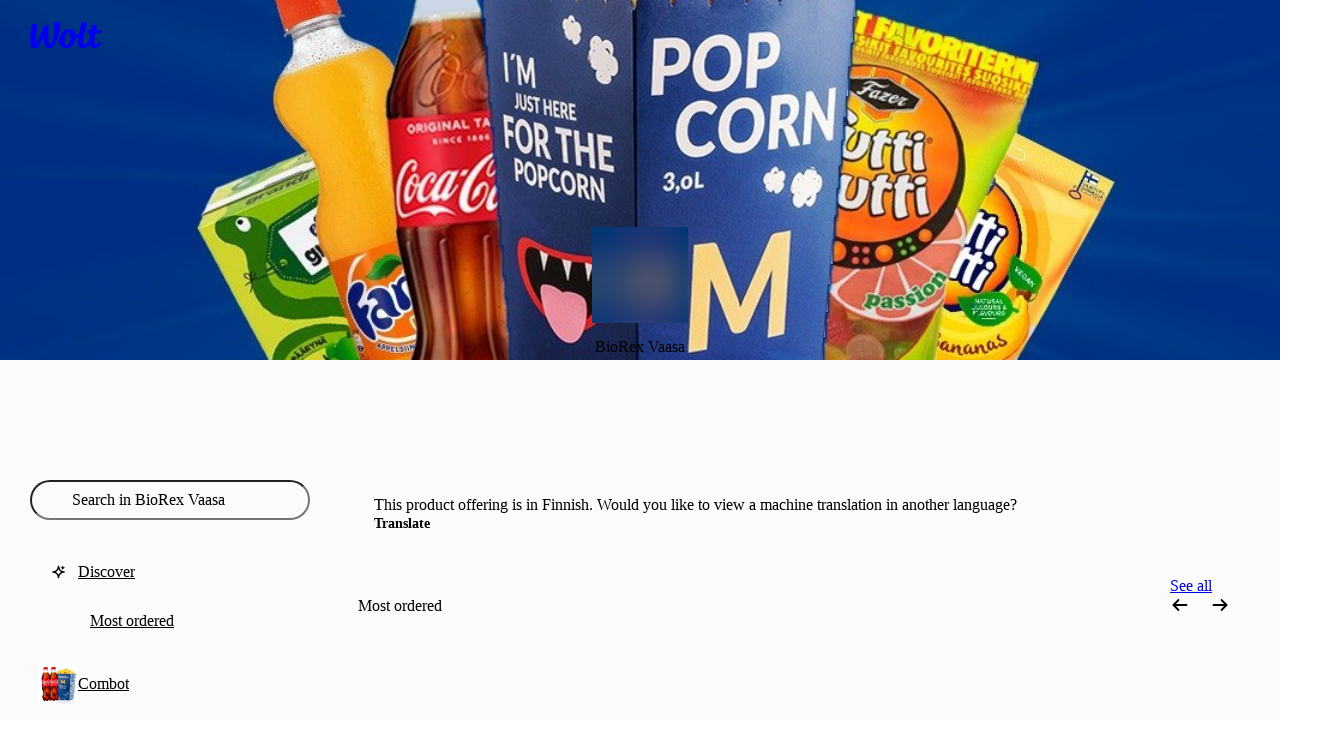

--- FILE ---
content_type: text/javascript
request_url: https://wolt-com-static-assets.wolt.com/87171-61fdca3bdbe5f586332b.js
body_size: 55282
content:
(self.__LOADABLE_LOADED_CHUNKS__=self.__LOADABLE_LOADED_CHUNKS__||[]).push([[87171],{7229(le,S,a){"use strict";a.d(S,{w:()=>P});var e=a(678525),d=a(139081),y=a(930745),b=a(805540),w=a(304805);const m=({link:C,renderUniversalLink:A,className:v,style:O,children:I})=>A({link:C,className:v,style:O,children:I});var f=a(270851);const _=(0,y.I)("li")({name:"Root",class:"wpt-ui-SettingsItem_Root_rayx5vb",propsAsIs:!1}),k=({icon:C,renderIcon:A,onClick:v,"aria-label":O,"data-test-id":I,children:J,className:fe})=>{const oe=C?(0,e.jsx)(C,{className:"SettingsItem-icon"}):A?.({className:"SettingsItem-icon"});return(0,e.jsxs)(_,{className:(0,f.$)(fe,w.dp.caption),onClick:v,"aria-label":O,"data-test-id":I,children:[oe,J]})};var N=a(850705),W=a(916031),j=a(682221),u=a(553600),o=a(776415),E=a(408164);const T=(0,y.I)("nav")({name:"Root",class:"wpt-ui-FooterLinkColumn_Root_rfmlu6o",propsAsIs:!1}),D=(0,f.$)(w.dp.bodyLabel,"wpt-ui-FooterLinkColumn_titleCss_t1v8mkr6"),z=(0,y.I)("h2")({name:"Title",class:"wpt-ui-FooterLinkColumn_Title_t1e3xn6e",propsAsIs:!1}),X=(0,y.I)("button")({name:"TitleButton",class:"wpt-ui-FooterLinkColumn_TitleButton_t1p0vnn5",propsAsIs:!1}),q=()=>N.P.ul,re=(0,y.I)(q())({name:"Links",class:"wpt-ui-FooterLinkColumn_Links_ln8lzpy",propsAsIs:!0}),te=(0,y.I)("div")({name:"LinkRegion",class:"wpt-ui-FooterLinkColumn_LinkRegion_lrl0tag",propsAsIs:!1}),$=(0,y.I)("li")({name:"LinkLi",class:"wpt-ui-FooterLinkColumn_LinkLi_l1cjk0dc",propsAsIs:!1}),L=()=>m,Q=(0,y.I)(L())({name:"Link",class:"wpt-ui-FooterLinkColumn_Link_l1bj87xq",propsAsIs:!0}),Ce=()=>j.I,he=()=>({open:C})=>C?180:0,Se=(0,y.I)(Ce())({name:"StyledIcon",class:"wpt-ui-FooterLinkColumn_StyledIcon_s1gwdzqx",propsAsIs:!0,vars:{"s1gwdzqx-0":[he(),"deg"]}}),pe=({title:C,id:A,children:v,...O})=>{const[I,J]=(0,d.useState)(!1),fe=o.d.down("tablet"),[oe,Y]=(0,d.useState)(!1),G=(0,E.w)();return(0,d.useEffect)(()=>{Y(!0)},[]),oe&&fe?(0,e.jsxs)(T,{"aria-labelledby":`FooterLinkColumn-Title-${A}`,...O,children:[(0,e.jsxs)(X,{className:D,onClick:()=>J(ae=>!ae),"aria-controls":`FooterLinkColumn-${A}`,"aria-expanded":I,children:[C,(0,e.jsx)(Se,{source:u.c,size:"medium",open:I})]}),(0,e.jsx)(te,{id:`FooterLinkColumn-${A}`,children:(0,e.jsx)(W.N,{children:I&&(0,e.jsx)(re,{initial:"collapsed",animate:"open",exit:"collapsed",transition:G?{duration:.01}:{ease:"easeOut"},variants:{open:{height:"auto"},collapsed:{height:0}},children:v})})})]}):(0,e.jsxs)(T,{"aria-labelledby":`FooterLinkColumn-Title-${A}`,...O,children:[(0,e.jsx)(z,{className:D,id:`FooterLinkColumn-Title-${A}`,children:C}),(0,e.jsx)(te,{children:(0,e.jsx)(re,{children:v})})]})};pe.Link=({link:C,renderUniversalLink:A,className:v,...O})=>(0,e.jsx)($,{...O,children:(0,e.jsx)(Q,{className:(0,f.$)(v,w.dp.body),link:C,renderUniversalLink:A})},C.label);const Oe=(0,y.I)("div")({name:"Root",class:"wpt-ui-AppLinks_Root_rr05kqb",propsAsIs:!1}),U=Oe,R=(0,y.I)("footer")({name:"Root",class:"wpt-ui-Footer_Root_r16m1ddx",propsAsIs:!1}),H=()=>C=>(0,b.a8)(C.isCollapsed?44:104),me=(0,y.I)("div")({name:"WidthContainer",class:"wpt-ui-Footer_WidthContainer_wma9ksv",propsAsIs:!1,vars:{"wma9ksv-0":[H()]}}),et=()=>C=>C.has5Columns?"repeat(2, 1fr)":"repeat(1, 1fr)",Ye=(0,y.I)("div")({name:"ContentArea",class:"wpt-ui-Footer_ContentArea_c6kqvyd",propsAsIs:!1,vars:{"c6kqvyd-0":[et()]}}),Ke=(0,y.I)("div")({name:"UnderColumns",class:"wpt-ui-Footer_UnderColumns_ufd64td",propsAsIs:!1}),it=(0,y.I)("div")({name:"Bottom",class:"wpt-ui-Footer_Bottom_bvz6bg1",propsAsIs:!1}),Le=(0,y.I)("ul")({name:"Settings",class:"wpt-ui-Footer_Settings_sx6tisl",propsAsIs:!1}),ze=(0,y.I)("div")({name:"BottomEnd",class:"wpt-ui-Footer_BottomEnd_bi37ezj",propsAsIs:!1}),K=(0,y.I)("ul")({name:"BottomLinks",class:"wpt-ui-Footer_BottomLinks_byz2tm9",propsAsIs:!1}),n=(0,y.I)("div")({name:"Attribution",class:"wpt-ui-Footer_Attribution_a1dnjeod",propsAsIs:!1}),t=()=>m,r=(0,y.I)(t())({name:"BottomLink",class:"wpt-ui-Footer_BottomLink_b1f18161",propsAsIs:!0}),s=(0,y.I)("div")({name:"AppLinksColumn",class:"wpt-ui-Footer_AppLinksColumn_a19k4r2o",propsAsIs:!1}),i=()=>w.M5,p=(0,y.I)(i())({name:"StyledLogo",class:"wpt-ui-Footer_StyledLogo_s1117u18",propsAsIs:!0}),P=({settingsItems:C,linkColumns:A,bottomLinks:v,attribution:O,appLinks:I,logoAriaLabel:J,showLogo:fe=!0,underColumns:oe,...Y})=>{const G=I||fe||A;return(0,e.jsx)(R,{...Y,children:(0,e.jsxs)(me,{isCollapsed:A===void 0||d.Children.count(A)===0,children:[G&&(0,e.jsxs)(Ye,{has5Columns:d.Children.count(A)+1>=5,children:[(0,e.jsxs)(s,{children:[fe&&(0,e.jsx)(p,{"aria-label":J,role:"img"}),I&&(0,e.jsx)(U,{children:I})]}),A]}),oe&&(0,e.jsx)(Ke,{children:oe}),(0,e.jsxs)(it,{children:[(0,e.jsx)(Le,{children:C}),(0,e.jsxs)(ze,{children:[(0,e.jsx)(K,{className:w.dp.caption,children:v}),(0,e.jsx)(n,{className:w.dp.caption,children:O})]})]})]})})};P.BottomLink=r,P.SettingsItem=k,P.LinkColumn=pe},14868(le,S,a){"use strict";var e=this&&this.__createBinding||(Object.create?(function(f,_,k,N){N===void 0&&(N=k),Object.defineProperty(f,N,{enumerable:!0,get:function(){return _[k]}})}):(function(f,_,k,N){N===void 0&&(N=k),f[N]=_[k]})),d=this&&this.__setModuleDefault||(Object.create?(function(f,_){Object.defineProperty(f,"default",{enumerable:!0,value:_})}):function(f,_){f.default=_}),y=this&&this.__importStar||function(f){if(f&&f.__esModule)return f;var _={};if(f!=null)for(var k in f)Object.hasOwnProperty.call(f,k)&&e(_,f,k);return d(_,f),_};Object.defineProperty(S,"__esModule",{value:!0}),S.DateFromISOString=void 0;var b=y(a(599237)),w=a(163842),m=a(235477);S.DateFromISOString=new b.Type("DateFromISOString",function(f){return f instanceof Date},function(f,_){return w.pipe(b.string.validate(f,_),m.chain(function(k){var N=new Date(k);return isNaN(N.getTime())?b.failure(f,_):b.success(N)}))},function(f){return f.toISOString()})},15893(le,S,a){"use strict";a.d(S,{A:()=>d});var e=a(139081);function d(y){var b=(0,e.useRef)();return(0,e.useEffect)(function(){b.current=y}),b.current}},65070(le,S,a){"use strict";a.d(S,{IN:()=>$,fK:()=>it,rH:()=>et});let e=-1;const d=n=>{addEventListener("pageshow",(t=>{t.persisted&&(e=t.timeStamp,n(t))}),!0)},y=(n,t,r,s)=>{let i,p;return P=>{t.value>=0&&(P||s)&&(p=t.value-(i??0),(p||i===void 0)&&(i=t.value,t.delta=p,t.rating=((C,A)=>C>A[1]?"poor":C>A[0]?"needs-improvement":"good")(t.value,r),n(t)))}},b=n=>{requestAnimationFrame((()=>requestAnimationFrame((()=>n()))))},w=()=>{const n=performance.getEntriesByType("navigation")[0];if(n&&n.responseStart>0&&n.responseStart<performance.now())return n},m=()=>w()?.activationStart??0,f=(n,t=-1)=>{const r=w();let s="navigate";return e>=0?s="back-forward-cache":r&&(document.prerendering||m()>0?s="prerender":document.wasDiscarded?s="restore":r.type&&(s=r.type.replace(/_/g,"-"))),{name:n,value:t,rating:"good",delta:0,entries:[],id:`v5-${Date.now()}-${Math.floor(8999999999999*Math.random())+1e12}`,navigationType:s}},_=new WeakMap;function k(n,t){return _.get(n)||_.set(n,new t),_.get(n)}class N{t;i=0;o=[];h(t){if(t.hadRecentInput)return;const r=this.o[0],s=this.o.at(-1);this.i&&r&&s&&t.startTime-s.startTime<1e3&&t.startTime-r.startTime<5e3?(this.i+=t.value,this.o.push(t)):(this.i=t.value,this.o=[t]),this.t?.(t)}}const W=(n,t,r={})=>{try{if(PerformanceObserver.supportedEntryTypes.includes(n)){const s=new PerformanceObserver((i=>{Promise.resolve().then((()=>{t(i.getEntries())}))}));return s.observe({type:n,buffered:!0,...r}),s}}catch{}},j=n=>{let t=!1;return()=>{t||(n(),t=!0)}};let u=-1;const o=()=>document.visibilityState!=="hidden"||document.prerendering?1/0:0,E=n=>{document.visibilityState==="hidden"&&u>-1&&(u=n.type==="visibilitychange"?n.timeStamp:0,D())},T=()=>{addEventListener("visibilitychange",E,!0),addEventListener("prerenderingchange",E,!0)},D=()=>{removeEventListener("visibilitychange",E,!0),removeEventListener("prerenderingchange",E,!0)},z=()=>{if(u<0){const n=m();u=(document.prerendering?void 0:globalThis.performance.getEntriesByType("visibility-state").filter((r=>r.name==="hidden"&&r.startTime>n))[0]?.startTime)??o(),T(),d((()=>{setTimeout((()=>{u=o(),T()}))}))}return{get firstHiddenTime(){return u}}},X=n=>{document.prerendering?addEventListener("prerenderingchange",(()=>n()),!0):n()},q=[1800,3e3],re=(n,t={})=>{X((()=>{const r=z();let s,i=f("FCP");const p=W("paint",(P=>{for(const C of P)C.name==="first-contentful-paint"&&(p.disconnect(),C.startTime<r.firstHiddenTime&&(i.value=Math.max(C.startTime-m(),0),i.entries.push(C),s(!0)))}));p&&(s=y(n,i,q,t.reportAllChanges),d((P=>{i=f("FCP"),s=y(n,i,q,t.reportAllChanges),b((()=>{i.value=performance.now()-P.timeStamp,s(!0)}))})))}))},te=[.1,.25],$=(n,t={})=>{re(j((()=>{let r,s=f("CLS",0);const i=k(t,N),p=C=>{for(const A of C)i.h(A);i.i>s.value&&(s.value=i.i,s.entries=i.o,r())},P=W("layout-shift",p);P&&(r=y(n,s,te,t.reportAllChanges),document.addEventListener("visibilitychange",(()=>{document.visibilityState==="hidden"&&(p(P.takeRecords()),r(!0))})),d((()=>{i.i=0,s=f("CLS",0),r=y(n,s,te,t.reportAllChanges),b((()=>r()))})),setTimeout(r))})))};let L=0,Q=1/0,Ce=0;const he=n=>{for(const t of n)t.interactionId&&(Q=Math.min(Q,t.interactionId),Ce=Math.max(Ce,t.interactionId),L=Ce?(Ce-Q)/7+1:0)};let Se;const pe=()=>Se?L:performance.interactionCount??0,Oe=()=>{"interactionCount"in performance||Se||(Se=W("event",he,{type:"event",buffered:!0,durationThreshold:0}))};let U=0;class R{u=[];l=new Map;m;v;p(){U=pe(),this.u.length=0,this.l.clear()}P(){const t=Math.min(this.u.length-1,Math.floor((pe()-U)/50));return this.u[t]}h(t){if(this.m?.(t),!t.interactionId&&t.entryType!=="first-input")return;const r=this.u.at(-1);let s=this.l.get(t.interactionId);if(s||this.u.length<10||t.duration>r.T){if(s?t.duration>s.T?(s.entries=[t],s.T=t.duration):t.duration===s.T&&t.startTime===s.entries[0].startTime&&s.entries.push(t):(s={id:t.interactionId,entries:[t],T:t.duration},this.l.set(s.id,s),this.u.push(s)),this.u.sort(((i,p)=>p.T-i.T)),this.u.length>10){const i=this.u.splice(10);for(const p of i)this.l.delete(p.id)}this.v?.(s)}}}const H=n=>{const t=globalThis.requestIdleCallback||setTimeout;document.visibilityState==="hidden"?n():(n=j(n),document.addEventListener("visibilitychange",n,{once:!0}),t((()=>{n(),document.removeEventListener("visibilitychange",n)})))},me=[200,500],et=(n,t={})=>{globalThis.PerformanceEventTiming&&"interactionId"in PerformanceEventTiming.prototype&&X((()=>{Oe();let r,s=f("INP");const i=k(t,R),p=C=>{H((()=>{for(const v of C)i.h(v);const A=i.P();A&&A.T!==s.value&&(s.value=A.T,s.entries=A.entries,r())}))},P=W("event",p,{durationThreshold:t.durationThreshold??40});r=y(n,s,me,t.reportAllChanges),P&&(P.observe({type:"first-input",buffered:!0}),document.addEventListener("visibilitychange",(()=>{document.visibilityState==="hidden"&&(p(P.takeRecords()),r(!0))})),d((()=>{i.p(),s=f("INP"),r=y(n,s,me,t.reportAllChanges)})))}))};class Ye{m;h(t){this.m?.(t)}}const Ke=[2500,4e3],it=(n,t={})=>{X((()=>{const r=z();let s,i=f("LCP");const p=k(t,Ye),P=A=>{t.reportAllChanges||(A=A.slice(-1));for(const v of A)p.h(v),v.startTime<r.firstHiddenTime&&(i.value=Math.max(v.startTime-m(),0),i.entries=[v],s())},C=W("largest-contentful-paint",P);if(C){s=y(n,i,Ke,t.reportAllChanges);const A=j((()=>{P(C.takeRecords()),C.disconnect(),s(!0)}));for(const v of["keydown","click","visibilitychange"])addEventListener(v,(()=>H(A)),{capture:!0,once:!0});d((v=>{i=f("LCP"),s=y(n,i,Ke,t.reportAllChanges),b((()=>{i.value=performance.now()-v.timeStamp,s(!0)}))}))}}))},Le=null,ze=n=>{document.prerendering?X((()=>ze(n))):document.readyState!=="complete"?addEventListener("load",(()=>ze(n)),!0):setTimeout(n)},K=(n,t={})=>{let r=f("TTFB"),s=y(n,r,Le,t.reportAllChanges);ze((()=>{const i=w();i&&(r.value=Math.max(i.responseStart-m(),0),r.entries=[i],s(!0),d((()=>{r=f("TTFB",0),s=y(n,r,Le,t.reportAllChanges),s(!0)})))}))}},68137(le,S){(function(a,e){e(S)})(this,function(a){"use strict";function e(o,E){return E===void 0&&(E=1),o==null}function d(o){throw o===void 0&&(o=1),new Error("Argument "+o+" is empty.")}function y(o){return typeof o=="function"&&"getType"in o}function b(o){throw o===void 0&&(o=1),new Error("Argument "+o+' is invalid, it should be an action-creator instance from "typesafe-actions"')}function w(o,E){if(o==null)throw new Error("Argument contains array with empty element at index "+E);if(o.getType==null)throw new Error("Argument contains array with invalid element at index "+E+', it should be an action-creator instance from "typesafe-actions"')}function m(o){return typeof o=="string"||typeof o=="symbol"}function f(o){return!m(o)}function _(o){throw o===void 0&&(o=1),new Error("Argument "+o+" is invalid, it should be an action type of type: string | symbol")}function k(o,E){if(o==null)throw new Error("Argument contains array with empty element at index "+E);if(typeof o!="string"&&typeof o!="symbol")throw new Error("Argument contains array with invalid element at index "+E+", it should be of type: string | symbol")}function N(o,E,T,D){return e(o)&&d(1),f(o)&&b(1),{type:o,payload:E,meta:T,error:D}}function W(o,E){e(o)&&d(1),f(o)&&_(1);var T=E!=null?E(o):function(){return{type:o}};return Object.assign(T,{getType:function(){return o},toString:function(){return o}})}function j(o){return e(o)&&d(1),f(o)&&_(1),Object.assign(function(){return W(o,function(E){return function(T,D){return{type:E,payload:T,meta:D}}})},{map:function(E){return W(o,function(T){return function(D,z){return Object.assign(E(D,z),{type:T})}})}})}function u(o){return e(o)&&d(1),y(o)||b(1),o.getType()}a.action=N,a.createAction=function(o,E){var T=E==null?function(){return N(o)}:E(N.bind(null,o));return Object.assign(T,{getType:function(){return o},toString:function(){return o}})},a.createActionDeprecated=function(o,E){var T;if(E!=null){if(typeof E!="function")throw new Error("second argument is not a function");T=E}else T=function(){return{type:o}};if(o==null)throw new Error("first argument is missing");if(typeof o!="string"&&typeof o!="symbol")throw new Error("first argument should be type of: string | symbol");return T},a.createAsyncAction=function(o,E,T,D){return[o,E,T].forEach(k),Object.assign(function(){return{request:j(o)(),success:j(E)(),failure:j(T)(),cancel:D&&j(D)()}},{})},a.createCustomAction=W,a.createReducer=function o(E,T){T===void 0&&(T={});var D=Object.assign({},T);return Object.assign(function(z,X){if(z===void 0&&(z=E),D.hasOwnProperty(X.type)){var q=D[X.type];if(typeof q!="function")throw Error('Reducer under "'+X.type+'" key is not a valid reducer');return q(z,X)}return z},{handlers:Object.assign({},D),handleAction:function(z,X){var q=Array.isArray(z)?z:[z],re={};return q.map(function(te){return y(te)?u(te):m(te)?te:(function($){throw $===void 0&&($=1),new Error("Argument "+$+' is invalid, it should be an action-creator instance from "typesafe-actions" or action type of type: string | symbol')})()}).forEach(function(te){return re[te]=X}),o(E,Object.assign({},D,re))}})},a.createStandardAction=j,a.getType=u,a.isActionOf=function(o,E){e(o)&&d(1);var T=Array.isArray(o)?o:[o];T.forEach(w);var D=function(z){return T.some(function(X){return z.type===X.getType()})};return E===void 0?D:D(E)},a.isOfType=function(o,E){e(o)&&d(1);var T=Array.isArray(o)?o:[o];T.forEach(k);var D=function(z){return T.includes(z.type)};return E===void 0?D:D(E)}})},114269(le,S,a){"use strict";a.d(S,{Q:()=>N,v:()=>k});var e=a(139081),d=a(386337),y=a(270851),b=a(35102),w=a(678525),m=a(682221);const f=(0,d.Y8)(["text","textHover","textActive","textDisabled"]),_="al-TextButton-rt-bb1",k=({className:W,disableTextSelect:j,fontFamily:u="default",inline:o,size:E,style:T,variant:D="brand",wrap:z=!1,...X})=>({...X,className:(0,y.$)(_,W),"data-font-inherit":(0,b.l)(u==="inherit"),"data-inline":(0,b.l)(o),"data-no-select":(0,b.l)(j),"data-size":E,"data-variant":typeof D=="string"?D:void 0,"data-wrap":(0,b.l)(o||z),style:typeof D=="object"?{...T,...(0,d.Mm)(f,D)}:T}),N=e.forwardRef(({children:W,disableTextSelect:j=!0,icon:u,iconPosition:o,size:E="small",type:T="button",...D},z)=>(0,w.jsxs)("button",{ref:z,type:T,...k({disableTextSelect:j,size:E,...D}),children:[u&&(0,w.jsx)(m.I,{source:u,size:E==="inherit"?"medium":E,style:{order:o==="end"?1:void 0}}),W&&(0,w.jsx)("span",{children:W})]}));N.displayName="TextButton"},158097(le,S){"use strict";Object.defineProperty(S,"__esModule",{value:!0}),S.sRGBToLinear=function(a){var e=a/255;return e<=.04045?e/12.92:Math.pow((e+.055)/1.055,2.4)},S.linearTosRGB=function(a){var e=Math.max(0,Math.min(1,a));return e<=.0031308?Math.round(e*12.92*255+.5):Math.round((1.055*Math.pow(e,1/2.4)-.055)*255+.5)},S.sign=function(a){return a<0?-1:1},S.signPow=function(a,e){return S.sign(a)*Math.pow(Math.abs(a),e)}},169879(le,S,a){"use strict";Object.defineProperty(S,"__esModule",{value:!0}),S.formatValidationError=S.decodeData=void 0;const e=a(495166),d=a(235477),y=a(163842),b=a(937832),w=(f,_,k,N)=>(0,y.pipe)(_.decode(f),(0,d.fold)(k,N));S.decodeData=w;const m=f=>e.array.compact(f.map(_=>(0,b.formatValidationError)(_))).join(`
`);S.formatValidationError=m},183997(le,S,a){"use strict";a.d(S,{m:()=>y,o:()=>w});let e=1;class d{subscribers;toasts;constructor(){this.subscribers=[],this.toasts=[]}subscribe=f=>(this.subscribers.push(f),()=>{const _=this.subscribers.indexOf(f);this.subscribers.splice(_,1)});publish=f=>{for(const _ of this.subscribers)_(f)};create=f=>{const{dismissible:_=!0,...k}=f,N=f.id||(e++).toString();if(this.toasts.some(W=>W.id===N))this.toasts=this.toasts.map(W=>W.id===N?(this.publish({event:"add",data:{...W,...f,id:N}}),{...W,...f,id:N,dismissible:_}):W);else{const W={...k,dismissible:_,id:N};this.publish({event:"add",data:W}),this.toasts=[...this.toasts,W]}return N};info=(f,_)=>this.create({..._,title:f,type:"info"});brand=(f,_)=>this.create({..._,title:f,type:"brand"});success=(f,_)=>this.create({..._,title:f,type:"success"});warning=(f,_)=>this.create({..._,title:f,type:"warning"});error=(f,_)=>this.create({..._,title:f,type:"error"});dismiss=f=>{for(const _ of this.subscribers)if(f)_({event:"remove",id:f});else for(const k of this.toasts)_({event:"remove",id:k.id})}}const y=new d,w=Object.assign((m,f)=>y.create({title:m,type:"info",...f}),{success:y.success,info:y.info,warning:y.warning,error:y.error,brand:y.brand,dismiss:y.dismiss})},194982(le,S,a){"use strict";a.d(S,{x:()=>m});var e=a(678525),d=a(139081),y=a(161209),b=a(557548),w=a(663320);function m({children:f,isValidProp:_,...k}){_&&(0,b.D)(_),k={...(0,d.useContext)(y.Q),...k},k.isStatic=(0,w.M)(()=>k.isStatic);const N=(0,d.useMemo)(()=>k,[JSON.stringify(k.transition),k.transformPagePoint,k.reducedMotion]);return(0,e.jsx)(y.Q.Provider,{value:N,children:f})}},239919(le,S){"use strict";Object.defineProperty(S,"__esModule",{value:!0}),S.wait=void 0;const a=e=>new Promise(d=>setTimeout(()=>d(),e));S.wait=a},272149(le,S,a){"use strict";a.d(S,{g:()=>b});var e=a(114269),d=a(678525),y=a(682221);function b({as:w="a",children:m,icon:f,iconPosition:_,innerRef:k,size:N="small",wrap:W=!0,...j}){return(0,d.jsxs)(w,{ref:k,...(0,e.v)({size:N,wrap:W,...j}),children:[f&&(0,d.jsx)(y.I,{source:f,size:N==="inherit"?"medium":N,style:{order:_==="end"?1:void 0}}),m]})}b.displayName="TextButton.Link"},277408(le,S,a){"use strict";a.d(S,{CY:()=>y,fi:()=>e,v6:()=>d});const e={mobile:480,tablet:840,laptop:1200,desktop:1600,"desktop-xl":1920},d=(m,f)=>e[m]<e[f]?[m,f]:[f,m],y=(m,f)=>[m,f].sort(),b={down:m=>`
    @media screen and (max-width: ${e[m]}px)
  `,up:m=>`
    @media screen and (min-width: ${e[m]+1}px)
  `,between:(m,f)=>{const[_,k]=d(m,f);return`
    @media screen and (min-width: ${e[_]+1}px) and (max-width: ${e[k]}px)
    `}},w={down:m=>`
    @media screen and (max-width: ${m}px)
  `,up:m=>`
    @media screen and (min-width: ${m+1}px)
  `,between:(m,f)=>{const[_,k]=y(m,f);return`
    @media screen and (min-width: ${_+1}px) and (max-width: ${k}px)
    `}}},287e3(le,S,a){"use strict";a.d(S,{U:()=>y});var e=a(139081);const d=typeof window=="object"&&typeof window.matchMedia=="function",y=b=>{const[w,m]=(0,e.useState)(d?!!window.matchMedia(b).matches:null);return(0,e.useEffect)(()=>{if(!d)return;const f=window.matchMedia(b),_=()=>m(!!f.matches);return f.addEventListener("change",_),_(),()=>{f.removeEventListener("change",_)}},[b]),w}},304805(le,S,a){"use strict";a.d(S,{M5:()=>Lt,hf:()=>st,dp:()=>h});var e=a(805540),d=a(270851),y=a(139081),b=a(678525);const w={display:`
    font: var(--cb-font-display);
  `,largeTitle:`
    font: var(--cb-font-large-title);
  `,title:`
    font: var(--cb-font-title);
  `,headline:`
    font: var(--cb-font-headline);
  `,subheadline:`
    font: var(--cb-font-subheadline);
  `,body:`
    font: var(--cb-font-body);
  `,bodyLabel:`
    font: var(--cb-font-body-label);
  `,bodyLink:`
    font: var(--cb-font-body);
    text-decoration: underline;
  `,bodyMedium:`
    font: var(--cb-font-body-medium);
  `,caption:`
    font: var(--cb-font-caption);
  `,captionLabel:`
    font: var(--cb-font-caption-label);
  `,captionLink:`
    font: var(--cb-font-caption);
    text-decoration: underline;
  `,captionMedium:`
    font: var(--cb-font-caption-medium);
  `,footnote:`
    font: var(--cb-font-footnote);
  `,footnoteLabel:`
    font: var(--cb-font-footnote-label);
  `,footnoteLink:`
    font: var(--cb-font-footnote);
    text-decoration: underline;
  `,footnoteMedium:`
    font: var(--cb-font-footnote-medium);
  `},m=`
  -webkit-font-smoothing: antialiased;
  text-rendering: optimizeLegibility;
  font-variant-ligatures: common-ligatures;
  font-family: var(--cb-font-family-brand);
`,f=`
  font-feature-settings: 'kern';
  -webkit-font-smoothing: antialiased;
  text-rendering: optimizeLegibility;
  font-family: var(--cb-font-family-sans);
`,_={inherit:"inherit",normal:"400",semiBold:"500",bold:"700"};function k(xe){return({disableNestedWeightTags:dt,weight:Be="normal"}={})=>`
      ${xe}
      font-weight: ${_[Be]};

      ${dt?"":`
        b, strong {
          font-weight: ${Be==="bold"||Be==="semiBold"?"700":"600"};
        }
      `}
    `}const W={...{baseBodyStyle:()=>f,baseHeadingStyle:()=>m,Heading1:()=>`
    ${m}
    font-size: ${(0,e.a8)(48)};
    line-height: ${(0,e.a8)(52)};
    font-weight: 600;
    font-style: normal;
    font-stretch: normal;
    text-transform: none;
  `,Heading2:()=>`
    ${m}
    font-size: ${(0,e.a8)(40)};
    line-height: ${(0,e.a8)(44)};
    font-weight: 600;
    font-style: normal;
    font-stretch: normal;
    text-transform: none;
  `,Heading3:()=>`
    ${m}
    font-size: ${(0,e.a8)(32)};
    line-height: ${(0,e.a8)(36)};
    font-weight: 600;
    font-style: normal;
    font-stretch: normal;
    text-transform: none;
  `,Heading4:()=>`
    ${m}
    font-size: ${(0,e.a8)(28)};
    line-height: ${(0,e.a8)(32)};
    font-weight: 600;
    font-style: normal;
    font-stretch: normal;
    text-transform: none;
  `,Heading5:()=>`
    ${m}
    font-size: ${(0,e.a8)(24)};
    line-height: ${(0,e.a8)(28)};
    font-weight: 600;
    font-style: normal;
    font-stretch: normal;
    text-transform: none;
  `,Heading6:()=>`
    ${m}
    font-size: ${(0,e.a8)(20)};
    line-height: ${(0,e.a8)(24)};
    font-weight: 600;
    font-style: normal;
    font-stretch: normal;
    text-transform: none;
  `,Title1:()=>`
    ${f}
    font-size: ${(0,e.a8)(16)};
    line-height: ${(0,e.a8)(20)};
    font-weight: bold;
    font-style: normal;
    font-stretch: normal;
  `,Title2:()=>`
    ${f}
    font-size: ${(0,e.a8)(14)};
    line-height: ${(0,e.a8)(20)};
    font-weight: bold;
    font-style: normal;
    font-stretch: normal;
  `,Subtitle:()=>`
    ${f}
    font-size: ${(0,e.a8)(12)};
    line-height: ${(0,e.a8)(16)};
    font-weight: bold;
    font-style: normal;
    font-stretch: normal;
  `,Body1:k(`
    ${f}
    font-size: ${(0,e.a8)(18)};
    line-height: ${(0,e.a8)(24)};
    font-style: normal;
    font-stretch: normal;
  `),Body2:k(`
    ${f}
    font-size: ${(0,e.a8)(16)};
    line-height: ${(0,e.a8)(20)};
    font-style: normal;
    font-stretch: normal;
  `),Body3:k(`
    ${f}
    font-size: ${(0,e.a8)(14)};
    line-height: ${(0,e.a8)(20)};
    font-style: normal;
    font-stretch: normal;
  `),Small:k(`
    ${f}
    font-size: ${(0,e.a8)(12)};
    line-height: ${(0,e.a8)(16)};
    font-weight: normal;
    font-style: normal;
    font-stretch: normal;
  `),Tiny:k(`
    ${f}
    font-size: ${(0,e.a8)(10)};
    line-height: ${(0,e.a8)(12)};
    font-weight: normal;
    font-style: normal;
    font-stretch: normal;
  `),Overline1:()=>`
    ${f}
    text-transform: uppercase;
    font-size: ${(0,e.a8)(16)};
    line-height: ${(0,e.a8)(20)};
    font-weight: 500;
    font-style: normal;
    font-stretch: normal;
  `,Overline2:()=>`
    ${f}
    text-transform: uppercase;
    font-size: ${(0,e.a8)(14)};
    line-height: ${(0,e.a8)(20)};
    font-weight: 500;
    font-style: normal;
    font-stretch: normal;
  `,Overline3:()=>`
    ${f}
    text-transform: uppercase;
    font-size: ${(0,e.a8)(12)};
    line-height: ${(0,e.a8)(16)};
    font-weight: 500;
    font-style: normal;
    font-stretch: normal;
  `,Overline4:()=>`
    ${f}
    text-transform: uppercase;
    font-size: ${(0,e.a8)(10)};
    line-height: ${(0,e.a8)(12)};
    font-weight: 500;
    font-style: normal;
    font-stretch: normal;
  `,Quote1:()=>`
    ${f}
    font-size: ${(0,e.a8)(16)};
    line-height: ${(0,e.a8)(20)};
    font-weight: 500;
    font-style: italic;
    font-stretch: normal;
  `,Quote2:()=>`
    ${f}
    font-size: ${(0,e.a8)(14)};
    line-height: ${(0,e.a8)(20)};
    font-weight: 500;
    font-style: italic;
    font-stretch: normal;
  `},...w},j="cb_legacyTypographyClassName_headingBase_c56",u="cb_legacyTypographyClassName_bodyBase_c56",o=(0,d.$)(j,"cb_legacyTypographyClassName_Heading1_c56"),E=(0,d.$)(j,"cb_legacyTypographyClassName_Heading2_c56"),T=(0,d.$)(j,"cb_legacyTypographyClassName_Heading3_c56"),D=(0,d.$)(j,"cb_legacyTypographyClassName_Heading4_c56"),z=(0,d.$)(j,"cb_legacyTypographyClassName_Heading5_c56"),X=(0,d.$)(j,"cb_legacyTypographyClassName_Heading6_c56"),q=(0,d.$)(u,"cb_legacyTypographyClassName_Title1_c56"),re=(0,d.$)(u,"cb_legacyTypographyClassName_Title2_c56"),te=(0,d.$)(u,"cb_legacyTypographyClassName_Subtitle_c56"),$=(0,d.$)(u,"cb_legacyTypographyClassName_Body1_c56"),L=(0,d.$)(u,"cb_legacyTypographyClassName_Body1SemiBold_c56"),Q=(0,d.$)(u,"cb_legacyTypographyClassName_Body1Bold_c56"),Ce=(0,d.$)(u,"cb_legacyTypographyClassName_Body2_c56"),he=(0,d.$)(u,"cb_legacyTypographyClassName_Body2SemiBold_c56"),Se=(0,d.$)(u,"cb_legacyTypographyClassName_Body2Bold_c56"),pe=(0,d.$)(u,"cb_legacyTypographyClassName_Body3_c56"),Oe=(0,d.$)(u,"cb_legacyTypographyClassName_Body3SemiBold_c56"),U=(0,d.$)(u,"cb_legacyTypographyClassName_Body3Bold_c56"),R=(0,d.$)(u,"cb_legacyTypographyClassName_Small_c56"),H=(0,d.$)(u,"cb_legacyTypographyClassName_SmallSemiBold_c56"),me=(0,d.$)(u,"cb_legacyTypographyClassName_SmallBold_c56"),et=(0,d.$)(u,"cb_legacyTypographyClassName_Tiny_c56"),Ye=(0,d.$)(u,"cb_legacyTypographyClassName_TinySemiBold_c56"),Ke=(0,d.$)(u,"cb_legacyTypographyClassName_TinyBold_c56"),it=(0,d.$)(u,"cb_legacyTypographyClassName_Overline1_c56"),Le=(0,d.$)(u,"cb_legacyTypographyClassName_Overline2_c56"),ze=(0,d.$)(u,"cb_legacyTypographyClassName_Overline3_c56"),K=(0,d.$)(u,"cb_legacyTypographyClassName_Overline4_c56"),n=(0,d.$)(u,"cb_legacyTypographyClassName_Quote1_c56"),t=(0,d.$)(u,"cb_legacyTypographyClassName_Quote2_c56"),r=Object.freeze(Object.defineProperty({__proto__:null,Body1:$,Body1Bold:Q,Body1SemiBold:L,Body2:Ce,Body2Bold:Se,Body2SemiBold:he,Body3:pe,Body3Bold:U,Body3SemiBold:Oe,Heading1:o,Heading2:E,Heading3:T,Heading4:D,Heading5:z,Heading6:X,Overline1:it,Overline2:Le,Overline3:ze,Overline4:K,Quote1:n,Quote2:t,Small:R,SmallBold:me,SmallSemiBold:H,Subtitle:te,Tiny:et,TinyBold:Ke,TinySemiBold:Ye,Title1:q,Title2:re,bodyBase:u,headingBase:j},Symbol.toStringTag,{value:"Module"})),s="cb_typographyClassNameNew_display_c56",i="cb_typographyClassNameNew_largeTitle_c56",p="cb_typographyClassNameNew_title_c56",P="cb_typographyClassNameNew_headline_c56",C="cb_typographyClassNameNew_subheadline_c56",A="cb_typographyClassNameNew_body_c56",v="cb_typographyClassNameNew_bodyLabel_c56",O="cb_typographyClassNameNew_bodyLink_c56",I="cb_typographyClassNameNew_bodyMedium_c56",J="cb_typographyClassNameNew_caption_c56",fe="cb_typographyClassNameNew_captionLabel_c56",oe="cb_typographyClassNameNew_captionLink_c56",Y="cb_typographyClassNameNew_captionMedium_c56",G="cb_typographyClassNameNew_footnote_c56",ae="cb_typographyClassNameNew_footnoteLabel_c56",ee="cb_typographyClassNameNew_footnoteLink_c56",be="cb_typographyClassNameNew_footnoteMedium_c56",Ee="cb_typographyClassName_headingBase_c56",ge="cb_typographyClassName_bodyBase_c56",Xe=(0,d.$)(Ee,"cb_typographyClassName_Heading1_c56"),He=(0,d.$)(Ee,"cb_typographyClassName_Heading2_c56"),Ne=(0,d.$)(Ee,"cb_typographyClassName_Heading3_c56"),lt=(0,d.$)(Ee,"cb_typographyClassName_Heading4_c56"),ke=(0,d.$)(Ee,"cb_typographyClassName_Heading5_c56"),Re=(0,d.$)(Ee,"cb_typographyClassName_Heading6_c56"),we=(0,d.$)(ge,"cb_typographyClassName_Title1_c56"),$e=(0,d.$)(ge,"cb_typographyClassName_Title2_c56"),Ve=(0,d.$)(ge,"cb_typographyClassName_Subtitle_c56"),ot=(0,d.$)(ge,"cb_typographyClassName_Body1_c56"),yt=(0,d.$)(ge,"cb_typographyClassName_Body1SemiBold_c56"),Pe=(0,d.$)(ge,"cb_typographyClassName_Body1Bold_c56"),Je=(0,d.$)(ge,"cb_typographyClassName_Body2_c56"),De=(0,d.$)(ge,"cb_typographyClassName_Body2SemiBold_c56"),nt=(0,d.$)(ge,"cb_typographyClassName_Body2Bold_c56"),Ae=(0,d.$)(ge,"cb_typographyClassName_Body3_c56"),at=(0,d.$)(ge,"cb_typographyClassName_Body3SemiBold_c56"),mt=(0,d.$)(ge,"cb_typographyClassName_Body3Bold_c56"),xt=(0,d.$)(ge,"cb_typographyClassName_Small_c56"),kt=(0,d.$)(ge,"cb_typographyClassName_SmallSemiBold_c56"),qe=(0,d.$)(ge,"cb_typographyClassName_SmallBold_c56"),gt=(0,d.$)(ge,"cb_typographyClassName_Tiny_c56"),Ct=(0,d.$)(ge,"cb_typographyClassName_TinySemiBold_c56"),It=(0,d.$)(ge,"cb_typographyClassName_TinyBold_c56"),Ut=(0,d.$)(ge,"cb_typographyClassName_Overline1_c56"),At=(0,d.$)(ge,"cb_typographyClassName_Overline2_c56"),$t=(0,d.$)(ge,"cb_typographyClassName_Overline3_c56"),Nt=(0,d.$)(ge,"cb_typographyClassName_Overline4_c56"),l=(0,d.$)(ge,"cb_typographyClassName_Quote1_c56"),c=(0,d.$)(ge,"cb_typographyClassName_Quote2_c56"),h=Object.freeze(Object.defineProperty({__proto__:null,Body1:ot,Body1Bold:Pe,Body1SemiBold:yt,Body2:Je,Body2Bold:nt,Body2SemiBold:De,Body3:Ae,Body3Bold:mt,Body3SemiBold:at,Heading1:Xe,Heading2:He,Heading3:Ne,Heading4:lt,Heading5:ke,Heading6:Re,Overline1:Ut,Overline2:At,Overline3:$t,Overline4:Nt,Quote1:l,Quote2:c,Small:xt,SmallBold:qe,SmallSemiBold:kt,Subtitle:Ve,Tiny:gt,TinyBold:It,TinySemiBold:Ct,Title1:we,Title2:$e,body:A,bodyBase:ge,bodyLabel:v,bodyLink:O,bodyMedium:I,caption:J,captionLabel:fe,captionLink:oe,captionMedium:Y,display:s,footnote:G,footnoteLabel:ae,footnoteLink:ee,footnoteMedium:be,headingBase:Ee,headline:P,largeTitle:i,subheadline:C,title:p},Symbol.toStringTag,{value:"Module"})),x={small:{min:0,max:767},medium:{min:768,max:1399},large:{min:1400,max:1/0}},M={small:{down:`@media screen and (max-width: ${x.small.max}px)`},medium:{down:`@media screen and (max-width: ${x.medium.max}px)`,only:`@media screen and (min-width: ${x.medium.min}px) and (max-width: ${x.medium.max}px)`,up:`@media screen and (min-width: ${x.medium.min}px)`},large:{up:`@media screen and (min-width: ${x.large.min}px)`}},F=W.baseHeadingStyle(),B=W.baseBodyStyle(),Z={normal:400,semiBold:500,bold:700};function ce(xe){return({disableNestedWeightTags:dt,weight:Be="normal"}={})=>`
      ${xe}
      font-weight: ${Z[Be]};

      ${dt?"":`
        b, strong {
          font-weight: ${Be==="semiBold"||Be==="bold"?"700":"600"};
        }`}
    `}const _e={HeadingExtraLarge:()=>`
    ${F}
    font-size: ${(0,e.a8)(60)};
    line-height: ${(0,e.a8)(69)};
    font-weight: 700;
    font-style: normal;
    font-stretch: normal;
    text-transform: none;
  `,HeadingLarge:()=>`
    ${F}
    font-size: ${(0,e.a8)(46)};
    line-height: ${(0,e.a8)(56)};
    font-weight: 700;
    font-style: normal;
    font-stretch: normal;
    text-transform: none;
  `,HeadingMedium:()=>`
    ${F}
    font-size: ${(0,e.a8)(32)};
    line-height: ${(0,e.a8)(40)};
    font-weight: 700;
    font-style: normal;
    font-stretch: normal;
    text-transform: none;
  `,HeadingSmall:()=>`
    ${F}
    font-size: ${(0,e.a8)(28)};
    line-height: ${(0,e.a8)(36)};
    font-weight: 600;
    font-style: normal;
    font-stretch: normal;
    text-transform: none;
  `,HeadingTiny:()=>`
    ${F}
    font-size: ${(0,e.a8)(20)};
    line-height: ${(0,e.a8)(24)};
    font-weight: 600;
    font-style: normal;
    font-stretch: normal;
    text-transform: none;
  `,Body1:ce(`
    ${B}
    font-size: ${(0,e.a8)(18)};
    line-height: ${(0,e.a8)(24)};
    font-style: normal;
    font-stretch: normal;
    text-transform: none;
  `),Body2:ce(`
    ${B}
    font-size: ${(0,e.a8)(16)};
    line-height: ${(0,e.a8)(24)};
    font-style: normal;
    font-stretch: normal;
    text-transform: none;
  `),Body3:ce(`
    ${B}
    font-size: ${(0,e.a8)(14)};
    line-height: ${(0,e.a8)(20)};
    font-style: normal;
    font-stretch: normal;
    text-transform: none;
  `),Small:ce(`
    ${B}
    font-size: ${(0,e.a8)(12)};
    line-height: ${(0,e.a8)(16)};
    font-style: normal;
    font-stretch: normal;
    text-transform: none;
  `),Tiny:ce(`
    ${B}
    font-size: ${(0,e.a8)(10)};
    line-height: ${(0,e.a8)(12)};
    font-style: normal;
    font-stretch: normal;
    text-transform: none;
  `),Overline1:()=>`
    ${B}
    font-weight: 500;
    font-size: ${(0,e.a8)(16)};
    line-height: ${(0,e.a8)(20)};
    letter-spacing: ${(0,e.a8)(.5)};
    text-transform: uppercase;
  `,Overline2:()=>`
    ${B}
    font-weight: 500;
    font-size: ${(0,e.a8)(14)};
    line-height: ${(0,e.a8)(20)};
    letter-spacing: ${(0,e.a8)(.5)};
    font-style: normal;
    font-stretch: normal;
    text-transform: uppercase;
  `,Overline3:()=>`
    ${B}
    font-weight: 500;
    font-size: ${(0,e.a8)(12)};
    line-height: ${(0,e.a8)(16)};
    letter-spacing: ${(0,e.a8)(.5)};
    font-style: normal;
    font-stretch: normal;
    text-transform: uppercase;
  `,Overline4:()=>`
    ${B}
    font-weight: 500;
    font-size: ${(0,e.a8)(10)};
    line-height: ${(0,e.a8)(12)};
    letter-spacing: ${(0,e.a8)(.5)};
    font-style: normal;
    font-stretch: normal;
    text-transform: uppercase;
  `},de=`
  -webkit-font-smoothing: antialiased;
  text-rendering: optimizeLegibility;
  font-variant-ligatures: common-ligatures;
  font-family: var(--cb-font-family-brand);
`,ye=`
  font-feature-settings: 'kern';
  -webkit-font-smoothing: antialiased;
  text-rendering: optimizeLegibility;
  font-family: var(--cb-font-family-sans);
`,ve={inherit:"inherit",normal:"400",semiBold:"500",bold:"700"};function Te(xe){return({disableNestedWeightTags:dt,weight:Be="normal"}={})=>`
      ${xe}
      font-weight: ${ve[Be]};

      ${dt?"":`
        b, strong {
          font-weight: ${Be==="bold"||Be==="semiBold"?"700":"600"};
        }
      `}
    `}const se={baseBodyStyle:()=>ye,baseHeadingStyle:()=>de,Heading1:()=>`
    ${de}
    font-size: ${(0,e.a8)(48)};
    line-height: ${(0,e.a8)(52)};
    font-weight: 600;
    font-style: normal;
    font-stretch: normal;
    text-transform: none;
  `,Heading2:()=>`
    ${de}
    font-size: ${(0,e.a8)(40)};
    line-height: ${(0,e.a8)(44)};
    font-weight: 600;
    font-style: normal;
    font-stretch: normal;
    text-transform: none;
  `,Heading3:()=>`
    ${de}
    font-size: ${(0,e.a8)(32)};
    line-height: ${(0,e.a8)(36)};
    font-weight: 600;
    font-style: normal;
    font-stretch: normal;
    text-transform: none;
  `,Heading4:()=>`
    ${de}
    font-size: ${(0,e.a8)(28)};
    line-height: ${(0,e.a8)(32)};
    font-weight: 600;
    font-style: normal;
    font-stretch: normal;
    text-transform: none;
  `,Heading5:()=>`
    ${de}
    font-size: ${(0,e.a8)(24)};
    line-height: ${(0,e.a8)(28)};
    font-weight: 600;
    font-style: normal;
    font-stretch: normal;
    text-transform: none;
  `,Heading6:()=>`
    ${de}
    font-size: ${(0,e.a8)(20)};
    line-height: ${(0,e.a8)(24)};
    font-weight: 600;
    font-style: normal;
    font-stretch: normal;
    text-transform: none;
  `,Title1:()=>`
    ${ye}
    font-size: ${(0,e.a8)(16)};
    line-height: ${(0,e.a8)(20)};
    font-weight: bold;
    font-style: normal;
    font-stretch: normal;
  `,Title2:()=>`
    ${ye}
    font-size: ${(0,e.a8)(14)};
    line-height: ${(0,e.a8)(20)};
    font-weight: bold;
    font-style: normal;
    font-stretch: normal;
  `,Subtitle:()=>`
    ${ye}
    font-size: ${(0,e.a8)(12)};
    line-height: ${(0,e.a8)(16)};
    font-weight: bold;
    font-style: normal;
    font-stretch: normal;
  `,Body1:Te(`
    ${ye}
    font-size: ${(0,e.a8)(18)};
    line-height: ${(0,e.a8)(24)};
    font-style: normal;
    font-stretch: normal;
  `),Body2:Te(`
    ${ye}
    font-size: ${(0,e.a8)(16)};
    line-height: ${(0,e.a8)(20)};
    font-style: normal;
    font-stretch: normal;
  `),Body3:Te(`
    ${ye}
    font-size: ${(0,e.a8)(14)};
    line-height: ${(0,e.a8)(20)};
    font-style: normal;
    font-stretch: normal;
  `),Small:Te(`
    ${ye}
    font-size: ${(0,e.a8)(12)};
    line-height: ${(0,e.a8)(16)};
    font-weight: normal;
    font-style: normal;
    font-stretch: normal;
  `),Tiny:Te(`
    ${ye}
    font-size: ${(0,e.a8)(10)};
    line-height: ${(0,e.a8)(12)};
    font-weight: normal;
    font-style: normal;
    font-stretch: normal;
  `),Overline1:()=>`
    ${ye}
    text-transform: uppercase;
    font-size: ${(0,e.a8)(16)};
    line-height: ${(0,e.a8)(20)};
    font-weight: 500;
    font-style: normal;
    font-stretch: normal;
  `,Overline2:()=>`
    ${ye}
    text-transform: uppercase;
    font-size: ${(0,e.a8)(14)};
    line-height: ${(0,e.a8)(20)};
    font-weight: 500;
    font-style: normal;
    font-stretch: normal;
  `,Overline3:()=>`
    ${ye}
    text-transform: uppercase;
    font-size: ${(0,e.a8)(12)};
    line-height: ${(0,e.a8)(16)};
    font-weight: 500;
    font-style: normal;
    font-stretch: normal;
  `,Overline4:()=>`
    ${ye}
    text-transform: uppercase;
    font-size: ${(0,e.a8)(10)};
    line-height: ${(0,e.a8)(12)};
    font-weight: 500;
    font-style: normal;
    font-stretch: normal;
  `,Quote1:()=>`
    ${ye}
    font-size: ${(0,e.a8)(16)};
    line-height: ${(0,e.a8)(20)};
    font-weight: 500;
    font-style: italic;
    font-stretch: normal;
  `,Quote2:()=>`
    ${ye}
    font-size: ${(0,e.a8)(14)};
    line-height: ${(0,e.a8)(20)};
    font-weight: 500;
    font-style: italic;
    font-stretch: normal;
  `},ne={wolt100:"rgba(0, 157, 224, 1)",wolt96:"rgba(0, 157, 224, 0.96)",wolt92:"rgba(0, 157, 224, 0.92)",wolt88:"rgba(0, 157, 224, 0.88)",wolt84:"rgba(0, 157, 224, 0.84)",wolt80:"rgba(0, 157, 224, 0.80)",wolt76:"rgba(0, 157, 224, 0.76)",wolt72:"rgba(0, 157, 224, 0.72)",wolt68:"rgba(0, 157, 224, 0.68)",wolt64:"rgba(0, 157, 224, 0.64)",wolt60:"rgba(0, 157, 224, 0.60)",wolt56:"rgba(0, 157, 224, 0.56)",wolt52:"rgba(0, 157, 224, 0.52)",wolt48:"rgba(0, 157, 224, 0.48)",wolt44:"rgba(0, 157, 224, 0.44)",wolt40:"rgba(0, 157, 224, 0.40)",wolt36:"rgba(0, 157, 224, 0.36)",wolt32:"rgba(0, 157, 224, 0.32)",wolt28:"rgba(0, 157, 224, 0.28)",wolt24:"rgba(0, 157, 224, 0.24)",wolt20:"rgba(0, 157, 224, 0.20)",wolt16:"rgba(0, 157, 224, 0.16)",wolt12:"rgba(0, 157, 224, 0.12)",wolt8:"rgba(0, 157, 224, 0.08)",wolt4:"rgba(0, 157, 224, 0.04)",pepper100:"rgba(32, 33, 37, 1)",pepper96:"rgba(32, 33, 37, 0.96)",pepper92:"rgba(32, 33, 37, 0.92)",pepper88:"rgba(32, 33, 37, 0.88)",pepper84:"rgba(32, 33, 37, 0.84)",pepper80:"rgba(32, 33, 37, 0.80)",pepper76:"rgba(32, 33, 37, 0.76)",pepper72:"rgba(32, 33, 37, 0.72)",pepper68:"rgba(32, 33, 37, 0.68)",pepper64:"rgba(32, 33, 37, 0.64)",pepper60:"rgba(32, 33, 37, 0.60)",pepper56:"rgba(32, 33, 37, 0.56)",pepper52:"rgba(32, 33, 37, 0.52)",pepper48:"rgba(32, 33, 37, 0.48)",pepper44:"rgba(32, 33, 37, 0.44)",pepper40:"rgba(32, 33, 37, 0.40)",pepper36:"rgba(32, 33, 37, 0.36)",pepper32:"rgba(32, 33, 37, 0.32)",pepper28:"rgba(32, 33, 37, 0.28)",pepper24:"rgba(32, 33, 37, 0.24)",pepper20:"rgba(32, 33, 37, 0.20)",pepper16:"rgba(32, 33, 37, 0.16)",pepper12:"rgba(32, 33, 37, 0.12)",pepper8:"rgba(32, 33, 37, 0.08)",pepper4:"rgba(32, 33, 37, 0.04)",pepper2:"rgba(32, 33, 37, 0.02)",salt100:"rgba(255, 255, 255, 1)",salt96:"rgba(255, 255, 255, 0.96)",salt92:"rgba(255, 255, 255, 0.92)",salt88:"rgba(255, 255, 255, 0.88)",salt84:"rgba(255, 255, 255, 0.84)",salt80:"rgba(255, 255, 255, 0.80)",salt76:"rgba(255, 255, 255, 0.76)",salt72:"rgba(255, 255, 255, 0.72)",salt68:"rgba(255, 255, 255, 0.68)",salt64:"rgba(255, 255, 255, 0.64)",salt60:"rgba(255, 255, 255, 0.60)",salt56:"rgba(255, 255, 255, 0.56)",salt52:"rgba(255, 255, 255, 0.52)",salt48:"rgba(255, 255, 255, 0.48)",salt44:"rgba(255, 255, 255, 0.44)",salt40:"rgba(255, 255, 255, 0.40)",salt36:"rgba(255, 255, 255, 0.36)",salt32:"rgba(255, 255, 255, 0.32)",salt28:"rgba(255, 255, 255, 0.28)",salt24:"rgba(255, 255, 255, 0.24)",salt20:"rgba(255, 255, 255, 0.20)",salt16:"rgba(255, 255, 255, 0.16)",salt12:"rgba(255, 255, 255, 0.12)",salt8:"rgba(255, 255, 255, 0.08)",salt4:"rgba(255, 255, 255, 0.04)",darkSky100:"rgba(0, 120, 212, 1)",darkSky96:"rgba(0, 120, 212, 0.96)",darkSky92:"rgba(0, 120, 212, 0.92)",darkSky88:"rgba(0, 120, 212, 0.88)",darkSky84:"rgba(0, 120, 212, 0.84)",darkSky80:"rgba(0, 120, 212, 0.80)",darkSky76:"rgba(0, 120, 212, 0.76)",darkSky72:"rgba(0, 120, 212, 0.72)",darkSky68:"rgba(0, 120, 212, 0.68)",darkSky64:"rgba(0, 120, 212, 0.64)",darkSky60:"rgba(0, 120, 212, 0.60)",darkSky56:"rgba(0, 120, 212, 0.56)",darkSky52:"rgba(0, 120, 212, 0.52)",darkSky48:"rgba(0, 120, 212, 0.48)",darkSky44:"rgba(0, 120, 212, 0.44)",darkSky40:"rgba(0, 120, 212, 0.40)",darkSky36:"rgba(0, 120, 212, 0.36)",darkSky32:"rgba(0, 120, 212, 0.32)",darkSky28:"rgba(0, 120, 212, 0.28)",darkSky24:"rgba(0, 120, 212, 0.24)",darkSky20:"rgba(0, 120, 212, 0.20)",darkSky16:"rgba(0, 120, 212, 0.16)",darkSky12:"rgba(0, 120, 212, 0.12)",darkSky8:"rgba(0, 120, 212, 0.08)",darkSky4:"rgba(0, 120, 212, 0.04)",nightSky100:"rgba(15, 37, 148, 1)",nightSky96:"rgba(15, 37, 148, 0.96)",nightSky92:"rgba(15, 37, 148, 0.92)",nightSky88:"rgba(15, 37, 148, 0.88)",nightSky84:"rgba(15, 37, 148, 0.84)",nightSky80:"rgba(15, 37, 148, 0.80)",nightSky76:"rgba(15, 37, 148, 0.76)",nightSky72:"rgba(15, 37, 148, 0.72)",nightSky68:"rgba(15, 37, 148, 0.68)",nightSky64:"rgba(15, 37, 148, 0.64)",nightSky60:"rgba(15, 37, 148, 0.60)",nightSky56:"rgba(15, 37, 148, 0.56)",nightSky52:"rgba(15, 37, 148, 0.52)",nightSky48:"rgba(15, 37, 148, 0.48)",nightSky44:"rgba(15, 37, 148, 0.44)",nightSky40:"rgba(15, 37, 148, 0.40)",nightSky36:"rgba(15, 37, 148, 0.36)",nightSky32:"rgba(15, 37, 148, 0.32)",nightSky28:"rgba(15, 37, 148, 0.28)",nightSky24:"rgba(15, 37, 148, 0.24)",nightSky20:"rgba(15, 37, 148, 0.20)",nightSky16:"rgba(15, 37, 148, 0.16)",nightSky12:"rgba(15, 37, 148, 0.12)",nightSky8:"rgba(15, 37, 148, 0.08)",nightSky4:"rgba(15, 37, 148, 0.04)",space100:"rgba(0,0,0, 1)",space96:"rgba(0,0,0, 0.96)",space92:"rgba(0,0,0, 0.92)",space88:"rgba(0,0,0, 0.88)",space84:"rgba(0,0,0, 0.84)",space80:"rgba(0,0,0, 0.80)",space76:"rgba(0,0,0, 0.76)",space72:"rgba(0,0,0, 0.72)",space68:"rgba(0,0,0, 0.68)",space64:"rgba(0,0,0, 0.64)",space60:"rgba(0,0,0, 0.60)",space56:"rgba(0,0,0, 0.56)",space52:"rgba(0,0,0, 0.52)",space48:"rgba(0,0,0, 0.48)",space44:"rgba(0,0,0, 0.44)",space40:"rgba(0,0,0, 0.40)",space36:"rgba(0,0,0, 0.36)",space32:"rgba(0,0,0, 0.32)",space28:"rgba(0,0,0, 0.28)",space24:"rgba(0,0,0, 0.24)",space20:"rgba(0,0,0, 0.20)",space16:"rgba(0,0,0, 0.16)",space12:"rgba(0,0,0, 0.12)",space8:"rgba(0,0,0, 0.08)",space4:"rgba(0,0,0, 0.04)",lime100:"rgba(31, 199, 10, 1)",lime96:"rgba(31, 199, 10, 0.96)",lime92:"rgba(31, 199, 10, 0.92)",lime88:"rgba(31, 199, 10, 0.88)",lime84:"rgba(31, 199, 10, 0.84)",lime80:"rgba(31, 199, 10, 0.80)",lime76:"rgba(31, 199, 10, 0.76)",lime72:"rgba(31, 199, 10, 0.72)",lime68:"rgba(31, 199, 10, 0.68)",lime64:"rgba(31, 199, 10, 0.64)",lime60:"rgba(31, 199, 10, 0.60)",lime56:"rgba(31, 199, 10, 0.56)",lime52:"rgba(31, 199, 10, 0.52)",lime48:"rgba(31, 199, 10, 0.48)",lime44:"rgba(31, 199, 10, 0.44)",lime40:"rgba(31, 199, 10, 0.40)",lime36:"rgba(31, 199, 10, 0.36)",lime32:"rgba(31, 199, 10, 0.32)",lime28:"rgba(31, 199, 10, 0.28)",lime24:"rgba(31, 199, 10, 0.24)",lime20:"rgba(31, 199, 10, 0.20)",lime16:"rgba(31, 199, 10, 0.16)",lime12:"rgba(31, 199, 10, 0.12)",lime8:"rgba(31, 199, 10, 0.08)",lime4:"rgba(31, 199, 10, 0.04)",banana100:"rgba(254, 169, 13, 1)",banana96:"rgba(254, 169, 13, 0.96)",banana92:"rgba(254, 169, 13, 0.92)",banana88:"rgba(254, 169, 13, 0.88)",banana84:"rgba(254, 169, 13, 0.84)",banana80:"rgba(254, 169, 13, 0.80)",banana76:"rgba(254, 169, 13, 0.76)",banana72:"rgba(254, 169, 13, 0.72)",banana68:"rgba(254, 169, 13, 0.68)",banana64:"rgba(254, 169, 13, 0.64)",banana60:"rgba(254, 169, 13, 0.60)",banana56:"rgba(254, 169, 13, 0.56)",banana52:"rgba(254, 169, 13, 0.52)",banana48:"rgba(254, 169, 13, 0.48)",banana44:"rgba(254, 169, 13, 0.44)",banana40:"rgba(254, 169, 13, 0.40)",banana36:"rgba(254, 169, 13, 0.36)",banana32:"rgba(254, 169, 13, 0.32)",banana28:"rgba(254, 169, 13, 0.28)",banana24:"rgba(254, 169, 13, 0.24)",banana20:"rgba(254, 169, 13, 0.20)",banana16:"rgba(254, 169, 13, 0.16)",banana12:"rgba(254, 169, 13, 0.12)",banana8:"rgba(254, 169, 13, 0.08)",banana4:"rgba(254, 169, 13, 0.04)",orange100:"rgba(252, 98, 0, 1)",orange96:"rgba(252, 98, 0, 0.96)",orange92:"rgba(252, 98, 0, 0.92)",orange88:"rgba(252, 98, 0, 0.88)",orange84:"rgba(252, 98, 0, 0.84)",orange80:"rgba(252, 98, 0, 0.80)",orange76:"rgba(252, 98, 0, 0.76)",orange72:"rgba(252, 98, 0, 0.72)",orange68:"rgba(252, 98, 0, 0.68)",orange64:"rgba(252, 98, 0, 0.64)",orange60:"rgba(252, 98, 0, 0.60)",orange56:"rgba(252, 98, 0, 0.56)",orange52:"rgba(252, 98, 0, 0.52)",orange48:"rgba(252, 98, 0, 0.48)",orange44:"rgba(252, 98, 0, 0.44)",orange40:"rgba(252, 98, 0, 0.40)",orange36:"rgba(252, 98, 0, 0.36)",orange32:"rgba(252, 98, 0, 0.32)",orange28:"rgba(252, 98, 0, 0.28)",orange24:"rgba(252, 98, 0, 0.24)",orange20:"rgba(252, 98, 0, 0.20)",orange16:"rgba(252, 98, 0, 0.16)",orange12:"rgba(252, 98, 0, 0.12)",orange8:"rgba(252, 98, 0, 0.08)",orange4:"rgba(252, 98, 0, 0.04)",strawberry100:"rgba(249, 58, 37, 1)",strawberry96:"rgba(249, 58, 37, 0.96)",strawberry92:"rgba(249, 58, 37, 0.92)",strawberry88:"rgba(249, 58, 37, 0.88)",strawberry84:"rgba(249, 58, 37, 0.84)",strawberry80:"rgba(249, 58, 37, 0.80)",strawberry76:"rgba(249, 58, 37, 0.76)",strawberry72:"rgba(249, 58, 37, 0.72)",strawberry68:"rgba(249, 58, 37, 0.68)",strawberry64:"rgba(249, 58, 37, 0.64)",strawberry60:"rgba(249, 58, 37, 0.60)",strawberry56:"rgba(249, 58, 37, 0.56)",strawberry52:"rgba(249, 58, 37, 0.52)",strawberry48:"rgba(249, 58, 37, 0.48)",strawberry44:"rgba(249, 58, 37, 0.44)",strawberry40:"rgba(249, 58, 37, 0.40)",strawberry36:"rgba(249, 58, 37, 0.36)",strawberry32:"rgba(249, 58, 37, 0.32)",strawberry28:"rgba(249, 58, 37, 0.28)",strawberry24:"rgba(249, 58, 37, 0.24)",strawberry20:"rgba(249, 58, 37, 0.20)",strawberry16:"rgba(249, 58, 37, 0.16)",strawberry12:"rgba(249, 58, 37, 0.12)",strawberry8:"rgba(249, 58, 37, 0.08)",strawberry4:"rgba(249, 58, 37, 0.04)",plum100:"rgba(135, 29, 196, 1)",plum96:"rgba(135, 29, 196, 0.96)",plum92:"rgba(135, 29, 196, 0.92)",plum88:"rgba(135, 29, 196, 0.88)",plum84:"rgba(135, 29, 196, 0.84)",plum80:"rgba(135, 29, 196, 0.80)",plum76:"rgba(135, 29, 196, 0.76)",plum72:"rgba(135, 29, 196, 0.72)",plum68:"rgba(135, 29, 196, 0.68)",plum64:"rgba(135, 29, 196, 0.64)",plum60:"rgba(135, 29, 196, 0.60)",plum56:"rgba(135, 29, 196, 0.56)",plum52:"rgba(135, 29, 196, 0.52)",plum48:"rgba(135, 29, 196, 0.48)",plum44:"rgba(135, 29, 196, 0.44)",plum40:"rgba(135, 29, 196, 0.40)",plum36:"rgba(135, 29, 196, 0.36)",plum32:"rgba(135, 29, 196, 0.32)",plum28:"rgba(135, 29, 196, 0.28)",plum24:"rgba(135, 29, 196, 0.24)",plum20:"rgba(135, 29, 196, 0.20)",plum16:"rgba(135, 29, 196, 0.16)",plum12:"rgba(135, 29, 196, 0.12)",plum8:"rgba(135, 29, 196, 0.08)",plum4:"rgba(135, 29, 196, 0.04)"};Object.freeze(ne);const Me={light:{textPrimary:ne.pepper100,textSecondary:ne.pepper64,textTertiary:ne.pepper40,surfaceMain:ne.salt100,borderPrimary:ne.pepper12,borderLight:ne.pepper12,a11yFocusIndicator:ne.nightSky100},lightHighContrast:{textPrimary:ne.pepper100,textSecondary:ne.pepper80,textTertiary:ne.pepper80,surfaceMain:ne.salt100,borderPrimary:ne.pepper80,borderLight:ne.pepper80,a11yFocusIndicator:ne.nightSky100},dark:{textPrimary:ne.salt100,textSecondary:ne.salt72,textTertiary:ne.salt48,surfaceMain:"#141414",borderPrimary:ne.salt16,borderLight:ne.salt16,a11yFocusIndicator:ne.banana100}};Object.freeze(Me);const Ie={borderLight:"borderPrimary",borderPrimary:"borderLight"},Ue=xe=>`--cb-color-${xe}`,We=Object.fromEntries(Object.keys(Me.light).map(xe=>{const dt=Ie[xe];return[xe,`var(${Ue(xe)}${dt?`, var(${Ue(dt)})`:""})`]})),Ze="cb_elevation_elevationXsmall_c56",Qe="cb_elevation_elevationSmall_c56",je="cb_elevation_elevationMedium_c56",ct="cb_elevation_elevationLarge_c56",ut="cb-elevated",st={xsmall:`${ut} ${Ze}`,small:`${ut} ${Qe}`,medium:`${ut} ${je}`,large:`${ut} ${ct}`},Fe={0:"#171717",1:"#181818",2:"#191919",3:"#191919",4:"#1C1C1C",6:"#1F1F1F",8:"#212121",12:"#242424",16:"#262626",24:"#303030"};Object.freeze(Fe);const ht=xe=>{const dt=typeof xe=="object"?{light:xe.light,dark:xe.dark.backgroundElevation}:{dark:xe},Be=typeof xe=="object"?{light:xe.light,dark:xe.dark.shadowElevation}:{light:xe,dark:xe},Bt=`
    ${createThemedCssVarDefinitions({backgroundElevated:{light:ne.salt100,lightHighContrast:ne.salt100,dark:Fe[dt.dark]}})}

    background-color: var(--backgroundElevated);
  `;return Be.light===0&&Be.dark===0?Bt:`
    ${Bt}

    ${createThemedCssVarDefinitions({boxShadowElevated:{light:`0 0 ${pxToRem(Be.light)} 0 rgba(0, 0, 0, 0.06),
          0 ${pxToRem(Be.light)} ${pxToRem(Be.light)} 0 rgba(0, 0, 0, 0.12)`,lightHighContrast:`0 0 ${pxToRem(Be.light)} 0 rgba(0, 0, 0, 0.8),
          0 ${pxToRem(Be.light)} ${pxToRem(Be.light)} 0 rgba(0, 0, 0, 0.12)`,dark:`0 0 ${pxToRem(Be.dark)} 0 rgba(0, 0, 0, 0.06),
          0 ${pxToRem(Be.dark)} ${pxToRem(Be.dark)} 0 rgba(0, 0, 0, 0.12)`}})}

    box-shadow: var(--boxShadowElevated);
  `},_t={medium:"medium",small:"small",tiny:"small"},jt={medium:24,small:16,tiny:12},Ht="cb_Icon_rtlFlip_c56";function Ot(xe){return typeof xe=="object"&&xe!==null&&"__al_size"in xe&&typeof xe.__al_size=="string"&&["medium","small"].includes(xe.__al_size)}function Wt(xe){return typeof xe=="object"&&xe!==null&&"small"in xe&&"medium"in xe&&Ot(xe.small)&&Ot(xe.medium)}const Dt=null,Lt=y.forwardRef((xe,dt)=>(0,b.jsx)("svg",{viewBox:"0 0 720 262",...xe,ref:dt,children:(0,b.jsx)("path",{d:"M411.996 159.402c-12.655-9.343-18.116-26.236-13.633-52.765.14-.84.502-2.324.98-4.138-2.635-1.049-5.617-1.498-8.976-1.498-29.86 0-46.485 50.303-46.485 97.062 0 24.374 9.528 36.655 23.763 36.655 19.738 0 37.879-34.26 44.351-75.316m246.149-47.158s-14.268 68.612-14.268 93.99c0 17.638 8.218 23.682 18.37 23.682 12.837 0 24.623-8.102 35.6-28.21 2.52-4.615 11.736-1.727 16.57 3.835 2.106 2.426-.318 7.317-3.638 12.913C694.144 246.502 670.643 262 646.225 262c-26.6 0-42.953-12.398-47.05-43.758C583.917 242.244 559.498 262 531.516 262c-34.02 0-48.5-18.827-48.5-52.607 0-22.281 7.505-60.23 7.505-60.23-9.966 8.981-21.522 15.475-34.824 18.172C442.624 228.594 407.632 262 360.613 262c-39.819 0-67.176-20.926-67.176-71.113 0-61.952 39.45-117.15 101.346-117.15 35.243 0 60.825 18.91 63.078 62.92 14.492-2.446 27.884-12.369 39.545-26.498 5.248-33.237 12.748-71.145 17.325-92.536.953-4.45 2.579-12.797 10.504-15.267 8.87-2.768 21.537-3.256 34.857-.608 7.384 1.467 9.261 8.367 9.261 14.533 0 16.397-7.769 52.57-21.278 85.1-9.574 36.262-16.142 72.442-16.142 101.05 0 20.673 6.84 27.485 18.309 27.485 18.72 0 40.466-26.001 50.939-61.226 1.626-16.944 5.916-44.198 8.068-54.357-11.597.557-19.01.894-19.01.894-6.034.221-11.883-2.323-11.586-7.71.394-7.096 1.37-13.925 2.565-18.734 1.196-4.809 3.938-7.793 9.768-7.896 6.255-.11 15.25-.037 24.516.185 3.122-17.875 5.746-31.825 8.266-43.421 1.007-4.641 5.35-7.313 9.82-7.815 5.35-.6 21.291-.487 28.23 1.196 6.986 1.698 9.913 7.185 8.702 12.735-2.472 11.303-7.526 39.04-7.526 39.04a6147.07 6147.07 0 0 1 46.66 2.252c7.475.335 11.327 4.544 10.131 11.125-2.016 11.055-10.246 14.608-21.875 14.875-13.262.304-27.21.731-39.765 1.185M299.32 23.772c0 77.229-41.424 237.729-105.603 237.729-48.42 0-58.144-54.148-60.644-123.13-24.267 52.943-37.112 80.43-53.148 107.952C72.35 259.32 63.246 262 53.302 262c-8.757 0-31.342-2.926-36.603-6.19-5.261-3.262-8.153-6.21-10.73-18.68-11.925-57.698-4.212-132.317 7.642-191.802 2.071-10.393 4.737-15.415 11.917-20.121 7.659-5.019 24.632-5.373 35.686-5.566 5.868-.103 9.279 4.121 7.803 11.274-10.677 51.94-23.21 123.105-13.445 196.466 0 0 36.936-73.192 75.224-164.314 7.685-18.291 9.405-24.297 16.715-25.917 9.568-2.12 16.467-2.13 26.102-.959 6.357.774 9.553 2.432 9.309 11.24-.667 23.745-2.257 50.615-2.257 78.511 0 47.204 5.064 100.27 23.246 100.27 24.419 0 45.87-113.537 38.294-211.097-.524-6.738 1.912-13.583 9.113-14.33C254.925.412 262.227 0 270.457 0c18.748 0 28.864 3.343 28.864 23.772"})})),vt=null},325063(le,S,a){"use strict";a.d(S,{A:()=>u,r:()=>W});const e="conveyer:init",d=o=>{const E=new CustomEvent(e,{detail:{initConveyer:o}});window?.dispatchEvent(E)},y=o=>o!==null&&typeof o=="object"&&!Array.isArray(o),b=o=>o instanceof CustomEvent&&y(o.detail)&&typeof o.detail.initConveyer=="function";class w extends Error{constructor(E,T){super(E,T),this.name="ConveyerEmbedError"}}const m=o=>{switch(o){case"local":return"http://localhost:6010/frame.js";case"development":return"https://converse-web-static.development.dev.woltapi.com/conveyer/frame.js";case"production":return"https://converse-web-static.wolt.com/conveyer/frame.js"}},f="conveyer-frame-script",_=(o,E,T)=>{if(document.getElementById(f))return;const D=document.createElement("script");D.async=!0,D.id=f,D.addEventListener("load",E),D.addEventListener("error",z=>{z.error instanceof Error?T(z.error):T(new Error("Failed to load frame script"))}),D.src=`${m(o)}?0`,document.body.appendChild(D)},k=async o=>new Promise((E,T)=>{let D=!1,z;window.addEventListener(e,X=>{b(X)&&(D=!0,window.clearTimeout(z),E(X.detail.initConveyer))}),_(o,()=>{D||(z=window.setTimeout(()=>{D||T(new Error("Failed to capture initConveyer function"))},5e3))},X=>{T(X)})});let N=null;const W=o=>N=o;let j;const u=async(...o)=>{try{return j=j||k(N??"production"),(await j)(...o)}catch(E){const T=new w("Failed to initialize Conveyer App");throw E instanceof Error&&(T.cause=E,T.stack=E.stack),T}}},332393(le,S,a){"use strict";a.d(S,{s:()=>W,E:()=>N});var e=a(663320),d=a(684603),y=a(518001),b=a(465463),w=a(8398);function m(j){j.values.forEach(u=>u.stop())}function f(j,u){[...u].reverse().forEach(E=>{const T=j.getVariant(E);T&&(0,b.U)(j,T),j.variantChildren&&j.variantChildren.forEach(D=>{f(D,u)})})}function _(j,u){if(Array.isArray(u))return f(j,u);if(typeof u=="string")return f(j,[u]);(0,b.U)(j,u)}function k(){let j=!1;const u=new Set,o={subscribe(E){return u.add(E),()=>{u.delete(E)}},start(E,T){(0,y.V)(j,"controls.start() should only be called after a component has mounted. Consider calling within a useEffect hook.");const D=[];return u.forEach(z=>{D.push((0,w._)(z,E,{transitionOverride:T}))}),Promise.all(D)},set(E){return(0,y.V)(j,"controls.set() should only be called after a component has mounted. Consider calling within a useEffect hook."),u.forEach(T=>{_(T,E)})},stop(){u.forEach(E=>{m(E)})},mount(){return j=!0,()=>{j=!1,o.stop()}}};return o}function N(){const j=(0,e.M)(k);return(0,d.E)(j.mount,[]),j}const W=N},333794(le,S,a){"use strict";a.d(S,{W:()=>w});var e=a(139081),d=a(533181);const y={some:0,all:1};function b(m,f,{root:_,margin:k,amount:N="some"}={}){const W=(0,d.K)(m),j=new WeakMap,u=E=>{E.forEach(T=>{const D=j.get(T.target);if(T.isIntersecting!==!!D)if(T.isIntersecting){const z=f(T.target,T);typeof z=="function"?j.set(T.target,z):o.unobserve(T.target)}else typeof D=="function"&&(D(T),j.delete(T.target))})},o=new IntersectionObserver(u,{root:_,rootMargin:k,threshold:typeof N=="number"?N:y[N]});return W.forEach(E=>o.observe(E)),()=>o.disconnect()}function w(m,{root:f,margin:_,amount:k,once:N=!1,initial:W=!1}={}){const[j,u]=(0,e.useState)(W);return(0,e.useEffect)(()=>{if(!m.current||N&&j)return;const o=()=>(u(!0),N?void 0:()=>u(!1)),E={root:f&&f.current||void 0,margin:_,amount:k};return b(m.current,o,E)},[f,m,_,N,k]),j}},340339(le,S,a){"use strict";var e=this&&this.__createBinding||(Object.create?(function(w,m,f,_){_===void 0&&(_=f);var k=Object.getOwnPropertyDescriptor(m,f);(!k||("get"in k?!m.__esModule:k.writable||k.configurable))&&(k={enumerable:!0,get:function(){return m[f]}}),Object.defineProperty(w,_,k)}):(function(w,m,f,_){_===void 0&&(_=f),w[_]=m[f]})),d=this&&this.__setModuleDefault||(Object.create?(function(w,m){Object.defineProperty(w,"default",{enumerable:!0,value:m})}):function(w,m){w.default=m}),y=this&&this.__importStar||function(w){if(w&&w.__esModule)return w;var m={};if(w!=null)for(var f in w)f!=="default"&&Object.prototype.hasOwnProperty.call(w,f)&&e(m,w,f);return d(m,w),m};Object.defineProperty(S,"__esModule",{value:!0}),S.SetRoomsMessage=S.LoginMessage=S.LoggedInMessage=S.LOGGED_IN_EVENT_NAME=void 0;const b=y(a(599237));S.LOGGED_IN_EVENT_NAME="__loggedIn",S.LoggedInMessage=b.type({type:b.literal("__loggedIn")}),S.LoginMessage=b.type({accessToken:b.string,type:b.literal("__login")}),S.SetRoomsMessage=b.type({rooms:b.array(b.string),type:b.literal("__setRooms")})},360670(le,S,a){"use strict";var e=this&&this.__createBinding||(Object.create?(function(y,b,w,m){m===void 0&&(m=w);var f=Object.getOwnPropertyDescriptor(b,w);(!f||("get"in f?!b.__esModule:f.writable||f.configurable))&&(f={enumerable:!0,get:function(){return b[w]}}),Object.defineProperty(y,m,f)}):(function(y,b,w,m){m===void 0&&(m=w),y[m]=b[w]})),d=this&&this.__exportStar||function(y,b){for(var w in y)w!=="default"&&!Object.prototype.hasOwnProperty.call(b,w)&&e(b,y,w)};Object.defineProperty(S,"__esModule",{value:!0}),d(a(340339),S),d(a(239919),S),d(a(169879),S)},375308(le,S,a){"use strict";Object.defineProperty(S,"__esModule",{value:!0});var e=a(914893),d=a(158097),y=function(m){var f=m>>16,_=m>>8&255,k=m&255;return[d.sRGBToLinear(f),d.sRGBToLinear(_),d.sRGBToLinear(k)]},b=function(m,f){var _=m>>8,k=m>>4&15,N=m&15,W=[d.signPow((_-8)/8,3)*f*2,d.signPow((k-8)/8,3)*f*2,d.signPow((N-8)/8,3)*f*2];return W},w=function(m,f,_,k){if(k=k|1,m.length<6)return null;var N=e.decode64(m[0]),W=(N>>3)+1,j=(N&7)+1,u=e.decode64(m[1]),o=(u+1)/128;if(m.length!==4+2*j*W)return null;for(var E=new Array(j*W),T=0;T<E.length;T++)if(T===0){var D=e.decode64(m.substring(2,6));E[T]=y(D)}else{var D=e.decode64(m.substring(4+T*2,6+T*2));E[T]=b(D,o*k)}for(var z=f*4,X=new Uint8ClampedArray(z*_),q=0;q<_;q++)for(var re=0;re<f;re++){for(var te=0,$=0,L=0,Q=0;Q<W;Q++)for(var T=0;T<j;T++){var Ce=Math.cos(Math.PI*re*T/f)*Math.cos(Math.PI*q*Q/_),he=E[T+Q*j];te+=he[0]*Ce,$+=he[1]*Ce,L+=he[2]*Ce}var Se=d.linearTosRGB(te),pe=d.linearTosRGB($),Oe=d.linearTosRGB(L);X[4*re+0+q*z]=Se,X[4*re+1+q*z]=pe,X[4*re+2+q*z]=Oe,X[4*re+3+q*z]=255}return X};S.default=w},380013(le,S,a){"use strict";a.d(S,{A:()=>y});var e=a(139081),d=function(b,w){var m=(0,e.useState)(null),f=m[0],_=m[1];return(0,e.useEffect)(function(){if(b.current&&typeof IntersectionObserver=="function"){var k=function(W){_(W[0])},N=new IntersectionObserver(k,w);return N.observe(b.current),function(){_(null),N.disconnect()}}return function(){}},[b.current,w.threshold,w.root,w.rootMargin]),f};const y=d},380912(le,S,a){"use strict";a.d(S,{A:()=>d});var e=null;typeof WebSocket<"u"?e=WebSocket:typeof MozWebSocket<"u"?e=MozWebSocket:typeof a.g<"u"?e=a.g.WebSocket||a.g.MozWebSocket:typeof window<"u"?e=window.WebSocket||window.MozWebSocket:typeof self<"u"&&(e=self.WebSocket||self.MozWebSocket);const d=e},408164(le,S,a){"use strict";a.d(S,{w:()=>y});var e=a(139081),d=a(287e3);const y=()=>{const[b,w]=(0,e.useState)(null),m=(0,d.U)("(prefers-reduced-motion: reduce)");return(0,e.useEffect)(()=>{w(m)},[m]),b}},413323(le,S,a){"use strict";a.d(S,{l:()=>it});var e=a(139081),d=a(578092),y=a(270851),b=a(386337),w=a(35102),m=a(183997),f=a(879828),_=a(165292),k=a(119944),N=a(659064),W=a(810211),j=a(860605),u=a(188439),o=a(678525),E=a(682221),T=a(908997);const D=(0,b.Y8)(["title","icon"]),z={success:_.c.medium,error:k.a.medium,warning:N.w.medium,info:W.i.medium,brand:W.i.medium},X=8,q=200,re=20,te="al-Toast-rt-bb1",$="al-Toast-cntnt-bb1",L="al-Toast-ttl-bb1",Q="al-Toast-dscrptn-bb1",Ce="al-Toast-actns-bb1",he="al-Toast-clsbttn-bb1",Se=(0,e.forwardRef)(({closeButtonAriaLabel:Le="Close toast",dir:ze="ltr",duration:K,expanded:n,hidden:t,index:r,offset:s,onDismiss:i,paused:p,placement:P,style:C,toast:A,...v},O)=>{const[I,J]=(0,e.useState)(null),[fe,oe]=(0,e.useState)(null),[Y,G]=(0,e.useState)(!1),[ae,ee]=(0,e.useState)(!1),[be,Ee]=(0,e.useState)(!1),[ge,Xe]=(0,e.useState)(!1),He=(0,e.useRef)(A.duration||K),Ne=(0,e.useRef)(null),lt=(0,e.useRef)(null),{dismissible:ke=!0,type:Re="info"}=A,we=A.duration||K,$e=(0,e.useRef)(null),Ve=(0,e.useRef)(0),ot=(0,e.useRef)(null),[yt,Pe]=P.split("-"),Je=r===0||n,De=p||!Je;(0,e.useEffect)(()=>{Je||(He.current=we)},[we,Je]),(0,e.useEffect)(()=>{G(!0)},[]),(0,e.useEffect)(()=>{if(we!==1/0)if(De){const Ae=!Je;He.current=Ae?we:He.current-(Date.now()-Ve.current);return}else{if(He.current===1/0)return;Ve.current=Date.now();const Ae=setTimeout(()=>{i(A.id)},He.current);return()=>clearTimeout(Ae)}},[De,Je,A.id,we,i]);const nt=!A.description;return(0,o.jsxs)("li",{...v,ref:(0,f.SV)([lt,O]),className:(0,y.$)(te,b.qc.elevation.medium),"data-expanded":n,"data-front":r===0,"data-hidden":(0,w.l)(t),"data-index":r,"data-mounted":Y,"data-single":(0,w.l)(nt),"data-swiped":ge,"data-swiping":ae,"data-swipe-out":be,"data-swipe-direction":fe,"data-type":Re,"data-x":Pe,"data-y":yt,style:{"--index":r,"--offsetY":`${s}px`,...C,...A.style},onPointerDown:Ae=>{ke&&(Ne.current=new Date,Ae.target.setPointerCapture(Ae.pointerId),$e.current?.contains(Ae.target)||(ee(!0),ot.current={x:Ae.clientX,y:Ae.clientY}))},onPointerUp:()=>{if(be||!ke)return;ot.current=null;const Ae=Date.now()-(Ne.current?.getTime()||0),at=Number(lt.current?.style.getPropertyValue(`--swipe-amount-${I}`).replace("px","")||0),mt=Math.abs(at)/Ae;if(Math.abs(at)>=re||mt>.11){A.onDismiss?.(),oe(I==="x"?at>0?"right":"left":at>0?"down":"up"),i(A.id),Ee(!0),Xe(!1);return}ee(!1),J(null)},onPointerMove:Ae=>{if(!ot.current||!ke||document.getSelection()?.toString())return;const at=Ae.clientY-ot.current.y,mt=Ae.clientX-ot.current.x,[xt,kt]=P.split("-"),qe=kt==="start"==(ze==="ltr")?"left":"right";!I&&(Math.abs(mt)>1||Math.abs(at)>1)&&J(Math.abs(mt)>Math.abs(at)?"x":"y");const gt={x:0,y:0};I==="y"&&(xt==="top"&&at<0||xt==="bottom"&&at>0)?gt.y=at:I==="x"&&(qe==="left"&&mt<0||qe==="right"&&mt>0)&&(gt.x=mt),(Math.abs(gt.x)>0||Math.abs(gt.y)>0)&&Xe(!0),lt.current?.style.setProperty("--swipe-amount-x",`${gt.x}px`),lt.current?.style.setProperty("--swipe-amount-y",`${gt.y}px`)},children:[(0,o.jsx)(E.I,{source:z[Re],fill:D.icon}),(0,o.jsxs)("div",{className:$,children:[(0,o.jsx)("div",{className:L,style:{paddingInlineEnd:ke&&!nt?"32px":void 0},children:A.title}),A.description?(0,o.jsx)("div",{className:Q,children:A.description}):null,(A.primaryAction||A.secondaryAction)&&(0,o.jsxs)("div",{className:Ce,children:[A.secondaryAction&&(0,o.jsx)(u.$,{size:"small",variant:"tertiaryNeutral",onClick:Ae=>{A.secondaryAction.onClick?.(Ae),i(A.id)},children:A.secondaryAction.label}),A.primaryAction&&(0,o.jsx)(u.$,{variant:A.primaryAction.variant||"secondaryNeutral",size:"small",onClick:Ae=>{A.primaryAction.onClick?.(Ae),!Ae.defaultPrevented&&i(A.id)},children:A.primaryAction.label})]})]}),ke&&(0,o.jsx)(T.K,{ref:$e,className:he,icon:j.c.small,"aria-label":Le,onClick:ke?()=>{i(A.id),A.onDismiss?.()}:()=>{},variant:"tertiaryNeutral",size:"small"})]})});Se.displayName="Toast";var pe=a(18012);const Oe=Le=>{const[ze,K]=(0,e.useState)(pe.Sw?globalThis.matchMedia(Le).matches:!1);return(0,e.useEffect)(()=>{const n=r=>{K(r.matches)},t=globalThis.matchMedia(Le);return t.addEventListener("change",n),()=>{t.removeEventListener("change",n)}},[Le]),ze};var U=a(691537);const R=()=>{const[Le,ze]=(0,e.useState)(pe.Sw?document.hidden:!0);return(0,e.useEffect)(()=>{const K=()=>{ze(document.hidden)};return document.addEventListener("visibilitychange",K),()=>document.removeEventListener("visibilitychange",K)},[]),Le},H="32px",me="16px",et=(Le,ze)=>{const K=typeof Le=="object"&&"mobile"in Le?ze?Le.mobile:Le.desktop:Le;if(typeof K=="string")return{"--offset":K};const n={"--offset":ze?me:H};return K.bottom&&(n["--offset-bottom"]=K.bottom),K.end&&(n["--offset-end"]=K.end),K.start&&(n["--offset-start"]=K.start),K.top&&(n["--offset-top"]=K.top),n},Ye="al-Toast-tstr-rt-bb1";function Ke(Le,ze,K){const n=[...Le];return n[ze]=K,n}const it=({"aria-label":Le="Notifications",className:ze,duration:K=7e3,hotkey:n=["F6"],layout:t="stack",maxVisibleToasts:r=3,offset:s={desktop:H,mobile:me},placement:i={desktop:"bottom-end",mobile:"top-center"},style:p})=>{const P=t==="stack",C=Oe("screen and (max-width: 768px)"),[A,v]=(0,e.useState)([]),[O,I]=(0,e.useState)({}),[J,fe]=(0,e.useState)(!1),[oe,Y]=(0,e.useState)(!1),G=(0,e.useRef)(!0),ae=(0,U.w)(),ee=(0,e.useRef)(null),be=n.join("+").replaceAll("Key","").replaceAll("Digit",""),Ee=(0,e.useRef)(null),ge=R(),Xe=typeof i=="object"?C?i.mobile:i.desktop:i;(0,e.useEffect)(()=>(G.current=!1,m.m.subscribe(ke=>{if(ke.event==="remove"){v(Re=>Re.filter(we=>we.id!==ke.id));return}v(Re=>{const we=Re.findIndex($e=>$e.id===ke.data.id);return we===-1?[ke.data,...Re]:Ke(Re,we,{...Re[we],...ke.data})})})),[]),(0,e.useEffect)(()=>{const ke=Re=>{n.every($e=>Re[$e]||Re.code===$e)&&(fe(!0),ee.current?.focus()),Re.code==="Escape"&&(document.activeElement===ee.current||ee.current?.contains(document.activeElement))&&(Ee.current?.focus({preventScroll:!0}),Ee.current=null,fe(!1))};return document.addEventListener("keydown",ke),()=>document.removeEventListener("keydown",ke)},[n]);const He=(0,e.useRef)({});(0,e.useEffect)(()=>{I(ke=>{const Re=A.filter(we=>!ke[we.id]).reduce((we,$e)=>{const Ve=He.current[$e.id];if(Ve){const{height:ot}=getComputedStyle(Ve);we[$e.id]=Number(ot.slice(0,-2))}return we},{});return{...ke,...Re}})},[A,Xe]);const Ne=(0,e.useCallback)(ke=>{v(Re=>Re.map(we=>we.id===ke?{...we,removed:!0}:we)),setTimeout(()=>{m.m.dismiss(ke)},q)},[]),lt=(0,e.useMemo)(()=>[...new Set([Xe,...A.map(ke=>ke.placement||Xe)])],[A,Xe]);return G.current?null:(0,d.createPortal)((0,o.jsx)("section",{"aria-label":`${Le} (${be})`,tabIndex:-1,"aria-live":"polite","aria-relevant":"additions text","aria-atomic":"false",children:lt.map((ke,Re)=>{const[we,$e]=ke.split("-"),Ve=A.filter(Pe=>!Pe.placement&&Re===0||Pe.placement===ke);if(Ve.length===0)return null;const ot=J||!P,yt=Ve.filter(Pe=>!Pe.removed);return(0,o.jsx)("ol",{ref:ee,tabIndex:-1,className:(0,y.$)(Ye,ze),"data-x":$e,"data-y":we,"data-lifted":(0,w.l)(P&&J&&Ve.length>1),style:{...et(s,C),...p},onFocus:Pe=>{Pe.relatedTarget&&!Pe.currentTarget.contains(Pe.relatedTarget)&&(Ee.current=Pe.relatedTarget)},onMouseEnter:()=>{fe(!0)},onMouseLeave:()=>{oe||fe(!1)},onPointerDown:Pe=>{Pe.target instanceof HTMLElement&&Pe.target.dataset.dismissible==="false"||Y(!0)},onPointerUp:()=>Y(!1),children:Ve.map((Pe,Je)=>{const De=yt.indexOf(Pe),nt=De<1?0:De;return(0,o.jsx)(Se,{ref:Ae=>{Ae&&(He.current[Pe.id]=Ae)},dir:ae,tabIndex:0,"data-removed":Pe.removed,expanded:ot,hidden:nt>=r,index:nt,toast:Pe,duration:Pe.duration??K,placement:ke,onDismiss:Ne,offset:Ve.reduce((Ae,at,mt)=>mt>=Je?Ae:(O[at.id]||0)+Ae,0)+X*nt,paused:ge||J||oe||nt>=r,style:{"--scale":ot||nt==0||!O[Pe.id]?void 0:O[(yt[0]||Ve[0]).id]/O[Pe.id],zIndex:A.length-Je}},Pe.id)})},ke)})}),(0,b.$K)("top")??document.body)}},421482(le,S,a){"use strict";a.d(S,{R:()=>b,_:()=>w});var e=a(139081),d=a(678525);const y=(0,e.createContext)(void 0),b=()=>{const m=(0,e.useContext)(y);if(!m)throw new Error("useSearchDiscoveryContext must be used within a SearchDiscoveryComponentsProvider");return m},w=({children:m,value:f})=>(0,d.jsx)(y.Provider,{value:f,children:m})},427267(le,S,a){"use strict";a.d(S,{C:()=>u,r:()=>W});const e="converse:init",d=o=>{const E=new CustomEvent(e,{detail:{initConverse:o}});window?.dispatchEvent(E)},y=o=>o!==null&&typeof o=="object"&&!Array.isArray(o),b=o=>o instanceof CustomEvent&&y(o.detail)&&typeof o.detail.initConverse=="function";class w extends Error{constructor(E,T){super(E,T),this.name="ConverseEmbedError"}}const m=o=>{switch(o){case"local":return"http://localhost:6010/embed.js";case"development":return"https://converse-web-static.development.dev.woltapi.com/widget/embed.js";case"production":return"https://converse-web-static.wolt.com/widget/embed.js"}},f="converse-widget-embed",_=(o,E,T)=>{if(document.getElementById(f))return;const D=document.createElement("script");D.async=!0,D.id=f,D.addEventListener("load",E),D.addEventListener("error",z=>{z.error instanceof Error?T(z.error):T(new Error("Failed to load embed script"))}),D.src=`${m(o)}?0`,document.body.appendChild(D)},k=async o=>new Promise((E,T)=>{let D=!1,z;window.addEventListener(e,X=>{b(X)&&(D=!0,window.clearTimeout(z),E(X.detail.initConverse))}),_(o,()=>{D||(z=window.setTimeout(()=>{D||T(new Error("Failed to capture initConverse function"))},5e3))},X=>{T(X)})});let N=null;const W=o=>N=o;let j;const u=async(...o)=>{try{return j=j||k(N??"production"),(await j)(...o)}catch(E){const T=new w("Failed to initialize Converse Widget");throw E instanceof Error&&(T.cause=E,T.stack=E.stack),T}}},447301(le,S,a){"use strict";a.d(S,{v:()=>re});var e=a(930745),d=a(139081),y=a(466722),b=a(805540),w=a(270851),m=a(678525);const f=(te,$)=>(0,m.jsx)("svg",{viewBox:"0 0 24 24",...te,ref:$,children:(0,m.jsx)("path",{d:"M2.44 19.44a1.5 1.5 0 002.121 2.121l7.262-7.26a.25.25 0 01.354 0l7.262 7.262a1.5 1.5 0 102.122-2.12l-7.26-7.266a.25.25 0 010-.354l7.262-7.262a1.5 1.5 0 00-2.124-2.12L12.177 9.7a.25.25 0 01-.354 0L4.561 2.44A1.5 1.5 0 002.44 4.56L9.7 11.823a.25.25 0 010 .354L2.44 19.44z"})}),_=(0,d.forwardRef)(f);(0,b.Y8)(["bg","bgHover","bgActive","iconFill","iconFillHover","iconFillDisabled","focusOutline"]);const k=(0,b.Y8)(["iconSize"]),N=(0,e.I)("div")({name:"BG",class:"cb_TagRemoveButton_BG_7dc",propsAsIs:!1}),W=(0,e.I)("div")({name:"IconContainer",class:"cb_TagRemoveButton_IconContainer_7dc",propsAsIs:!1}),j=(0,e.I)("button")({name:"Root",class:"cb_TagRemoveButton_Root_7dc",propsAsIs:!1}),u=({children:te,iconSize:$,style:L,...Q})=>(0,m.jsxs)(j,{style:{...L,...(0,b.Mm)(k,{iconSize:$})},...Q,type:"button",children:[(0,m.jsx)(N,{}),(0,m.jsx)(W,{children:te})]}),o=()=>({$position:te})=>te==="start"?4:0,E=()=>({$position:te})=>te==="end"?4:0,T=(0,e.I)("div")({name:"IconContainer",class:"cb_Tag_IconContainer_7dc",propsAsIs:!1,vars:{"i9s6r71-0":[o(),"px"],"i9s6r71-1":[E(),"px"]}}),D=(0,e.I)("div")({name:"Root",class:"cb_Tag_Root_7dc",propsAsIs:!1}),z=(0,e.I)("div")({name:"Label",class:"cb_Tag_Label_7dc",propsAsIs:!1}),X=(0,e.I)("div")({name:"RemoveButtonContainer",class:"cb_Tag_RemoveButtonContainer_7dc",propsAsIs:!1}),q={"aria-hidden":!0,role:"img",focusable:!1},re=d.forwardRef(({children:te,icon:$,iconPosition:L="start",onRemoveClick:Q,removeButtonAriaLabel:Ce,removeButtonProps:he={},removeDisabled:Se,size:pe="small",uppercase:Oe=!1,variant:U="blue",...R},H)=>{const me=$?(0,m.jsx)(T,{$position:L,children:d.isValidElement($)?d.cloneElement($,q):d.createElement($,q)}):void 0;return(0,m.jsxs)(D,{"data-size":pe,"data-variant":U,ref:H,...R,children:[L==="start"&&me,(0,m.jsx)(z,{className:(0,w.$)({[y.dp.TinySemiBold]:pe==="tiny"&&!Oe,[y.dp.Overline4]:pe==="tiny"&&Oe,[y.dp.SmallSemiBold]:pe==="small"&&!Oe,[y.dp.Overline3]:pe==="small"&&Oe}),children:te}),L==="end"&&me,!!(Q||he.onClick)&&(0,m.jsx)(X,{"data-variant":U,children:(0,m.jsx)(u,{...he,"aria-label":Ce||he["aria-label"]||(typeof te=="string"?`Remove ${te}`:"Remove"),disabled:Se??he.disabled,iconSize:"var(--removeButtonSize)",onClick:Q||he.onClick,children:(0,m.jsx)(_,{})})})]})});re.displayName="Tag"},491333(le,S,a){"use strict";a.d(S,{L:()=>d});var e=a(139081);function d(y,b,w){(0,e.useInsertionEffect)(()=>y.on(b,w),[y,b,w])}},495585(le,S,a){"use strict";a.d(S,{N:()=>w});var e=a(421482),d=a(139081),y=a(52834),b=a(678525);const w=(0,d.forwardRef)(({to:m,...f},_)=>{const{getAppQueryString:k}=(0,e.R)();if(typeof m=="function")return(0,b.jsx)(y.N_,{ref:_,to:m,...f});const N=typeof m=="string"?{pathname:m}:m;return(0,b.jsx)(y.N_,{ref:_,to:{...N,search:k(N.search)},...f})})},498730(le,S,a){"use strict";a.d(S,{A:()=>N});var e=a(583139);function d(u){if(!u)throw new Error("coord is required");if(!Array.isArray(u)){if(u.type==="Feature"&&u.geometry!==null&&u.geometry.type==="Point")return u.geometry.coordinates;if(u.type==="Point")return u.coordinates}if(Array.isArray(u)&&u.length>=2&&!Array.isArray(u[0])&&!Array.isArray(u[1]))return u;throw new Error("coord must be GeoJSON Point or an Array of numbers")}function y(u){if(Array.isArray(u))return u;if(u.type==="Feature"){if(u.geometry!==null)return u.geometry.coordinates}else if(u.coordinates)return u.coordinates;throw new Error("coords must be GeoJSON Feature, Geometry Object or an Array")}function b(u){if(u.length>1&&isNumber(u[0])&&isNumber(u[1]))return!0;if(Array.isArray(u[0])&&u[0].length)return b(u[0]);throw new Error("coordinates must only contain numbers")}function w(u,o,E){if(!o||!E)throw new Error("type and name required");if(!u||u.type!==o)throw new Error("Invalid input to "+E+": must be a "+o+", given "+u.type)}function m(u,o,E){if(!u)throw new Error("No feature passed");if(!E)throw new Error(".featureOf() requires a name");if(!u||u.type!=="Feature"||!u.geometry)throw new Error("Invalid input to "+E+", Feature with geometry required");if(!u.geometry||u.geometry.type!==o)throw new Error("Invalid input to "+E+": must be a "+o+", given "+u.geometry.type)}function f(u,o,E){if(!u)throw new Error("No featureCollection passed");if(!E)throw new Error(".collectionOf() requires a name");if(!u||u.type!=="FeatureCollection")throw new Error("Invalid input to "+E+", FeatureCollection required");for(var T=0,D=u.features;T<D.length;T++){var z=D[T];if(!z||z.type!=="Feature"||!z.geometry)throw new Error("Invalid input to "+E+", Feature with geometry required");if(!z.geometry||z.geometry.type!==o)throw new Error("Invalid input to "+E+": must be a "+o+", given "+z.geometry.type)}}function _(u){return u.type==="Feature"?u.geometry:u}function k(u,o){return u.type==="FeatureCollection"?"FeatureCollection":u.type==="GeometryCollection"?"GeometryCollection":u.type==="Feature"&&u.geometry!==null?u.geometry.type:u.type}function N(u,o,E){if(E===void 0&&(E={}),!u)throw new Error("point is required");if(!o)throw new Error("polygon is required");var T=d(u),D=_(o),z=D.type,X=o.bbox,q=D.coordinates;if(X&&j(T,X)===!1)return!1;z==="Polygon"&&(q=[q]);for(var re=!1,te=0;te<q.length&&!re;te++)if(W(T,q[te][0],E.ignoreBoundary)){for(var $=!1,L=1;L<q[te].length&&!$;)W(T,q[te][L],!E.ignoreBoundary)&&($=!0),L++;$||(re=!0)}return re}function W(u,o,E){var T=!1;o[0][0]===o[o.length-1][0]&&o[0][1]===o[o.length-1][1]&&(o=o.slice(0,o.length-1));for(var D=0,z=o.length-1;D<o.length;z=D++){var X=o[D][0],q=o[D][1],re=o[z][0],te=o[z][1],$=u[1]*(X-re)+q*(re-u[0])+te*(u[0]-X)===0&&(X-u[0])*(re-u[0])<=0&&(q-u[1])*(te-u[1])<=0;if($)return!E;var L=q>u[1]!=te>u[1]&&u[0]<(re-X)*(u[1]-q)/(te-q)+X;L&&(T=!T)}return T}function j(u,o){return o[0]<=u[0]&&o[1]<=u[1]&&o[2]>=u[0]&&o[3]>=u[1]}},527452(le,S,a){"use strict";a.d(S,{z:()=>j});var e=a(257648),d=a(753952),y=a(229568);function b(u,o){const E=isMotionValue(u)?u.get():u,T=motionValue(E);return w(T,u,o),T}function w(u,o,E){const T=u.get();let D=null,z=T,X;const q=typeof T=="string"?T.replace(/[\d.-]/g,""):void 0,re=()=>{D&&(D.stop(),D=null)},te=()=>{re(),D=new d.s({keyframes:[f(u.get()),f(z)],velocity:u.getVelocity(),type:"spring",restDelta:.001,restSpeed:.01,...E,onUpdate:X})};if(u.attach(($,L)=>{z=$,X=Q=>L(m(Q,q)),y.Gt.postRender(te)},re),(0,e.S)(o)){const $=o.on("change",Q=>u.set(m(Q,q))),L=u.on("destroy",$);return()=>{$(),L()}}return re}function m(u,o){return o?u+o:u}function f(u){return typeof u=="number"?u:parseFloat(u)}var _=a(139081),k=a(161209),N=a(888078),W=a(182655);function j(u,o={}){const{isStatic:E}=(0,_.useContext)(k.Q),T=()=>(0,e.S)(u)?u.get():u;if(E)return(0,W.G)(T);const D=(0,N.d)(T());return(0,_.useInsertionEffect)(()=>w(D,u,o),[D,JSON.stringify(o)]),D}},540360(le,S,a){"use strict";a.d(S,{Pl:()=>e});function e(m){return m}var d=(m,f)=>m,y=m=>d(globalThis.localStorage,m),b=m=>d(globalThis.sessionStorage,m),w=[{argPosition:1,name:"gatedKey"}]},548664(le,S,a){le.exports=window.DOMPurify||(window.DOMPurify=a(686624).default||a(686624))},567371(le){"use strict";le.exports=function S(a,e){if(a===e)return!0;if(a&&e&&typeof a=="object"&&typeof e=="object"){if(a.constructor!==e.constructor)return!1;var d,y,b;if(Array.isArray(a)){if(d=a.length,d!=e.length)return!1;for(y=d;y--!==0;)if(!S(a[y],e[y]))return!1;return!0}if(a.constructor===RegExp)return a.source===e.source&&a.flags===e.flags;if(a.valueOf!==Object.prototype.valueOf)return a.valueOf()===e.valueOf();if(a.toString!==Object.prototype.toString)return a.toString()===e.toString();if(b=Object.keys(a),d=b.length,d!==Object.keys(e).length)return!1;for(y=d;y--!==0;)if(!Object.prototype.hasOwnProperty.call(e,b[y]))return!1;for(y=d;y--!==0;){var w=b[y];if(!S(a[w],e[w]))return!1}return!0}return a!==a&&e!==e}},575030(le,S,a){"use strict";a.d(S,{W:()=>N});var e=a(678525),d=a(930745),y=a(805540),b=a(139081);const w=()=>W=>W.contentWidth,m=()=>W=>W.paddingInline,f=()=>W=>W.sliceMarginBlock??(0,y.a8)(120),_=()=>W=>W.sliceMarginBlock??(0,y.a8)(40),k=(0,d.I)("div")({name:"Root",class:"wpt-ui-WPTRoot_Root_r1q27f52",propsAsIs:!1,vars:{"r1q27f52-0":[w()],"r1q27f52-1":[m()],"r1q27f52-2":[f()],"r1q27f52-3":[_()]}}),N=(0,b.forwardRef)(({children:W,contentWidth:j,paddingInline:u,themeDomain:o,className:E},T)=>(0,e.jsx)(k,{ref:T,className:E,contentWidth:j,paddingInline:u,"data-theme-domain":o,children:W}))},583139(le,S,a){"use strict";a.d(S,{g5:()=>T,n1:()=>k,zx:()=>f});var e=63710088e-1,d={centimeters:e*100,centimetres:e*100,degrees:e/111325,feet:e*3.28084,inches:e*39.37,kilometers:e/1e3,kilometres:e/1e3,meters:e,metres:e,miles:e/1609.344,millimeters:e*1e3,millimetres:e*1e3,nauticalmiles:e/1852,radians:1,yards:e*1.0936},y={centimeters:100,centimetres:100,degrees:1/111325,feet:3.28084,inches:39.37,kilometers:1/1e3,kilometres:1/1e3,meters:1,metres:1,miles:1/1609.344,millimeters:1e3,millimetres:1e3,nauticalmiles:1/1852,radians:1/e,yards:1.0936133},b={acres:247105e-9,centimeters:1e4,centimetres:1e4,feet:10.763910417,hectares:1e-4,inches:1550.003100006,kilometers:1e-6,kilometres:1e-6,meters:1,metres:1,miles:386e-9,millimeters:1e6,millimetres:1e6,yards:1.195990046};function w(U,R,H){H===void 0&&(H={});var me={type:"Feature"};return(H.id===0||H.id)&&(me.id=H.id),H.bbox&&(me.bbox=H.bbox),me.properties=R||{},me.geometry=U,me}function m(U,R,H){switch(H===void 0&&(H={}),U){case"Point":return f(R).geometry;case"LineString":return W(R).geometry;case"Polygon":return k(R).geometry;case"MultiPoint":return E(R).geometry;case"MultiLineString":return o(R).geometry;case"MultiPolygon":return T(R).geometry;default:throw new Error(U+" is invalid")}}function f(U,R,H){if(H===void 0&&(H={}),!U)throw new Error("coordinates is required");if(!Array.isArray(U))throw new Error("coordinates must be an Array");if(U.length<2)throw new Error("coordinates must be at least 2 numbers long");if(!he(U[0])||!he(U[1]))throw new Error("coordinates must contain numbers");var me={type:"Point",coordinates:U};return w(me,R,H)}function _(U,R,H){return H===void 0&&(H={}),u(U.map(function(me){return f(me,R)}),H)}function k(U,R,H){H===void 0&&(H={});for(var me=0,et=U;me<et.length;me++){var Ye=et[me];if(Ye.length<4)throw new Error("Each LinearRing of a Polygon must have 4 or more Positions.");for(var Ke=0;Ke<Ye[Ye.length-1].length;Ke++)if(Ye[Ye.length-1][Ke]!==Ye[0][Ke])throw new Error("First and last Position are not equivalent.")}var it={type:"Polygon",coordinates:U};return w(it,R,H)}function N(U,R,H){return H===void 0&&(H={}),u(U.map(function(me){return k(me,R)}),H)}function W(U,R,H){if(H===void 0&&(H={}),U.length<2)throw new Error("coordinates must be an array of two or more positions");var me={type:"LineString",coordinates:U};return w(me,R,H)}function j(U,R,H){return H===void 0&&(H={}),u(U.map(function(me){return W(me,R)}),H)}function u(U,R){R===void 0&&(R={});var H={type:"FeatureCollection"};return R.id&&(H.id=R.id),R.bbox&&(H.bbox=R.bbox),H.features=U,H}function o(U,R,H){H===void 0&&(H={});var me={type:"MultiLineString",coordinates:U};return w(me,R,H)}function E(U,R,H){H===void 0&&(H={});var me={type:"MultiPoint",coordinates:U};return w(me,R,H)}function T(U,R,H){H===void 0&&(H={});var me={type:"MultiPolygon",coordinates:U};return w(me,R,H)}function D(U,R,H){H===void 0&&(H={});var me={type:"GeometryCollection",geometries:U};return w(me,R,H)}function z(U,R){if(R===void 0&&(R=0),R&&!(R>=0))throw new Error("precision must be a positive number");var H=Math.pow(10,R||0);return Math.round(U*H)/H}function X(U,R){R===void 0&&(R="kilometers");var H=d[R];if(!H)throw new Error(R+" units is invalid");return U*H}function q(U,R){R===void 0&&(R="kilometers");var H=d[R];if(!H)throw new Error(R+" units is invalid");return U/H}function re(U,R){return $(q(U,R))}function te(U){var R=U%360;return R<0&&(R+=360),R}function $(U){var R=U%(2*Math.PI);return R*180/Math.PI}function L(U){var R=U%360;return R*Math.PI/180}function Q(U,R,H){if(R===void 0&&(R="kilometers"),H===void 0&&(H="kilometers"),!(U>=0))throw new Error("length must be a positive number");return X(q(U,R),H)}function Ce(U,R,H){if(R===void 0&&(R="meters"),H===void 0&&(H="kilometers"),!(U>=0))throw new Error("area must be a positive number");var me=b[R];if(!me)throw new Error("invalid original units");var et=b[H];if(!et)throw new Error("invalid final units");return U/me*et}function he(U){return!isNaN(U)&&U!==null&&!Array.isArray(U)}function Se(U){return!!U&&U.constructor===Object}function pe(U){if(!U)throw new Error("bbox is required");if(!Array.isArray(U))throw new Error("bbox must be an Array");if(U.length!==4&&U.length!==6)throw new Error("bbox must be an Array of 4 or 6 numbers");U.forEach(function(R){if(!he(R))throw new Error("bbox must only contain numbers")})}function Oe(U){if(!U)throw new Error("id is required");if(["string","number"].indexOf(typeof U)===-1)throw new Error("id must be a number or a string")}},588006(le,S,a){"use strict";a.d(S,{AU:()=>y,Bd:()=>b,on:()=>d});var e=function(){};function d(m){for(var f=[],_=1;_<arguments.length;_++)f[_-1]=arguments[_];m&&m.addEventListener&&m.addEventListener.apply(m,f)}function y(m){for(var f=[],_=1;_<arguments.length;_++)f[_-1]=arguments[_];m&&m.removeEventListener&&m.removeEventListener.apply(m,f)}var b=typeof window<"u",w=typeof navigator<"u"},595032(le,S,a){"use strict";a.d(S,{g:()=>P});var e=a(930745),d={},y={},b={},w;function m(){if(w)return b;w=1,Object.defineProperty(b,"__esModule",{value:!0});var v=["0","1","2","3","4","5","6","7","8","9","a","b","c","d","e","f","g","h","i","j","k","l","m","n","o","p","q","r","s","t","u","v","w","x","y","z","A","B","C","D","E","F","G","H","I","J","K","L","M","N","O","P","Q","R","S","T","U","V","W","X","Y","Z",":",";"];return b.decode64=function(O){for(var I=0,J=0;J<O.length;J++){var fe=O[J],oe=v.indexOf(fe);I=(I<<6)+oe}return I},b}var f={},_;function k(){return _||(_=1,(function(v){Object.defineProperty(v,"__esModule",{value:!0}),v.sRGBToLinear=function(O){var I=O/255;return I<=.04045?I/12.92:Math.pow((I+.055)/1.055,2.4)},v.linearTosRGB=function(O){var I=Math.max(0,Math.min(1,O));return I<=.0031308?Math.round(I*12.92*255+.5):Math.round((1.055*Math.pow(I,1/2.4)-.055)*255+.5)},v.sign=function(O){return O<0?-1:1},v.signPow=function(O,I){return v.sign(O)*Math.pow(Math.abs(O),I)}})(f)),f}var N;function W(){if(N)return y;N=1,Object.defineProperty(y,"__esModule",{value:!0});var v=m(),O=k(),I=function(oe){var Y=oe>>16,G=oe>>8&255,ae=oe&255;return[O.sRGBToLinear(Y),O.sRGBToLinear(G),O.sRGBToLinear(ae)]},J=function(oe,Y){var G=oe>>8,ae=oe>>4&15,ee=oe&15,be=[O.signPow((G-8)/8,3)*Y*2,O.signPow((ae-8)/8,3)*Y*2,O.signPow((ee-8)/8,3)*Y*2];return be},fe=function(oe,Y,G,ae){if(ae=ae|1,oe.length<6)return console.error("too short blurhash"),null;var ee=v.decode64(oe[0]),be=(ee>>3)+1,Ee=(ee&7)+1,ge=v.decode64(oe[1]),Xe=(ge+1)/128;if(oe.length!==4+2*Ee*be)return console.error("blurhash length mismatch",oe.length,4+2*Ee*be),null;for(var He=new Array(Ee*be),Ne=0;Ne<He.length;Ne++)if(Ne===0){var lt=v.decode64(oe.substring(2,6));He[Ne]=I(lt)}else{var lt=v.decode64(oe.substring(4+Ne*2,6+Ne*2));He[Ne]=J(lt,Xe*ae)}for(var ke=Y*4,Re=new Uint8ClampedArray(ke*G),we=0;we<G;we++)for(var $e=0;$e<Y;$e++){for(var Ve=0,ot=0,yt=0,Pe=0;Pe<be;Pe++)for(var Ne=0;Ne<Ee;Ne++){var Je=Math.cos(Math.PI*$e*Ne/Y)*Math.cos(Math.PI*we*Pe/G),De=He[Ne+Pe*Ee];Ve+=De[0]*Je,ot+=De[1]*Je,yt+=De[2]*Je}var nt=O.linearTosRGB(Ve),Ae=O.linearTosRGB(ot),at=O.linearTosRGB(yt);Re[4*$e+0+we*ke]=nt,Re[4*$e+1+we*ke]=Ae,Re[4*$e+2+we*ke]=at,Re[4*$e+3+we*ke]=255}return Re};return y.default=fe,y}var j;function u(){if(j)return d;j=1,Object.defineProperty(d,"__esModule",{value:!0});var v=W();return d.decode=v.default,d}var o=u(),E=a(139081);function T(){return!1}function D(){return!0}function z(v){return()=>{}}function X(){return(0,E.useSyncExternalStore)(z,T,D)}const q={"discovery-cdn.wolt.com":{appEnv:"production",pathPrefix:"/wolt-frontpage-images"},"lens.creditornot.com":{appEnv:"master",pathPrefix:"/wolt-master-images"},"master-wolt-venue-images-cdn.wolt.com":{appEnv:"master",pathPrefix:"/venue"},"prod-wolt-venue-images-cdn.wolt.com":{appEnv:"production",pathPrefix:"/venue"},"wolt-menu-images-cdn.wolt.com":{appEnv:"production",pathPrefix:"/menu"}},re={master:"imageproxy.creditornot.com",production:"imageproxy.wolt.com"},te=v=>{try{const O=new URL(v),I=q[O.hostname];if(!I)return v;const{pathPrefix:J,appEnv:fe}=I;return O.hostname=re[fe],O.pathname=J+O.pathname,O.toString()}catch{return v}};function $(v){return v!==void 0?te(v):v}const L=1200,Q=(v,O)=>{if(O===L)return v;try{const I=new URL(v);return I.searchParams.set("w",String(O)),I.toString()}catch{return v}},Ce=(v,{width:O})=>{const I=$(v);return typeof O!="number"?I:Q(I,O)};var he=a(850705),Se=a(916031),pe=a(678525);const U=[200,300,600,960,1200,1600,1920],R=v=>typeof v=="string"?v:v.map(({viewportMinWidth:O,intrinsicWidth:I})=>`(min-width: ${O}) ${I}`).concat("100vw").join(", "),H=(v,O)=>U.map(I=>`${O(v,{width:I})} ${I}w`).join(", ");function me(v){switch(v){case"likelyLCP":return{decoding:"auto",fetchPriority:"high",loading:"eager"};case"likelyVisible":return{decoding:"async",loading:"eager"};default:return{decoding:"async",loading:"lazy"}}}const et=(0,E.forwardRef)(({src:v,sizes:O,srcSet:I,loading:J,alt:fe,decoding:oe,fetchPriority:Y,loadingStrategy:G,loader:ae,...ee},be)=>{const Ee=O&&R(O),ge=I!==void 0?I:O&&v&&H(v,ae),Xe=me(G);return(0,pe.jsx)("img",{loading:J??Xe.loading,decoding:oe??Xe.decoding,fetchPriority:Y??Xe.fetchPriority,sizes:Ee,srcSet:ge,src:v!==void 0?ae(v,{}):void 0,ref:be,alt:fe??"",...ee})}),Ye=(0,e.I)("span")({name:"Root",class:"cx-ImageWithBlurHashTransition-imgwthplchldrtrnstn-rt-733",propsAsIs:!1}),Ke=()=>(0,he.P)(et),it=(0,e.I)(Ke())({name:"StyledImage",class:"cx-ImageWithBlurHashTransition-imgwthplchldrtrnstn-stldimg-733",propsAsIs:!0}),Le=()=>he.P.span,ze=(0,e.I)(Le())({name:"PlaceholderContainer",class:"cx-ImageWithBlurHashTransition-imgwthplchldrtrnstn-plchldrcntnr-733",propsAsIs:!0}),K=(v="")=>typeof v=="string"?v:v.map(({viewportMinWidth:O,intrinsicWidth:I})=>`${O}${I}`).join(""),n=new Set,t=(v,O,I,J,{markLoadedImmediately:fe}={})=>{if(!(!v||v["data-loaded-src"]===O)){if(v["data-loaded-src"]=O,fe){n.add(`${O}${K(I)}`),J(!0);return}v.decode().catch(()=>{}).then(()=>{!v.parentNode||!v.isConnected||(n.add(`${O}${K(I)}`),J(!0))})}},r=(0,E.forwardRef)(({className:v,src:O,alt:I,renderPlaceholder:J,style:fe,loader:oe,sizes:Y,loadingStrategy:G,draggable:ae=!0,objectFit:ee="cover",...be},Ee)=>{const ge=O??"",[Xe,He]=(0,E.useState)(()=>n.has(`${ge}${K(Y)}`)),lt=X()&&(G==="likelyLCP"||G==="likelyVisible"),ke=(0,pe.jsx)(it,{...be,alt:I,loadingStrategy:G,src:ge,sizes:Y,loader:oe,style:{objectFit:ee??"cover"},ref:(0,E.useCallback)(we=>{we?.complete&&t(we,ge,Y,He,{markLoadedImmediately:!0})},[ge,Y]),onLoad:we=>{t(we.currentTarget,ge,Y,He)},onError:()=>{He(!0)},draggable:ae}),Re=(0,pe.jsx)(Se.N,{initial:!1,children:!Xe&&(0,pe.jsx)(ze,{initial:{opacity:1},exit:{opacity:0},transition:{bounce:0,duration:.2},children:J},"placeholder")});return(0,pe.jsxs)(Ye,{className:v,style:fe,ref:Ee,children:[lt?(0,pe.jsxs)(pe.Fragment,{children:[Re,ke]}):(0,pe.jsxs)(pe.Fragment,{children:[ke,Re]}),(0,pe.jsx)("noscript",{children:(0,pe.jsx)(it,{style:{objectFit:ee??"cover"},alt:I,src:ge,sizes:Y,loader:oe,loadingStrategy:G})})]})});var s=a(421482);const i=(0,e.I)("div")({name:"PlaceholderDataUrlBackground",class:"cx-ImageWithBlurHashTransition-plchldrdturlbckgrnd-733",propsAsIs:!1}),p=(0,e.I)("canvas")({name:"PlaceholderCanvas",class:"cx-ImageWithBlurHashTransition-plchldrcnvs-733",propsAsIs:!1}),P=(0,E.forwardRef)(({imageUrl:v,blurhash:O,loadingStrategy:I,...J},fe)=>{const oe=X();return(0,pe.jsx)(r,{ref:fe,...J,loadingStrategy:I,src:v,loader:Ce,renderPlaceholder:oe?(0,pe.jsx)(C,{loadingStrategy:I,blurhash:O}):(0,pe.jsx)(A,{blurhash:O})})});function C({blurhash:v,loadingStrategy:O}){const I=O==="likelyVisible"||O==="likelyLCP"?16:8,{getBlurHashDataUrl:J}=(0,s.R)(),{containerProps:fe,backgroundStyle:oe}=J({blurhash:typeof v=="string"?v:void 0,resolutionX:I,resolutionY:I});return(0,pe.jsx)(i,{...fe,style:oe})}function A({blurhash:v,resolutionX:O=16,resolutionY:I=16}){const J=(0,E.useCallback)(fe=>{if(!fe||!v)return;fe.width=O,fe.height=I;const oe=fe.getContext("2d"),Y=o.decode(v,O,I);if(Y&&oe){const G=oe.createImageData(O,I);G.data.set(Y),oe.putImageData(G,0,0)}},[v,O,I]);return(0,pe.jsx)(p,{ref:J})}},623386(le,S,a){"use strict";a.d(S,{A:()=>b});var e=a(139081),d=a(588006),y=d.Bd?e.useLayoutEffect:e.useEffect;const b=y},638124(le,S,a){"use strict";a.d(S,{xI:()=>R});function e(){return{async:!1,breaks:!1,extensions:null,gfm:!0,hooks:null,pedantic:!1,renderer:null,silent:!1,tokenizer:null,walkTokens:null}}let d=e();function y(K){d=K}const b=/[&<>"']/,w=new RegExp(b.source,"g"),m=/[<>"']|&(?!(#\d{1,7}|#[Xx][a-fA-F0-9]{1,6}|\w+);)/,f=new RegExp(m.source,"g"),_={"&":"&amp;","<":"&lt;",">":"&gt;",'"':"&quot;","'":"&#39;"},k=K=>_[K];function N(K,n){if(n){if(b.test(K))return K.replace(w,k)}else if(m.test(K))return K.replace(f,k);return K}const W=/&(#(?:\d+)|(?:#x[0-9A-Fa-f]+)|(?:\w+));?/ig;function j(K){return K.replace(W,(n,t)=>(t=t.toLowerCase(),t==="colon"?":":t.charAt(0)==="#"?t.charAt(1)==="x"?String.fromCharCode(parseInt(t.substring(2),16)):String.fromCharCode(+t.substring(1)):""))}const u=/(^|[^\[])\^/g;function o(K,n){K=typeof K=="string"?K:K.source,n=n||"";const t={replace:(r,s)=>(s=typeof s=="object"&&"source"in s?s.source:s,s=s.replace(u,"$1"),K=K.replace(r,s),t),getRegex:()=>new RegExp(K,n)};return t}function E(K){try{K=encodeURI(K).replace(/%25/g,"%")}catch{return null}return K}const T={exec:()=>null};function D(K,n){const t=K.replace(/\|/g,(i,p,P)=>{let C=!1,A=p;for(;--A>=0&&P[A]==="\\";)C=!C;return C?"|":" |"}),r=t.split(/ \|/);let s=0;if(r[0].trim()||r.shift(),r.length>0&&!r[r.length-1].trim()&&r.pop(),n)if(r.length>n)r.splice(n);else for(;r.length<n;)r.push("");for(;s<r.length;s++)r[s]=r[s].trim().replace(/\\\|/g,"|");return r}function z(K,n,t){const r=K.length;if(r===0)return"";let s=0;for(;s<r;){const i=K.charAt(r-s-1);if(i===n&&!t)s++;else if(i!==n&&t)s++;else break}return K.slice(0,r-s)}function X(K,n){if(K.indexOf(n[1])===-1)return-1;let t=0;for(let r=0;r<K.length;r++)if(K[r]==="\\")r++;else if(K[r]===n[0])t++;else if(K[r]===n[1]&&(t--,t<0))return r;return-1}function q(K,n,t,r){const s=n.href,i=n.title?N(n.title):null,p=K[1].replace(/\\([\[\]])/g,"$1");if(K[0].charAt(0)!=="!"){r.state.inLink=!0;const P={type:"link",raw:t,href:s,title:i,text:p,tokens:r.inlineTokens(p)};return r.state.inLink=!1,P}return{type:"image",raw:t,href:s,title:i,text:N(p)}}function re(K,n){const t=K.match(/^(\s+)(?:```)/);if(t===null)return n;const r=t[1];return n.split(`
`).map(s=>{const i=s.match(/^\s+/);if(i===null)return s;const[p]=i;return p.length>=r.length?s.slice(r.length):s}).join(`
`)}class te{options;rules;lexer;constructor(n){this.options=n||d}space(n){const t=this.rules.block.newline.exec(n);if(t&&t[0].length>0)return{type:"space",raw:t[0]}}code(n){const t=this.rules.block.code.exec(n);if(t){const r=t[0].replace(/^ {1,4}/gm,"");return{type:"code",raw:t[0],codeBlockStyle:"indented",text:this.options.pedantic?r:z(r,`
`)}}}fences(n){const t=this.rules.block.fences.exec(n);if(t){const r=t[0],s=re(r,t[3]||"");return{type:"code",raw:r,lang:t[2]?t[2].trim().replace(this.rules.inline._escapes,"$1"):t[2],text:s}}}heading(n){const t=this.rules.block.heading.exec(n);if(t){let r=t[2].trim();if(/#$/.test(r)){const s=z(r,"#");(this.options.pedantic||!s||/ $/.test(s))&&(r=s.trim())}return{type:"heading",raw:t[0],depth:t[1].length,text:r,tokens:this.lexer.inline(r)}}}hr(n){const t=this.rules.block.hr.exec(n);if(t)return{type:"hr",raw:t[0]}}blockquote(n){const t=this.rules.block.blockquote.exec(n);if(t){const r=z(t[0].replace(/^ *>[ \t]?/gm,""),`
`),s=this.lexer.state.top;this.lexer.state.top=!0;const i=this.lexer.blockTokens(r);return this.lexer.state.top=s,{type:"blockquote",raw:t[0],tokens:i,text:r}}}list(n){let t=this.rules.block.list.exec(n);if(t){let r=t[1].trim();const s=r.length>1,i={type:"list",raw:"",ordered:s,start:s?+r.slice(0,-1):"",loose:!1,items:[]};r=s?`\\d{1,9}\\${r.slice(-1)}`:`\\${r}`,this.options.pedantic&&(r=s?r:"[*+-]");const p=new RegExp(`^( {0,3}${r})((?:[	 ][^\\n]*)?(?:\\n|$))`);let P="",C="",A=!1;for(;n;){let v=!1;if(!(t=p.exec(n))||this.rules.block.hr.test(n))break;P=t[0],n=n.substring(P.length);let O=t[2].split(`
`,1)[0].replace(/^\t+/,G=>" ".repeat(3*G.length)),I=n.split(`
`,1)[0],J=0;this.options.pedantic?(J=2,C=O.trimStart()):(J=t[2].search(/[^ ]/),J=J>4?1:J,C=O.slice(J),J+=t[1].length);let fe=!1;if(!O&&/^ *$/.test(I)&&(P+=I+`
`,n=n.substring(I.length+1),v=!0),!v){const G=new RegExp(`^ {0,${Math.min(3,J-1)}}(?:[*+-]|\\d{1,9}[.)])((?:[ 	][^\\n]*)?(?:\\n|$))`),ae=new RegExp(`^ {0,${Math.min(3,J-1)}}((?:- *){3,}|(?:_ *){3,}|(?:\\* *){3,})(?:\\n+|$)`),ee=new RegExp(`^ {0,${Math.min(3,J-1)}}(?:\`\`\`|~~~)`),be=new RegExp(`^ {0,${Math.min(3,J-1)}}#`);for(;n;){const Ee=n.split(`
`,1)[0];if(I=Ee,this.options.pedantic&&(I=I.replace(/^ {1,4}(?=( {4})*[^ ])/g,"  ")),ee.test(I)||be.test(I)||G.test(I)||ae.test(n))break;if(I.search(/[^ ]/)>=J||!I.trim())C+=`
`+I.slice(J);else{if(fe||O.search(/[^ ]/)>=4||ee.test(O)||be.test(O)||ae.test(O))break;C+=`
`+I}!fe&&!I.trim()&&(fe=!0),P+=Ee+`
`,n=n.substring(Ee.length+1),O=I.slice(J)}}i.loose||(A?i.loose=!0:/\n *\n *$/.test(P)&&(A=!0));let oe=null,Y;this.options.gfm&&(oe=/^\[[ xX]\] /.exec(C),oe&&(Y=oe[0]!=="[ ] ",C=C.replace(/^\[[ xX]\] +/,""))),i.items.push({type:"list_item",raw:P,task:!!oe,checked:Y,loose:!1,text:C,tokens:[]}),i.raw+=P}i.items[i.items.length-1].raw=P.trimEnd(),i.items[i.items.length-1].text=C.trimEnd(),i.raw=i.raw.trimEnd();for(let v=0;v<i.items.length;v++)if(this.lexer.state.top=!1,i.items[v].tokens=this.lexer.blockTokens(i.items[v].text,[]),!i.loose){const O=i.items[v].tokens.filter(J=>J.type==="space"),I=O.length>0&&O.some(J=>/\n.*\n/.test(J.raw));i.loose=I}if(i.loose)for(let v=0;v<i.items.length;v++)i.items[v].loose=!0;return i}}html(n){const t=this.rules.block.html.exec(n);if(t)return{type:"html",block:!0,raw:t[0],pre:t[1]==="pre"||t[1]==="script"||t[1]==="style",text:t[0]}}def(n){const t=this.rules.block.def.exec(n);if(t){const r=t[1].toLowerCase().replace(/\s+/g," "),s=t[2]?t[2].replace(/^<(.*)>$/,"$1").replace(this.rules.inline._escapes,"$1"):"",i=t[3]?t[3].substring(1,t[3].length-1).replace(this.rules.inline._escapes,"$1"):t[3];return{type:"def",tag:r,raw:t[0],href:s,title:i}}}table(n){const t=this.rules.block.table.exec(n);if(t){if(!/[:|]/.test(t[2]))return;const r={type:"table",raw:t[0],header:D(t[1]).map(s=>({text:s,tokens:[]})),align:t[2].replace(/^\||\| *$/g,"").split("|"),rows:t[3]&&t[3].trim()?t[3].replace(/\n[ \t]*$/,"").split(`
`):[]};if(r.header.length===r.align.length){let s=r.align.length,i,p,P,C;for(i=0;i<s;i++){const A=r.align[i];A&&(/^ *-+: *$/.test(A)?r.align[i]="right":/^ *:-+: *$/.test(A)?r.align[i]="center":/^ *:-+ *$/.test(A)?r.align[i]="left":r.align[i]=null)}for(s=r.rows.length,i=0;i<s;i++)r.rows[i]=D(r.rows[i],r.header.length).map(A=>({text:A,tokens:[]}));for(s=r.header.length,p=0;p<s;p++)r.header[p].tokens=this.lexer.inline(r.header[p].text);for(s=r.rows.length,p=0;p<s;p++)for(C=r.rows[p],P=0;P<C.length;P++)C[P].tokens=this.lexer.inline(C[P].text);return r}}}lheading(n){const t=this.rules.block.lheading.exec(n);if(t)return{type:"heading",raw:t[0],depth:t[2].charAt(0)==="="?1:2,text:t[1],tokens:this.lexer.inline(t[1])}}paragraph(n){const t=this.rules.block.paragraph.exec(n);if(t){const r=t[1].charAt(t[1].length-1)===`
`?t[1].slice(0,-1):t[1];return{type:"paragraph",raw:t[0],text:r,tokens:this.lexer.inline(r)}}}text(n){const t=this.rules.block.text.exec(n);if(t)return{type:"text",raw:t[0],text:t[0],tokens:this.lexer.inline(t[0])}}escape(n){const t=this.rules.inline.escape.exec(n);if(t)return{type:"escape",raw:t[0],text:N(t[1])}}tag(n){const t=this.rules.inline.tag.exec(n);if(t)return!this.lexer.state.inLink&&/^<a /i.test(t[0])?this.lexer.state.inLink=!0:this.lexer.state.inLink&&/^<\/a>/i.test(t[0])&&(this.lexer.state.inLink=!1),!this.lexer.state.inRawBlock&&/^<(pre|code|kbd|script)(\s|>)/i.test(t[0])?this.lexer.state.inRawBlock=!0:this.lexer.state.inRawBlock&&/^<\/(pre|code|kbd|script)(\s|>)/i.test(t[0])&&(this.lexer.state.inRawBlock=!1),{type:"html",raw:t[0],inLink:this.lexer.state.inLink,inRawBlock:this.lexer.state.inRawBlock,block:!1,text:t[0]}}link(n){const t=this.rules.inline.link.exec(n);if(t){const r=t[2].trim();if(!this.options.pedantic&&/^</.test(r)){if(!/>$/.test(r))return;const p=z(r.slice(0,-1),"\\");if((r.length-p.length)%2===0)return}else{const p=X(t[2],"()");if(p>-1){const C=(t[0].indexOf("!")===0?5:4)+t[1].length+p;t[2]=t[2].substring(0,p),t[0]=t[0].substring(0,C).trim(),t[3]=""}}let s=t[2],i="";if(this.options.pedantic){const p=/^([^'"]*[^\s])\s+(['"])(.*)\2/.exec(s);p&&(s=p[1],i=p[3])}else i=t[3]?t[3].slice(1,-1):"";return s=s.trim(),/^</.test(s)&&(this.options.pedantic&&!/>$/.test(r)?s=s.slice(1):s=s.slice(1,-1)),q(t,{href:s&&s.replace(this.rules.inline._escapes,"$1"),title:i&&i.replace(this.rules.inline._escapes,"$1")},t[0],this.lexer)}}reflink(n,t){let r;if((r=this.rules.inline.reflink.exec(n))||(r=this.rules.inline.nolink.exec(n))){let s=(r[2]||r[1]).replace(/\s+/g," ");if(s=t[s.toLowerCase()],!s){const i=r[0].charAt(0);return{type:"text",raw:i,text:i}}return q(r,s,r[0],this.lexer)}}emStrong(n,t,r=""){let s=this.rules.inline.emStrong.lDelim.exec(n);if(!s||s[3]&&r.match(/[\p{L}\p{N}]/u))return;if(!(s[1]||s[2]||"")||!r||this.rules.inline.punctuation.exec(r)){const p=[...s[0]].length-1;let P,C,A=p,v=0;const O=s[0][0]==="*"?this.rules.inline.emStrong.rDelimAst:this.rules.inline.emStrong.rDelimUnd;for(O.lastIndex=0,t=t.slice(-1*n.length+p);(s=O.exec(t))!=null;){if(P=s[1]||s[2]||s[3]||s[4]||s[5]||s[6],!P)continue;if(C=[...P].length,s[3]||s[4]){A+=C;continue}else if((s[5]||s[6])&&p%3&&!((p+C)%3)){v+=C;continue}if(A-=C,A>0)continue;C=Math.min(C,C+A+v);const I=[...s[0]][0].length,J=n.slice(0,p+s.index+I+C);if(Math.min(p,C)%2){const oe=J.slice(1,-1);return{type:"em",raw:J,text:oe,tokens:this.lexer.inlineTokens(oe)}}const fe=J.slice(2,-2);return{type:"strong",raw:J,text:fe,tokens:this.lexer.inlineTokens(fe)}}}}codespan(n){const t=this.rules.inline.code.exec(n);if(t){let r=t[2].replace(/\n/g," ");const s=/[^ ]/.test(r),i=/^ /.test(r)&&/ $/.test(r);return s&&i&&(r=r.substring(1,r.length-1)),r=N(r,!0),{type:"codespan",raw:t[0],text:r}}}br(n){const t=this.rules.inline.br.exec(n);if(t)return{type:"br",raw:t[0]}}del(n){const t=this.rules.inline.del.exec(n);if(t)return{type:"del",raw:t[0],text:t[2],tokens:this.lexer.inlineTokens(t[2])}}autolink(n){const t=this.rules.inline.autolink.exec(n);if(t){let r,s;return t[2]==="@"?(r=N(t[1]),s="mailto:"+r):(r=N(t[1]),s=r),{type:"link",raw:t[0],text:r,href:s,tokens:[{type:"text",raw:r,text:r}]}}}url(n){let t;if(t=this.rules.inline.url.exec(n)){let r,s;if(t[2]==="@")r=N(t[0]),s="mailto:"+r;else{let i;do i=t[0],t[0]=this.rules.inline._backpedal.exec(t[0])[0];while(i!==t[0]);r=N(t[0]),t[1]==="www."?s="http://"+t[0]:s=t[0]}return{type:"link",raw:t[0],text:r,href:s,tokens:[{type:"text",raw:r,text:r}]}}}inlineText(n){const t=this.rules.inline.text.exec(n);if(t){let r;return this.lexer.state.inRawBlock?r=t[0]:r=N(t[0]),{type:"text",raw:t[0],text:r}}}}const $={newline:/^(?: *(?:\n|$))+/,code:/^( {4}[^\n]+(?:\n(?: *(?:\n|$))*)?)+/,fences:/^ {0,3}(`{3,}(?=[^`\n]*(?:\n|$))|~{3,})([^\n]*)(?:\n|$)(?:|([\s\S]*?)(?:\n|$))(?: {0,3}\1[~`]* *(?=\n|$)|$)/,hr:/^ {0,3}((?:-[\t ]*){3,}|(?:_[ \t]*){3,}|(?:\*[ \t]*){3,})(?:\n+|$)/,heading:/^ {0,3}(#{1,6})(?=\s|$)(.*)(?:\n+|$)/,blockquote:/^( {0,3}> ?(paragraph|[^\n]*)(?:\n|$))+/,list:/^( {0,3}bull)([ \t][^\n]+?)?(?:\n|$)/,html:"^ {0,3}(?:<(script|pre|style|textarea)[\\s>][\\s\\S]*?(?:</\\1>[^\\n]*\\n+|$)|comment[^\\n]*(\\n+|$)|<\\?[\\s\\S]*?(?:\\?>\\n*|$)|<![A-Z][\\s\\S]*?(?:>\\n*|$)|<!\\[CDATA\\[[\\s\\S]*?(?:\\]\\]>\\n*|$)|</?(tag)(?: +|\\n|/?>)[\\s\\S]*?(?:(?:\\n *)+\\n|$)|<(?!script|pre|style|textarea)([a-z][\\w-]*)(?:attribute)*? */?>(?=[ \\t]*(?:\\n|$))[\\s\\S]*?(?:(?:\\n *)+\\n|$)|</(?!script|pre|style|textarea)[a-z][\\w-]*\\s*>(?=[ \\t]*(?:\\n|$))[\\s\\S]*?(?:(?:\\n *)+\\n|$))",def:/^ {0,3}\[(label)\]: *(?:\n *)?([^<\s][^\s]*|<.*?>)(?:(?: +(?:\n *)?| *\n *)(title))? *(?:\n+|$)/,table:T,lheading:/^(?!bull )((?:.|\n(?!\s*?\n|bull ))+?)\n {0,3}(=+|-+) *(?:\n+|$)/,_paragraph:/^([^\n]+(?:\n(?!hr|heading|lheading|blockquote|fences|list|html|table| +\n)[^\n]+)*)/,text:/^[^\n]+/};$._label=/(?!\s*\])(?:\\.|[^\[\]\\])+/,$._title=/(?:"(?:\\"?|[^"\\])*"|'[^'\n]*(?:\n[^'\n]+)*\n?'|\([^()]*\))/,$.def=o($.def).replace("label",$._label).replace("title",$._title).getRegex(),$.bullet=/(?:[*+-]|\d{1,9}[.)])/,$.listItemStart=o(/^( *)(bull) */).replace("bull",$.bullet).getRegex(),$.list=o($.list).replace(/bull/g,$.bullet).replace("hr","\\n+(?=\\1?(?:(?:- *){3,}|(?:_ *){3,}|(?:\\* *){3,})(?:\\n+|$))").replace("def","\\n+(?="+$.def.source+")").getRegex(),$._tag="address|article|aside|base|basefont|blockquote|body|caption|center|col|colgroup|dd|details|dialog|dir|div|dl|dt|fieldset|figcaption|figure|footer|form|frame|frameset|h[1-6]|head|header|hr|html|iframe|legend|li|link|main|menu|menuitem|meta|nav|noframes|ol|optgroup|option|p|param|section|source|summary|table|tbody|td|tfoot|th|thead|title|tr|track|ul",$._comment=/<!--(?!-?>)[\s\S]*?(?:-->|$)/,$.html=o($.html,"i").replace("comment",$._comment).replace("tag",$._tag).replace("attribute",/ +[a-zA-Z:_][\w.:-]*(?: *= *"[^"\n]*"| *= *'[^'\n]*'| *= *[^\s"'=<>`]+)?/).getRegex(),$.lheading=o($.lheading).replace(/bull/g,$.bullet).getRegex(),$.paragraph=o($._paragraph).replace("hr",$.hr).replace("heading"," {0,3}#{1,6}(?:\\s|$)").replace("|lheading","").replace("|table","").replace("blockquote"," {0,3}>").replace("fences"," {0,3}(?:`{3,}(?=[^`\\n]*\\n)|~{3,})[^\\n]*\\n").replace("list"," {0,3}(?:[*+-]|1[.)]) ").replace("html","</?(?:tag)(?: +|\\n|/?>)|<(?:script|pre|style|textarea|!--)").replace("tag",$._tag).getRegex(),$.blockquote=o($.blockquote).replace("paragraph",$.paragraph).getRegex(),$.normal={...$},$.gfm={...$.normal,table:"^ *([^\\n ].*)\\n {0,3}((?:\\| *)?:?-+:? *(?:\\| *:?-+:? *)*(?:\\| *)?)(?:\\n((?:(?! *\\n|hr|heading|blockquote|code|fences|list|html).*(?:\\n|$))*)\\n*|$)"},$.gfm.table=o($.gfm.table).replace("hr",$.hr).replace("heading"," {0,3}#{1,6}(?:\\s|$)").replace("blockquote"," {0,3}>").replace("code"," {4}[^\\n]").replace("fences"," {0,3}(?:`{3,}(?=[^`\\n]*\\n)|~{3,})[^\\n]*\\n").replace("list"," {0,3}(?:[*+-]|1[.)]) ").replace("html","</?(?:tag)(?: +|\\n|/?>)|<(?:script|pre|style|textarea|!--)").replace("tag",$._tag).getRegex(),$.gfm.paragraph=o($._paragraph).replace("hr",$.hr).replace("heading"," {0,3}#{1,6}(?:\\s|$)").replace("|lheading","").replace("table",$.gfm.table).replace("blockquote"," {0,3}>").replace("fences"," {0,3}(?:`{3,}(?=[^`\\n]*\\n)|~{3,})[^\\n]*\\n").replace("list"," {0,3}(?:[*+-]|1[.)]) ").replace("html","</?(?:tag)(?: +|\\n|/?>)|<(?:script|pre|style|textarea|!--)").replace("tag",$._tag).getRegex(),$.pedantic={...$.normal,html:o(`^ *(?:comment *(?:\\n|\\s*$)|<(tag)[\\s\\S]+?</\\1> *(?:\\n{2,}|\\s*$)|<tag(?:"[^"]*"|'[^']*'|\\s[^'"/>\\s]*)*?/?> *(?:\\n{2,}|\\s*$))`).replace("comment",$._comment).replace(/tag/g,"(?!(?:a|em|strong|small|s|cite|q|dfn|abbr|data|time|code|var|samp|kbd|sub|sup|i|b|u|mark|ruby|rt|rp|bdi|bdo|span|br|wbr|ins|del|img)\\b)\\w+(?!:|[^\\w\\s@]*@)\\b").getRegex(),def:/^ *\[([^\]]+)\]: *<?([^\s>]+)>?(?: +(["(][^\n]+[")]))? *(?:\n+|$)/,heading:/^(#{1,6})(.*)(?:\n+|$)/,fences:T,lheading:/^(.+?)\n {0,3}(=+|-+) *(?:\n+|$)/,paragraph:o($.normal._paragraph).replace("hr",$.hr).replace("heading",` *#{1,6} *[^
]`).replace("lheading",$.lheading).replace("blockquote"," {0,3}>").replace("|fences","").replace("|list","").replace("|html","").getRegex()};const L={escape:/^\\([!"#$%&'()*+,\-./:;<=>?@\[\]\\^_`{|}~])/,autolink:/^<(scheme:[^\s\x00-\x1f<>]*|email)>/,url:T,tag:"^comment|^</[a-zA-Z][\\w:-]*\\s*>|^<[a-zA-Z][\\w-]*(?:attribute)*?\\s*/?>|^<\\?[\\s\\S]*?\\?>|^<![a-zA-Z]+\\s[\\s\\S]*?>|^<!\\[CDATA\\[[\\s\\S]*?\\]\\]>",link:/^!?\[(label)\]\(\s*(href)(?:\s+(title))?\s*\)/,reflink:/^!?\[(label)\]\[(ref)\]/,nolink:/^!?\[(ref)\](?:\[\])?/,reflinkSearch:"reflink|nolink(?!\\()",emStrong:{lDelim:/^(?:\*+(?:((?!\*)[punct])|[^\s*]))|^_+(?:((?!_)[punct])|([^\s_]))/,rDelimAst:/^[^_*]*?__[^_*]*?\*[^_*]*?(?=__)|[^*]+(?=[^*])|(?!\*)[punct](\*+)(?=[\s]|$)|[^punct\s](\*+)(?!\*)(?=[punct\s]|$)|(?!\*)[punct\s](\*+)(?=[^punct\s])|[\s](\*+)(?!\*)(?=[punct])|(?!\*)[punct](\*+)(?!\*)(?=[punct])|[^punct\s](\*+)(?=[^punct\s])/,rDelimUnd:/^[^_*]*?\*\*[^_*]*?_[^_*]*?(?=\*\*)|[^_]+(?=[^_])|(?!_)[punct](_+)(?=[\s]|$)|[^punct\s](_+)(?!_)(?=[punct\s]|$)|(?!_)[punct\s](_+)(?=[^punct\s])|[\s](_+)(?!_)(?=[punct])|(?!_)[punct](_+)(?!_)(?=[punct])/},code:/^(`+)([^`]|[^`][\s\S]*?[^`])\1(?!`)/,br:/^( {2,}|\\)\n(?!\s*$)/,del:T,text:/^(`+|[^`])(?:(?= {2,}\n)|[\s\S]*?(?:(?=[\\<!\[`*_]|\b_|$)|[^ ](?= {2,}\n)))/,punctuation:/^((?![*_])[\spunctuation])/};L._punctuation="\\p{P}$+<=>`^|~",L.punctuation=o(L.punctuation,"u").replace(/punctuation/g,L._punctuation).getRegex(),L.blockSkip=/\[[^[\]]*?\]\([^\(\)]*?\)|`[^`]*?`|<[^<>]*?>/g,L.anyPunctuation=/\\[punct]/g,L._escapes=/\\([punct])/g,L._comment=o($._comment).replace("(?:-->|$)","-->").getRegex(),L.emStrong.lDelim=o(L.emStrong.lDelim,"u").replace(/punct/g,L._punctuation).getRegex(),L.emStrong.rDelimAst=o(L.emStrong.rDelimAst,"gu").replace(/punct/g,L._punctuation).getRegex(),L.emStrong.rDelimUnd=o(L.emStrong.rDelimUnd,"gu").replace(/punct/g,L._punctuation).getRegex(),L.anyPunctuation=o(L.anyPunctuation,"gu").replace(/punct/g,L._punctuation).getRegex(),L._escapes=o(L._escapes,"gu").replace(/punct/g,L._punctuation).getRegex(),L._scheme=/[a-zA-Z][a-zA-Z0-9+.-]{1,31}/,L._email=/[a-zA-Z0-9.!#$%&'*+/=?^_`{|}~-]+(@)[a-zA-Z0-9](?:[a-zA-Z0-9-]{0,61}[a-zA-Z0-9])?(?:\.[a-zA-Z0-9](?:[a-zA-Z0-9-]{0,61}[a-zA-Z0-9])?)+(?![-_])/,L.autolink=o(L.autolink).replace("scheme",L._scheme).replace("email",L._email).getRegex(),L._attribute=/\s+[a-zA-Z:_][\w.:-]*(?:\s*=\s*"[^"]*"|\s*=\s*'[^']*'|\s*=\s*[^\s"'=<>`]+)?/,L.tag=o(L.tag).replace("comment",L._comment).replace("attribute",L._attribute).getRegex(),L._label=/(?:\[(?:\\.|[^\[\]\\])*\]|\\.|`[^`]*`|[^\[\]\\`])*?/,L._href=/<(?:\\.|[^\n<>\\])+>|[^\s\x00-\x1f]*/,L._title=/"(?:\\"?|[^"\\])*"|'(?:\\'?|[^'\\])*'|\((?:\\\)?|[^)\\])*\)/,L.link=o(L.link).replace("label",L._label).replace("href",L._href).replace("title",L._title).getRegex(),L.reflink=o(L.reflink).replace("label",L._label).replace("ref",$._label).getRegex(),L.nolink=o(L.nolink).replace("ref",$._label).getRegex(),L.reflinkSearch=o(L.reflinkSearch,"g").replace("reflink",L.reflink).replace("nolink",L.nolink).getRegex(),L.normal={...L},L.pedantic={...L.normal,strong:{start:/^__|\*\*/,middle:/^__(?=\S)([\s\S]*?\S)__(?!_)|^\*\*(?=\S)([\s\S]*?\S)\*\*(?!\*)/,endAst:/\*\*(?!\*)/g,endUnd:/__(?!_)/g},em:{start:/^_|\*/,middle:/^()\*(?=\S)([\s\S]*?\S)\*(?!\*)|^_(?=\S)([\s\S]*?\S)_(?!_)/,endAst:/\*(?!\*)/g,endUnd:/_(?!_)/g},link:o(/^!?\[(label)\]\((.*?)\)/).replace("label",L._label).getRegex(),reflink:o(/^!?\[(label)\]\s*\[([^\]]*)\]/).replace("label",L._label).getRegex()},L.gfm={...L.normal,escape:o(L.escape).replace("])","~|])").getRegex(),_extended_email:/[A-Za-z0-9._+-]+(@)[a-zA-Z0-9-_]+(?:\.[a-zA-Z0-9-_]*[a-zA-Z0-9])+(?![-_])/,url:/^((?:ftp|https?):\/\/|www\.)(?:[a-zA-Z0-9\-]+\.?)+[^\s<]*|^email/,_backpedal:/(?:[^?!.,:;*_'"~()&]+|\([^)]*\)|&(?![a-zA-Z0-9]+;$)|[?!.,:;*_'"~)]+(?!$))+/,del:/^(~~?)(?=[^\s~])([\s\S]*?[^\s~])\1(?=[^~]|$)/,text:/^([`~]+|[^`~])(?:(?= {2,}\n)|(?=[a-zA-Z0-9.!#$%&'*+\/=?_`{\|}~-]+@)|[\s\S]*?(?:(?=[\\<!\[`*~_]|\b_|https?:\/\/|ftp:\/\/|www\.|$)|[^ ](?= {2,}\n)|[^a-zA-Z0-9.!#$%&'*+\/=?_`{\|}~-](?=[a-zA-Z0-9.!#$%&'*+\/=?_`{\|}~-]+@)))/},L.gfm.url=o(L.gfm.url,"i").replace("email",L.gfm._extended_email).getRegex(),L.breaks={...L.gfm,br:o(L.br).replace("{2,}","*").getRegex(),text:o(L.gfm.text).replace("\\b_","\\b_| {2,}\\n").replace(/\{2,\}/g,"*").getRegex()};class Q{tokens;options;state;tokenizer;inlineQueue;constructor(n){this.tokens=[],this.tokens.links=Object.create(null),this.options=n||d,this.options.tokenizer=this.options.tokenizer||new te,this.tokenizer=this.options.tokenizer,this.tokenizer.options=this.options,this.tokenizer.lexer=this,this.inlineQueue=[],this.state={inLink:!1,inRawBlock:!1,top:!0};const t={block:$.normal,inline:L.normal};this.options.pedantic?(t.block=$.pedantic,t.inline=L.pedantic):this.options.gfm&&(t.block=$.gfm,this.options.breaks?t.inline=L.breaks:t.inline=L.gfm),this.tokenizer.rules=t}static get rules(){return{block:$,inline:L}}static lex(n,t){return new Q(t).lex(n)}static lexInline(n,t){return new Q(t).inlineTokens(n)}lex(n){n=n.replace(/\r\n|\r/g,`
`),this.blockTokens(n,this.tokens);let t;for(;t=this.inlineQueue.shift();)this.inlineTokens(t.src,t.tokens);return this.tokens}blockTokens(n,t=[]){this.options.pedantic?n=n.replace(/\t/g,"    ").replace(/^ +$/gm,""):n=n.replace(/^( *)(\t+)/gm,(P,C,A)=>C+"    ".repeat(A.length));let r,s,i,p;for(;n;)if(!(this.options.extensions&&this.options.extensions.block&&this.options.extensions.block.some(P=>(r=P.call({lexer:this},n,t))?(n=n.substring(r.raw.length),t.push(r),!0):!1))){if(r=this.tokenizer.space(n)){n=n.substring(r.raw.length),r.raw.length===1&&t.length>0?t[t.length-1].raw+=`
`:t.push(r);continue}if(r=this.tokenizer.code(n)){n=n.substring(r.raw.length),s=t[t.length-1],s&&(s.type==="paragraph"||s.type==="text")?(s.raw+=`
`+r.raw,s.text+=`
`+r.text,this.inlineQueue[this.inlineQueue.length-1].src=s.text):t.push(r);continue}if(r=this.tokenizer.fences(n)){n=n.substring(r.raw.length),t.push(r);continue}if(r=this.tokenizer.heading(n)){n=n.substring(r.raw.length),t.push(r);continue}if(r=this.tokenizer.hr(n)){n=n.substring(r.raw.length),t.push(r);continue}if(r=this.tokenizer.blockquote(n)){n=n.substring(r.raw.length),t.push(r);continue}if(r=this.tokenizer.list(n)){n=n.substring(r.raw.length),t.push(r);continue}if(r=this.tokenizer.html(n)){n=n.substring(r.raw.length),t.push(r);continue}if(r=this.tokenizer.def(n)){n=n.substring(r.raw.length),s=t[t.length-1],s&&(s.type==="paragraph"||s.type==="text")?(s.raw+=`
`+r.raw,s.text+=`
`+r.raw,this.inlineQueue[this.inlineQueue.length-1].src=s.text):this.tokens.links[r.tag]||(this.tokens.links[r.tag]={href:r.href,title:r.title});continue}if(r=this.tokenizer.table(n)){n=n.substring(r.raw.length),t.push(r);continue}if(r=this.tokenizer.lheading(n)){n=n.substring(r.raw.length),t.push(r);continue}if(i=n,this.options.extensions&&this.options.extensions.startBlock){let P=1/0;const C=n.slice(1);let A;this.options.extensions.startBlock.forEach(v=>{A=v.call({lexer:this},C),typeof A=="number"&&A>=0&&(P=Math.min(P,A))}),P<1/0&&P>=0&&(i=n.substring(0,P+1))}if(this.state.top&&(r=this.tokenizer.paragraph(i))){s=t[t.length-1],p&&s.type==="paragraph"?(s.raw+=`
`+r.raw,s.text+=`
`+r.text,this.inlineQueue.pop(),this.inlineQueue[this.inlineQueue.length-1].src=s.text):t.push(r),p=i.length!==n.length,n=n.substring(r.raw.length);continue}if(r=this.tokenizer.text(n)){n=n.substring(r.raw.length),s=t[t.length-1],s&&s.type==="text"?(s.raw+=`
`+r.raw,s.text+=`
`+r.text,this.inlineQueue.pop(),this.inlineQueue[this.inlineQueue.length-1].src=s.text):t.push(r);continue}if(n){const P="Infinite loop on byte: "+n.charCodeAt(0);if(this.options.silent){console.error(P);break}else throw new Error(P)}}return this.state.top=!0,t}inline(n,t=[]){return this.inlineQueue.push({src:n,tokens:t}),t}inlineTokens(n,t=[]){let r,s,i,p=n,P,C,A;if(this.tokens.links){const v=Object.keys(this.tokens.links);if(v.length>0)for(;(P=this.tokenizer.rules.inline.reflinkSearch.exec(p))!=null;)v.includes(P[0].slice(P[0].lastIndexOf("[")+1,-1))&&(p=p.slice(0,P.index)+"["+"a".repeat(P[0].length-2)+"]"+p.slice(this.tokenizer.rules.inline.reflinkSearch.lastIndex))}for(;(P=this.tokenizer.rules.inline.blockSkip.exec(p))!=null;)p=p.slice(0,P.index)+"["+"a".repeat(P[0].length-2)+"]"+p.slice(this.tokenizer.rules.inline.blockSkip.lastIndex);for(;(P=this.tokenizer.rules.inline.anyPunctuation.exec(p))!=null;)p=p.slice(0,P.index)+"++"+p.slice(this.tokenizer.rules.inline.anyPunctuation.lastIndex);for(;n;)if(C||(A=""),C=!1,!(this.options.extensions&&this.options.extensions.inline&&this.options.extensions.inline.some(v=>(r=v.call({lexer:this},n,t))?(n=n.substring(r.raw.length),t.push(r),!0):!1))){if(r=this.tokenizer.escape(n)){n=n.substring(r.raw.length),t.push(r);continue}if(r=this.tokenizer.tag(n)){n=n.substring(r.raw.length),s=t[t.length-1],s&&r.type==="text"&&s.type==="text"?(s.raw+=r.raw,s.text+=r.text):t.push(r);continue}if(r=this.tokenizer.link(n)){n=n.substring(r.raw.length),t.push(r);continue}if(r=this.tokenizer.reflink(n,this.tokens.links)){n=n.substring(r.raw.length),s=t[t.length-1],s&&r.type==="text"&&s.type==="text"?(s.raw+=r.raw,s.text+=r.text):t.push(r);continue}if(r=this.tokenizer.emStrong(n,p,A)){n=n.substring(r.raw.length),t.push(r);continue}if(r=this.tokenizer.codespan(n)){n=n.substring(r.raw.length),t.push(r);continue}if(r=this.tokenizer.br(n)){n=n.substring(r.raw.length),t.push(r);continue}if(r=this.tokenizer.del(n)){n=n.substring(r.raw.length),t.push(r);continue}if(r=this.tokenizer.autolink(n)){n=n.substring(r.raw.length),t.push(r);continue}if(!this.state.inLink&&(r=this.tokenizer.url(n))){n=n.substring(r.raw.length),t.push(r);continue}if(i=n,this.options.extensions&&this.options.extensions.startInline){let v=1/0;const O=n.slice(1);let I;this.options.extensions.startInline.forEach(J=>{I=J.call({lexer:this},O),typeof I=="number"&&I>=0&&(v=Math.min(v,I))}),v<1/0&&v>=0&&(i=n.substring(0,v+1))}if(r=this.tokenizer.inlineText(i)){n=n.substring(r.raw.length),r.raw.slice(-1)!=="_"&&(A=r.raw.slice(-1)),C=!0,s=t[t.length-1],s&&s.type==="text"?(s.raw+=r.raw,s.text+=r.text):t.push(r);continue}if(n){const v="Infinite loop on byte: "+n.charCodeAt(0);if(this.options.silent){console.error(v);break}else throw new Error(v)}}return t}}class Ce{options;constructor(n){this.options=n||d}code(n,t,r){const s=(t||"").match(/^\S*/)?.[0];return n=n.replace(/\n$/,"")+`
`,s?'<pre><code class="language-'+N(s)+'">'+(r?n:N(n,!0))+`</code></pre>
`:"<pre><code>"+(r?n:N(n,!0))+`</code></pre>
`}blockquote(n){return`<blockquote>
${n}</blockquote>
`}html(n,t){return n}heading(n,t,r){return`<h${t}>${n}</h${t}>
`}hr(){return`<hr>
`}list(n,t,r){const s=t?"ol":"ul",i=t&&r!==1?' start="'+r+'"':"";return"<"+s+i+`>
`+n+"</"+s+`>
`}listitem(n,t,r){return`<li>${n}</li>
`}checkbox(n){return"<input "+(n?'checked="" ':"")+'disabled="" type="checkbox">'}paragraph(n){return`<p>${n}</p>
`}table(n,t){return t&&(t=`<tbody>${t}</tbody>`),`<table>
<thead>
`+n+`</thead>
`+t+`</table>
`}tablerow(n){return`<tr>
${n}</tr>
`}tablecell(n,t){const r=t.header?"th":"td";return(t.align?`<${r} align="${t.align}">`:`<${r}>`)+n+`</${r}>
`}strong(n){return`<strong>${n}</strong>`}em(n){return`<em>${n}</em>`}codespan(n){return`<code>${n}</code>`}br(){return"<br>"}del(n){return`<del>${n}</del>`}link(n,t,r){const s=E(n);if(s===null)return r;n=s;let i='<a href="'+n+'"';return t&&(i+=' title="'+t+'"'),i+=">"+r+"</a>",i}image(n,t,r){const s=E(n);if(s===null)return r;n=s;let i=`<img src="${n}" alt="${r}"`;return t&&(i+=` title="${t}"`),i+=">",i}text(n){return n}}class he{strong(n){return n}em(n){return n}codespan(n){return n}del(n){return n}html(n){return n}text(n){return n}link(n,t,r){return""+r}image(n,t,r){return""+r}br(){return""}}class Se{options;renderer;textRenderer;constructor(n){this.options=n||d,this.options.renderer=this.options.renderer||new Ce,this.renderer=this.options.renderer,this.renderer.options=this.options,this.textRenderer=new he}static parse(n,t){return new Se(t).parse(n)}static parseInline(n,t){return new Se(t).parseInline(n)}parse(n,t=!0){let r="";for(let s=0;s<n.length;s++){const i=n[s];if(this.options.extensions&&this.options.extensions.renderers&&this.options.extensions.renderers[i.type]){const p=i,P=this.options.extensions.renderers[p.type].call({parser:this},p);if(P!==!1||!["space","hr","heading","code","table","blockquote","list","html","paragraph","text"].includes(p.type)){r+=P||"";continue}}switch(i.type){case"space":continue;case"hr":{r+=this.renderer.hr();continue}case"heading":{const p=i;r+=this.renderer.heading(this.parseInline(p.tokens),p.depth,j(this.parseInline(p.tokens,this.textRenderer)));continue}case"code":{const p=i;r+=this.renderer.code(p.text,p.lang,!!p.escaped);continue}case"table":{const p=i;let P="",C="";for(let v=0;v<p.header.length;v++)C+=this.renderer.tablecell(this.parseInline(p.header[v].tokens),{header:!0,align:p.align[v]});P+=this.renderer.tablerow(C);let A="";for(let v=0;v<p.rows.length;v++){const O=p.rows[v];C="";for(let I=0;I<O.length;I++)C+=this.renderer.tablecell(this.parseInline(O[I].tokens),{header:!1,align:p.align[I]});A+=this.renderer.tablerow(C)}r+=this.renderer.table(P,A);continue}case"blockquote":{const p=i,P=this.parse(p.tokens);r+=this.renderer.blockquote(P);continue}case"list":{const p=i,P=p.ordered,C=p.start,A=p.loose;let v="";for(let O=0;O<p.items.length;O++){const I=p.items[O],J=I.checked,fe=I.task;let oe="";if(I.task){const Y=this.renderer.checkbox(!!J);A?I.tokens.length>0&&I.tokens[0].type==="paragraph"?(I.tokens[0].text=Y+" "+I.tokens[0].text,I.tokens[0].tokens&&I.tokens[0].tokens.length>0&&I.tokens[0].tokens[0].type==="text"&&(I.tokens[0].tokens[0].text=Y+" "+I.tokens[0].tokens[0].text)):I.tokens.unshift({type:"text",text:Y+" "}):oe+=Y+" "}oe+=this.parse(I.tokens,A),v+=this.renderer.listitem(oe,fe,!!J)}r+=this.renderer.list(v,P,C);continue}case"html":{const p=i;r+=this.renderer.html(p.text,p.block);continue}case"paragraph":{const p=i;r+=this.renderer.paragraph(this.parseInline(p.tokens));continue}case"text":{let p=i,P=p.tokens?this.parseInline(p.tokens):p.text;for(;s+1<n.length&&n[s+1].type==="text";)p=n[++s],P+=`
`+(p.tokens?this.parseInline(p.tokens):p.text);r+=t?this.renderer.paragraph(P):P;continue}default:{const p='Token with "'+i.type+'" type was not found.';if(this.options.silent)return console.error(p),"";throw new Error(p)}}}return r}parseInline(n,t){t=t||this.renderer;let r="";for(let s=0;s<n.length;s++){const i=n[s];if(this.options.extensions&&this.options.extensions.renderers&&this.options.extensions.renderers[i.type]){const p=this.options.extensions.renderers[i.type].call({parser:this},i);if(p!==!1||!["escape","html","link","image","strong","em","codespan","br","del","text"].includes(i.type)){r+=p||"";continue}}switch(i.type){case"escape":{const p=i;r+=t.text(p.text);break}case"html":{const p=i;r+=t.html(p.text);break}case"link":{const p=i;r+=t.link(p.href,p.title,this.parseInline(p.tokens,t));break}case"image":{const p=i;r+=t.image(p.href,p.title,p.text);break}case"strong":{const p=i;r+=t.strong(this.parseInline(p.tokens,t));break}case"em":{const p=i;r+=t.em(this.parseInline(p.tokens,t));break}case"codespan":{const p=i;r+=t.codespan(p.text);break}case"br":{r+=t.br();break}case"del":{const p=i;r+=t.del(this.parseInline(p.tokens,t));break}case"text":{const p=i;r+=t.text(p.text);break}default:{const p='Token with "'+i.type+'" type was not found.';if(this.options.silent)return console.error(p),"";throw new Error(p)}}}return r}}class pe{options;constructor(n){this.options=n||d}static passThroughHooks=new Set(["preprocess","postprocess"]);preprocess(n){return n}postprocess(n){return n}}class Oe{defaults=e();options=this.setOptions;parse=this.#e(Q.lex,Se.parse);parseInline=this.#e(Q.lexInline,Se.parseInline);Parser=Se;Renderer=Ce;TextRenderer=he;Lexer=Q;Tokenizer=te;Hooks=pe;constructor(...n){this.use(...n)}walkTokens(n,t){let r=[];for(const s of n)switch(r=r.concat(t.call(this,s)),s.type){case"table":{const i=s;for(const p of i.header)r=r.concat(this.walkTokens(p.tokens,t));for(const p of i.rows)for(const P of p)r=r.concat(this.walkTokens(P.tokens,t));break}case"list":{const i=s;r=r.concat(this.walkTokens(i.items,t));break}default:{const i=s;this.defaults.extensions?.childTokens?.[i.type]?this.defaults.extensions.childTokens[i.type].forEach(p=>{r=r.concat(this.walkTokens(i[p],t))}):i.tokens&&(r=r.concat(this.walkTokens(i.tokens,t)))}}return r}use(...n){const t=this.defaults.extensions||{renderers:{},childTokens:{}};return n.forEach(r=>{const s={...r};if(s.async=this.defaults.async||s.async||!1,r.extensions&&(r.extensions.forEach(i=>{if(!i.name)throw new Error("extension name required");if("renderer"in i){const p=t.renderers[i.name];p?t.renderers[i.name]=function(...P){let C=i.renderer.apply(this,P);return C===!1&&(C=p.apply(this,P)),C}:t.renderers[i.name]=i.renderer}if("tokenizer"in i){if(!i.level||i.level!=="block"&&i.level!=="inline")throw new Error("extension level must be 'block' or 'inline'");const p=t[i.level];p?p.unshift(i.tokenizer):t[i.level]=[i.tokenizer],i.start&&(i.level==="block"?t.startBlock?t.startBlock.push(i.start):t.startBlock=[i.start]:i.level==="inline"&&(t.startInline?t.startInline.push(i.start):t.startInline=[i.start]))}"childTokens"in i&&i.childTokens&&(t.childTokens[i.name]=i.childTokens)}),s.extensions=t),r.renderer){const i=this.defaults.renderer||new Ce(this.defaults);for(const p in r.renderer){const P=r.renderer[p],C=p,A=i[C];i[C]=(...v)=>{let O=P.apply(i,v);return O===!1&&(O=A.apply(i,v)),O||""}}s.renderer=i}if(r.tokenizer){const i=this.defaults.tokenizer||new te(this.defaults);for(const p in r.tokenizer){const P=r.tokenizer[p],C=p,A=i[C];i[C]=(...v)=>{let O=P.apply(i,v);return O===!1&&(O=A.apply(i,v)),O}}s.tokenizer=i}if(r.hooks){const i=this.defaults.hooks||new pe;for(const p in r.hooks){const P=r.hooks[p],C=p,A=i[C];pe.passThroughHooks.has(p)?i[C]=v=>{if(this.defaults.async)return Promise.resolve(P.call(i,v)).then(I=>A.call(i,I));const O=P.call(i,v);return A.call(i,O)}:i[C]=(...v)=>{let O=P.apply(i,v);return O===!1&&(O=A.apply(i,v)),O}}s.hooks=i}if(r.walkTokens){const i=this.defaults.walkTokens,p=r.walkTokens;s.walkTokens=function(P){let C=[];return C.push(p.call(this,P)),i&&(C=C.concat(i.call(this,P))),C}}this.defaults={...this.defaults,...s}}),this}setOptions(n){return this.defaults={...this.defaults,...n},this}lexer(n,t){return Q.lex(n,t??this.defaults)}parser(n,t){return Se.parse(n,t??this.defaults)}#e(n,t){return(r,s)=>{const i={...s},p={...this.defaults,...i};this.defaults.async===!0&&i.async===!1&&(p.silent||console.warn("marked(): The async option was set to true by an extension. The async: false option sent to parse will be ignored."),p.async=!0);const P=this.#t(!!p.silent,!!p.async);if(typeof r>"u"||r===null)return P(new Error("marked(): input parameter is undefined or null"));if(typeof r!="string")return P(new Error("marked(): input parameter is of type "+Object.prototype.toString.call(r)+", string expected"));if(p.hooks&&(p.hooks.options=p),p.async)return Promise.resolve(p.hooks?p.hooks.preprocess(r):r).then(C=>n(C,p)).then(C=>p.walkTokens?Promise.all(this.walkTokens(C,p.walkTokens)).then(()=>C):C).then(C=>t(C,p)).then(C=>p.hooks?p.hooks.postprocess(C):C).catch(P);try{p.hooks&&(r=p.hooks.preprocess(r));const C=n(r,p);p.walkTokens&&this.walkTokens(C,p.walkTokens);let A=t(C,p);return p.hooks&&(A=p.hooks.postprocess(A)),A}catch(C){return P(C)}}}#t(n,t){return r=>{if(r.message+=`
Please report this to https://github.com/markedjs/marked.`,n){const s="<p>An error occurred:</p><pre>"+N(r.message+"",!0)+"</pre>";return t?Promise.resolve(s):s}if(t)return Promise.reject(r);throw r}}}const U=new Oe;function R(K,n){return U.parse(K,n)}R.options=R.setOptions=function(K){return U.setOptions(K),R.defaults=U.defaults,y(R.defaults),R},R.getDefaults=e,R.defaults=d,R.use=function(...K){return U.use(...K),R.defaults=U.defaults,y(R.defaults),R},R.walkTokens=function(K,n){return U.walkTokens(K,n)},R.parseInline=U.parseInline,R.Parser=Se,R.parser=Se.parse,R.Renderer=Ce,R.TextRenderer=he,R.Lexer=Q,R.lexer=Q.lex,R.Tokenizer=te,R.Hooks=pe,R.parse=R;const H=R.options,me=R.setOptions,et=R.use,Ye=R.walkTokens,Ke=R.parseInline,it=null,Le=Se.parse,ze=Q.lex},643464(le,S,a){"use strict";var e;e={value:!0};var d=a(375308);S.D=d.default},657554(le,S,a){"use strict";a.d(S,{q:()=>w});var e=a(737886),d=a(479782),y=class extends e.${constructor(m,f){super(m,f)}bindMethods(){super.bindMethods(),this.fetchNextPage=this.fetchNextPage.bind(this),this.fetchPreviousPage=this.fetchPreviousPage.bind(this)}setOptions(m){super.setOptions({...m,behavior:(0,d.PL)()})}getOptimisticResult(m){return m.behavior=(0,d.PL)(),super.getOptimisticResult(m)}fetchNextPage(m){return this.fetch({...m,meta:{fetchMore:{direction:"forward"}}})}fetchPreviousPage(m){return this.fetch({...m,meta:{fetchMore:{direction:"backward"}}})}createResult(m,f){const{state:_}=m,k=super.createResult(m,f),{isFetching:N,isRefetching:W,isError:j,isRefetchError:u}=k,o=_.fetchMeta?.fetchMore?.direction,E=j&&o==="forward",T=N&&o==="forward",D=j&&o==="backward",z=N&&o==="backward";return{...k,fetchNextPage:this.fetchNextPage,fetchPreviousPage:this.fetchPreviousPage,hasNextPage:(0,d.rB)(f,_.data),hasPreviousPage:(0,d.RQ)(f,_.data),isFetchNextPageError:E,isFetchingNextPage:T,isFetchPreviousPageError:D,isFetchingPreviousPage:z,isRefetchError:u&&!E&&!D,isRefetching:W&&!T&&!z}}},b=a(276910);function w(m,f){return(0,b.t)(m,y,f)}},686624(le){"use strict";/*! @license DOMPurify 3.2.7 | (c) Cure53 and other contributors | Released under the Apache license 2.0 and Mozilla Public License 2.0 | github.com/cure53/DOMPurify/blob/3.2.7/LICENSE */const{entries:S,setPrototypeOf:a,isFrozen:e,getPrototypeOf:d,getOwnPropertyDescriptor:y}=Object;let{freeze:b,seal:w,create:m}=Object,{apply:f,construct:_}=typeof Reflect<"u"&&Reflect;b||(b=function(G){return G}),w||(w=function(G){return G}),f||(f=function(G,ae){for(var ee=arguments.length,be=new Array(ee>2?ee-2:0),Ee=2;Ee<ee;Ee++)be[Ee-2]=arguments[Ee];return G.apply(ae,be)}),_||(_=function(G){for(var ae=arguments.length,ee=new Array(ae>1?ae-1:0),be=1;be<ae;be++)ee[be-1]=arguments[be];return new G(...ee)});const k=$(Array.prototype.forEach),N=$(Array.prototype.lastIndexOf),W=$(Array.prototype.pop),j=$(Array.prototype.push),u=$(Array.prototype.splice),o=$(String.prototype.toLowerCase),E=$(String.prototype.toString),T=$(String.prototype.match),D=$(String.prototype.replace),z=$(String.prototype.indexOf),X=$(String.prototype.trim),q=$(Object.prototype.hasOwnProperty),re=$(RegExp.prototype.test),te=L(TypeError);function $(Y){return function(G){G instanceof RegExp&&(G.lastIndex=0);for(var ae=arguments.length,ee=new Array(ae>1?ae-1:0),be=1;be<ae;be++)ee[be-1]=arguments[be];return f(Y,G,ee)}}function L(Y){return function(){for(var G=arguments.length,ae=new Array(G),ee=0;ee<G;ee++)ae[ee]=arguments[ee];return _(Y,ae)}}function Q(Y,G){let ae=arguments.length>2&&arguments[2]!==void 0?arguments[2]:o;a&&a(Y,null);let ee=G.length;for(;ee--;){let be=G[ee];if(typeof be=="string"){const Ee=ae(be);Ee!==be&&(e(G)||(G[ee]=Ee),be=Ee)}Y[be]=!0}return Y}function Ce(Y){for(let G=0;G<Y.length;G++)q(Y,G)||(Y[G]=null);return Y}function he(Y){const G=m(null);for(const[ae,ee]of S(Y))q(Y,ae)&&(Array.isArray(ee)?G[ae]=Ce(ee):ee&&typeof ee=="object"&&ee.constructor===Object?G[ae]=he(ee):G[ae]=ee);return G}function Se(Y,G){for(;Y!==null;){const ee=y(Y,G);if(ee){if(ee.get)return $(ee.get);if(typeof ee.value=="function")return $(ee.value)}Y=d(Y)}function ae(){return null}return ae}const pe=b(["a","abbr","acronym","address","area","article","aside","audio","b","bdi","bdo","big","blink","blockquote","body","br","button","canvas","caption","center","cite","code","col","colgroup","content","data","datalist","dd","decorator","del","details","dfn","dialog","dir","div","dl","dt","element","em","fieldset","figcaption","figure","font","footer","form","h1","h2","h3","h4","h5","h6","head","header","hgroup","hr","html","i","img","input","ins","kbd","label","legend","li","main","map","mark","marquee","menu","menuitem","meter","nav","nobr","ol","optgroup","option","output","p","picture","pre","progress","q","rp","rt","ruby","s","samp","search","section","select","shadow","slot","small","source","spacer","span","strike","strong","style","sub","summary","sup","table","tbody","td","template","textarea","tfoot","th","thead","time","tr","track","tt","u","ul","var","video","wbr"]),Oe=b(["svg","a","altglyph","altglyphdef","altglyphitem","animatecolor","animatemotion","animatetransform","circle","clippath","defs","desc","ellipse","enterkeyhint","exportparts","filter","font","g","glyph","glyphref","hkern","image","inputmode","line","lineargradient","marker","mask","metadata","mpath","part","path","pattern","polygon","polyline","radialgradient","rect","slot","stop","style","switch","symbol","text","textpath","title","tref","tspan","view","vkern"]),U=b(["feBlend","feColorMatrix","feComponentTransfer","feComposite","feConvolveMatrix","feDiffuseLighting","feDisplacementMap","feDistantLight","feDropShadow","feFlood","feFuncA","feFuncB","feFuncG","feFuncR","feGaussianBlur","feImage","feMerge","feMergeNode","feMorphology","feOffset","fePointLight","feSpecularLighting","feSpotLight","feTile","feTurbulence"]),R=b(["animate","color-profile","cursor","discard","font-face","font-face-format","font-face-name","font-face-src","font-face-uri","foreignobject","hatch","hatchpath","mesh","meshgradient","meshpatch","meshrow","missing-glyph","script","set","solidcolor","unknown","use"]),H=b(["math","menclose","merror","mfenced","mfrac","mglyph","mi","mlabeledtr","mmultiscripts","mn","mo","mover","mpadded","mphantom","mroot","mrow","ms","mspace","msqrt","mstyle","msub","msup","msubsup","mtable","mtd","mtext","mtr","munder","munderover","mprescripts"]),me=b(["maction","maligngroup","malignmark","mlongdiv","mscarries","mscarry","msgroup","mstack","msline","msrow","semantics","annotation","annotation-xml","mprescripts","none"]),et=b(["#text"]),Ye=b(["accept","action","align","alt","autocapitalize","autocomplete","autopictureinpicture","autoplay","background","bgcolor","border","capture","cellpadding","cellspacing","checked","cite","class","clear","color","cols","colspan","controls","controlslist","coords","crossorigin","datetime","decoding","default","dir","disabled","disablepictureinpicture","disableremoteplayback","download","draggable","enctype","enterkeyhint","exportparts","face","for","headers","height","hidden","high","href","hreflang","id","inert","inputmode","integrity","ismap","kind","label","lang","list","loading","loop","low","max","maxlength","media","method","min","minlength","multiple","muted","name","nonce","noshade","novalidate","nowrap","open","optimum","part","pattern","placeholder","playsinline","popover","popovertarget","popovertargetaction","poster","preload","pubdate","radiogroup","readonly","rel","required","rev","reversed","role","rows","rowspan","spellcheck","scope","selected","shape","size","sizes","slot","span","srclang","start","src","srcset","step","style","summary","tabindex","title","translate","type","usemap","valign","value","width","wrap","xmlns","slot"]),Ke=b(["accent-height","accumulate","additive","alignment-baseline","amplitude","ascent","attributename","attributetype","azimuth","basefrequency","baseline-shift","begin","bias","by","class","clip","clippathunits","clip-path","clip-rule","color","color-interpolation","color-interpolation-filters","color-profile","color-rendering","cx","cy","d","dx","dy","diffuseconstant","direction","display","divisor","dur","edgemode","elevation","end","exponent","fill","fill-opacity","fill-rule","filter","filterunits","flood-color","flood-opacity","font-family","font-size","font-size-adjust","font-stretch","font-style","font-variant","font-weight","fx","fy","g1","g2","glyph-name","glyphref","gradientunits","gradienttransform","height","href","id","image-rendering","in","in2","intercept","k","k1","k2","k3","k4","kerning","keypoints","keysplines","keytimes","lang","lengthadjust","letter-spacing","kernelmatrix","kernelunitlength","lighting-color","local","marker-end","marker-mid","marker-start","markerheight","markerunits","markerwidth","maskcontentunits","maskunits","max","mask","media","method","mode","min","name","numoctaves","offset","operator","opacity","order","orient","orientation","origin","overflow","paint-order","path","pathlength","patterncontentunits","patterntransform","patternunits","points","preservealpha","preserveaspectratio","primitiveunits","r","rx","ry","radius","refx","refy","repeatcount","repeatdur","restart","result","rotate","scale","seed","shape-rendering","slope","specularconstant","specularexponent","spreadmethod","startoffset","stddeviation","stitchtiles","stop-color","stop-opacity","stroke-dasharray","stroke-dashoffset","stroke-linecap","stroke-linejoin","stroke-miterlimit","stroke-opacity","stroke","stroke-width","style","surfacescale","systemlanguage","tabindex","tablevalues","targetx","targety","transform","transform-origin","text-anchor","text-decoration","text-rendering","textlength","type","u1","u2","unicode","values","viewbox","visibility","version","vert-adv-y","vert-origin-x","vert-origin-y","width","word-spacing","wrap","writing-mode","xchannelselector","ychannelselector","x","x1","x2","xmlns","y","y1","y2","z","zoomandpan"]),it=b(["accent","accentunder","align","bevelled","close","columnsalign","columnlines","columnspan","denomalign","depth","dir","display","displaystyle","encoding","fence","frame","height","href","id","largeop","length","linethickness","lspace","lquote","mathbackground","mathcolor","mathsize","mathvariant","maxsize","minsize","movablelimits","notation","numalign","open","rowalign","rowlines","rowspacing","rowspan","rspace","rquote","scriptlevel","scriptminsize","scriptsizemultiplier","selection","separator","separators","stretchy","subscriptshift","supscriptshift","symmetric","voffset","width","xmlns"]),Le=b(["xlink:href","xml:id","xlink:title","xml:space","xmlns:xlink"]),ze=w(/\{\{[\w\W]*|[\w\W]*\}\}/gm),K=w(/<%[\w\W]*|[\w\W]*%>/gm),n=w(/\$\{[\w\W]*/gm),t=w(/^data-[\-\w.\u00B7-\uFFFF]+$/),r=w(/^aria-[\-\w]+$/),s=w(/^(?:(?:(?:f|ht)tps?|mailto|tel|callto|sms|cid|xmpp|matrix):|[^a-z]|[a-z+.\-]+(?:[^a-z+.\-:]|$))/i),i=w(/^(?:\w+script|data):/i),p=w(/[\u0000-\u0020\u00A0\u1680\u180E\u2000-\u2029\u205F\u3000]/g),P=w(/^html$/i),C=w(/^[a-z][.\w]*(-[.\w]+)+$/i);var A=Object.freeze({__proto__:null,ARIA_ATTR:r,ATTR_WHITESPACE:p,CUSTOM_ELEMENT:C,DATA_ATTR:t,DOCTYPE_NAME:P,ERB_EXPR:K,IS_ALLOWED_URI:s,IS_SCRIPT_OR_DATA:i,MUSTACHE_EXPR:ze,TMPLIT_EXPR:n});const v={element:1,attribute:2,text:3,cdataSection:4,entityReference:5,entityNode:6,progressingInstruction:7,comment:8,document:9,documentType:10,documentFragment:11,notation:12},O=function(){return typeof window>"u"?null:window},I=function(G,ae){if(typeof G!="object"||typeof G.createPolicy!="function")return null;let ee=null;const be="data-tt-policy-suffix";ae&&ae.hasAttribute(be)&&(ee=ae.getAttribute(be));const Ee="dompurify"+(ee?"#"+ee:"");try{return G.createPolicy(Ee,{createHTML(ge){return ge},createScriptURL(ge){return ge}})}catch{return console.warn("TrustedTypes policy "+Ee+" could not be created."),null}},J=function(){return{afterSanitizeAttributes:[],afterSanitizeElements:[],afterSanitizeShadowDOM:[],beforeSanitizeAttributes:[],beforeSanitizeElements:[],beforeSanitizeShadowDOM:[],uponSanitizeAttribute:[],uponSanitizeElement:[],uponSanitizeShadowNode:[]}};function fe(){let Y=arguments.length>0&&arguments[0]!==void 0?arguments[0]:O();const G=ue=>fe(ue);if(G.version="3.2.7",G.removed=[],!Y||!Y.document||Y.document.nodeType!==v.document||!Y.Element)return G.isSupported=!1,G;let{document:ae}=Y;const ee=ae,be=ee.currentScript,{DocumentFragment:Ee,HTMLTemplateElement:ge,Node:Xe,Element:He,NodeFilter:Ne,NamedNodeMap:lt=Y.NamedNodeMap||Y.MozNamedAttrMap,HTMLFormElement:ke,DOMParser:Re,trustedTypes:we}=Y,$e=He.prototype,Ve=Se($e,"cloneNode"),ot=Se($e,"remove"),yt=Se($e,"nextSibling"),Pe=Se($e,"childNodes"),Je=Se($e,"parentNode");if(typeof ge=="function"){const ue=ae.createElement("template");ue.content&&ue.content.ownerDocument&&(ae=ue.content.ownerDocument)}let De,nt="";const{implementation:Ae,createNodeIterator:at,createDocumentFragment:mt,getElementsByTagName:xt}=ae,{importNode:kt}=ee;let qe=J();G.isSupported=typeof S=="function"&&typeof Je=="function"&&Ae&&Ae.createHTMLDocument!==void 0;const{MUSTACHE_EXPR:gt,ERB_EXPR:Ct,TMPLIT_EXPR:It,DATA_ATTR:Ut,ARIA_ATTR:At,IS_SCRIPT_OR_DATA:$t,ATTR_WHITESPACE:Nt,CUSTOM_ELEMENT:l}=A;let{IS_ALLOWED_URI:c}=A,h=null;const x=Q({},[...pe,...Oe,...U,...H,...et]);let M=null;const F=Q({},[...Ye,...Ke,...it,...Le]);let B=Object.seal(m(null,{tagNameCheck:{writable:!0,configurable:!1,enumerable:!0,value:null},attributeNameCheck:{writable:!0,configurable:!1,enumerable:!0,value:null},allowCustomizedBuiltInElements:{writable:!0,configurable:!1,enumerable:!0,value:!1}})),Z=null,ce=null,_e=!0,de=!0,ye=!1,ve=!0,Te=!1,se=!0,ne=!1,Me=!1,Ie=!1,Ue=!1,We=!1,Ze=!1,Qe=!0,je=!1;const ct="user-content-";let ut=!0,st=!1,Fe={},ht=null;const _t=Q({},["annotation-xml","audio","colgroup","desc","foreignobject","head","iframe","math","mi","mn","mo","ms","mtext","noembed","noframes","noscript","plaintext","script","style","svg","template","thead","title","video","xmp"]);let jt=null;const Ht=Q({},["audio","video","img","source","image","track"]);let Ot=null;const Wt=Q({},["alt","class","for","id","label","name","pattern","placeholder","role","summary","title","value","style","xmlns"]),Dt="http://www.w3.org/1998/Math/MathML",Lt="http://www.w3.org/2000/svg",vt="http://www.w3.org/1999/xhtml";let xe=vt,dt=!1,Be=null;const Bt=Q({},[Dt,Lt,vt],E);let zt=Q({},["mi","mo","mn","ms","mtext"]),Ft=Q({},["annotation-xml"]);const Zt=Q({},["title","style","font","a","script"]);let Rt=null;const Qt=["application/xhtml+xml","text/html"],Yt="text/html";let tt=null,Pt=null;const un=ae.createElement("form"),Xt=function(g){return g instanceof RegExp||g instanceof Function},Gt=function(){let g=arguments.length>0&&arguments[0]!==void 0?arguments[0]:{};if(!(Pt&&Pt===g)){if((!g||typeof g!="object")&&(g={}),g=he(g),Rt=Qt.indexOf(g.PARSER_MEDIA_TYPE)===-1?Yt:g.PARSER_MEDIA_TYPE,tt=Rt==="application/xhtml+xml"?E:o,h=q(g,"ALLOWED_TAGS")?Q({},g.ALLOWED_TAGS,tt):x,M=q(g,"ALLOWED_ATTR")?Q({},g.ALLOWED_ATTR,tt):F,Be=q(g,"ALLOWED_NAMESPACES")?Q({},g.ALLOWED_NAMESPACES,E):Bt,Ot=q(g,"ADD_URI_SAFE_ATTR")?Q(he(Wt),g.ADD_URI_SAFE_ATTR,tt):Wt,jt=q(g,"ADD_DATA_URI_TAGS")?Q(he(Ht),g.ADD_DATA_URI_TAGS,tt):Ht,ht=q(g,"FORBID_CONTENTS")?Q({},g.FORBID_CONTENTS,tt):_t,Z=q(g,"FORBID_TAGS")?Q({},g.FORBID_TAGS,tt):he({}),ce=q(g,"FORBID_ATTR")?Q({},g.FORBID_ATTR,tt):he({}),Fe=q(g,"USE_PROFILES")?g.USE_PROFILES:!1,_e=g.ALLOW_ARIA_ATTR!==!1,de=g.ALLOW_DATA_ATTR!==!1,ye=g.ALLOW_UNKNOWN_PROTOCOLS||!1,ve=g.ALLOW_SELF_CLOSE_IN_ATTR!==!1,Te=g.SAFE_FOR_TEMPLATES||!1,se=g.SAFE_FOR_XML!==!1,ne=g.WHOLE_DOCUMENT||!1,Ue=g.RETURN_DOM||!1,We=g.RETURN_DOM_FRAGMENT||!1,Ze=g.RETURN_TRUSTED_TYPE||!1,Ie=g.FORCE_BODY||!1,Qe=g.SANITIZE_DOM!==!1,je=g.SANITIZE_NAMED_PROPS||!1,ut=g.KEEP_CONTENT!==!1,st=g.IN_PLACE||!1,c=g.ALLOWED_URI_REGEXP||s,xe=g.NAMESPACE||vt,zt=g.MATHML_TEXT_INTEGRATION_POINTS||zt,Ft=g.HTML_INTEGRATION_POINTS||Ft,B=g.CUSTOM_ELEMENT_HANDLING||{},g.CUSTOM_ELEMENT_HANDLING&&Xt(g.CUSTOM_ELEMENT_HANDLING.tagNameCheck)&&(B.tagNameCheck=g.CUSTOM_ELEMENT_HANDLING.tagNameCheck),g.CUSTOM_ELEMENT_HANDLING&&Xt(g.CUSTOM_ELEMENT_HANDLING.attributeNameCheck)&&(B.attributeNameCheck=g.CUSTOM_ELEMENT_HANDLING.attributeNameCheck),g.CUSTOM_ELEMENT_HANDLING&&typeof g.CUSTOM_ELEMENT_HANDLING.allowCustomizedBuiltInElements=="boolean"&&(B.allowCustomizedBuiltInElements=g.CUSTOM_ELEMENT_HANDLING.allowCustomizedBuiltInElements),Te&&(de=!1),We&&(Ue=!0),Fe&&(h=Q({},et),M=[],Fe.html===!0&&(Q(h,pe),Q(M,Ye)),Fe.svg===!0&&(Q(h,Oe),Q(M,Ke),Q(M,Le)),Fe.svgFilters===!0&&(Q(h,U),Q(M,Ke),Q(M,Le)),Fe.mathMl===!0&&(Q(h,H),Q(M,it),Q(M,Le))),g.ADD_TAGS&&(h===x&&(h=he(h)),Q(h,g.ADD_TAGS,tt)),g.ADD_ATTR&&(M===F&&(M=he(M)),Q(M,g.ADD_ATTR,tt)),g.ADD_URI_SAFE_ATTR&&Q(Ot,g.ADD_URI_SAFE_ATTR,tt),g.FORBID_CONTENTS&&(ht===_t&&(ht=he(ht)),Q(ht,g.FORBID_CONTENTS,tt)),ut&&(h["#text"]=!0),ne&&Q(h,["html","head","body"]),h.table&&(Q(h,["tbody"]),delete Z.tbody),g.TRUSTED_TYPES_POLICY){if(typeof g.TRUSTED_TYPES_POLICY.createHTML!="function")throw te('TRUSTED_TYPES_POLICY configuration option must provide a "createHTML" hook.');if(typeof g.TRUSTED_TYPES_POLICY.createScriptURL!="function")throw te('TRUSTED_TYPES_POLICY configuration option must provide a "createScriptURL" hook.');De=g.TRUSTED_TYPES_POLICY,nt=De.createHTML("")}else De===void 0&&(De=I(we,be)),De!==null&&typeof nt=="string"&&(nt=De.createHTML(""));b&&b(g),Pt=g}},Jt=Q({},[...Oe,...U,...R]),qt=Q({},[...H,...me]),dn=function(g){let V=Je(g);(!V||!V.tagName)&&(V={namespaceURI:xe,tagName:"template"});const ie=o(g.tagName),Ge=o(V.tagName);return Be[g.namespaceURI]?g.namespaceURI===Lt?V.namespaceURI===vt?ie==="svg":V.namespaceURI===Dt?ie==="svg"&&(Ge==="annotation-xml"||zt[Ge]):!!Jt[ie]:g.namespaceURI===Dt?V.namespaceURI===vt?ie==="math":V.namespaceURI===Lt?ie==="math"&&Ft[Ge]:!!qt[ie]:g.namespaceURI===vt?V.namespaceURI===Lt&&!Ft[Ge]||V.namespaceURI===Dt&&!zt[Ge]?!1:!qt[ie]&&(Zt[ie]||!Jt[ie]):!!(Rt==="application/xhtml+xml"&&Be[g.namespaceURI]):!1},Et=function(g){j(G.removed,{element:g});try{Je(g).removeChild(g)}catch{ot(g)}},St=function(g,V){try{j(G.removed,{attribute:V.getAttributeNode(g),from:V})}catch{j(G.removed,{attribute:null,from:V})}if(V.removeAttribute(g),g==="is")if(Ue||We)try{Et(V)}catch{}else try{V.setAttribute(g,"")}catch{}},en=function(g){let V=null,ie=null;if(Ie)g="<remove></remove>"+g;else{const rt=T(g,/^[\r\n\t ]+/);ie=rt&&rt[0]}Rt==="application/xhtml+xml"&&xe===vt&&(g='<html xmlns="http://www.w3.org/1999/xhtml"><head></head><body>'+g+"</body></html>");const Ge=De?De.createHTML(g):g;if(xe===vt)try{V=new Re().parseFromString(Ge,Rt)}catch{}if(!V||!V.documentElement){V=Ae.createDocument(xe,"template",null);try{V.documentElement.innerHTML=dt?nt:Ge}catch{}}const pt=V.body||V.documentElement;return g&&ie&&pt.insertBefore(ae.createTextNode(ie),pt.childNodes[0]||null),xe===vt?xt.call(V,ne?"html":"body")[0]:ne?V.documentElement:pt},tn=function(g){return at.call(g.ownerDocument||g,g,Ne.SHOW_ELEMENT|Ne.SHOW_COMMENT|Ne.SHOW_TEXT|Ne.SHOW_PROCESSING_INSTRUCTION|Ne.SHOW_CDATA_SECTION,null)},Kt=function(g){return g instanceof ke&&(typeof g.nodeName!="string"||typeof g.textContent!="string"||typeof g.removeChild!="function"||!(g.attributes instanceof lt)||typeof g.removeAttribute!="function"||typeof g.setAttribute!="function"||typeof g.namespaceURI!="string"||typeof g.insertBefore!="function"||typeof g.hasChildNodes!="function")},nn=function(g){return typeof Xe=="function"&&g instanceof Xe};function wt(ue,g,V){k(ue,ie=>{ie.call(G,g,V,Pt)})}const rn=function(g){let V=null;if(wt(qe.beforeSanitizeElements,g,null),Kt(g))return Et(g),!0;const ie=tt(g.nodeName);if(wt(qe.uponSanitizeElement,g,{tagName:ie,allowedTags:h}),se&&g.hasChildNodes()&&!nn(g.firstElementChild)&&re(/<[/\w!]/g,g.innerHTML)&&re(/<[/\w!]/g,g.textContent)||g.nodeType===v.progressingInstruction||se&&g.nodeType===v.comment&&re(/<[/\w]/g,g.data))return Et(g),!0;if(!h[ie]||Z[ie]){if(!Z[ie]&&an(ie)&&(B.tagNameCheck instanceof RegExp&&re(B.tagNameCheck,ie)||B.tagNameCheck instanceof Function&&B.tagNameCheck(ie)))return!1;if(ut&&!ht[ie]){const Ge=Je(g)||g.parentNode,pt=Pe(g)||g.childNodes;if(pt&&Ge){const rt=pt.length;for(let bt=rt-1;bt>=0;--bt){const Tt=Ve(pt[bt],!0);Tt.__removalCount=(g.__removalCount||0)+1,Ge.insertBefore(Tt,yt(g))}}}return Et(g),!0}return g instanceof He&&!dn(g)||(ie==="noscript"||ie==="noembed"||ie==="noframes")&&re(/<\/no(script|embed|frames)/i,g.innerHTML)?(Et(g),!0):(Te&&g.nodeType===v.text&&(V=g.textContent,k([gt,Ct,It],Ge=>{V=D(V,Ge," ")}),g.textContent!==V&&(j(G.removed,{element:g.cloneNode()}),g.textContent=V)),wt(qe.afterSanitizeElements,g,null),!1)},on=function(g,V,ie){if(Qe&&(V==="id"||V==="name")&&(ie in ae||ie in un))return!1;if(!(de&&!ce[V]&&re(Ut,V))){if(!(_e&&re(At,V))){if(!M[V]||ce[V]){if(!(an(g)&&(B.tagNameCheck instanceof RegExp&&re(B.tagNameCheck,g)||B.tagNameCheck instanceof Function&&B.tagNameCheck(g))&&(B.attributeNameCheck instanceof RegExp&&re(B.attributeNameCheck,V)||B.attributeNameCheck instanceof Function&&B.attributeNameCheck(V,g))||V==="is"&&B.allowCustomizedBuiltInElements&&(B.tagNameCheck instanceof RegExp&&re(B.tagNameCheck,ie)||B.tagNameCheck instanceof Function&&B.tagNameCheck(ie))))return!1}else if(!Ot[V]){if(!re(c,D(ie,Nt,""))){if(!((V==="src"||V==="xlink:href"||V==="href")&&g!=="script"&&z(ie,"data:")===0&&jt[g])){if(!(ye&&!re($t,D(ie,Nt,"")))){if(ie)return!1}}}}}}return!0},an=function(g){return g!=="annotation-xml"&&T(g,l)},sn=function(g){wt(qe.beforeSanitizeAttributes,g,null);const{attributes:V}=g;if(!V||Kt(g))return;const ie={attrName:"",attrValue:"",keepAttr:!0,allowedAttributes:M,forceKeepAttr:void 0};let Ge=V.length;for(;Ge--;){const pt=V[Ge],{name:rt,namespaceURI:bt,value:Tt}=pt,Mt=tt(rt),Vt=Tt;let ft=rt==="value"?Vt:X(Vt);if(ie.attrName=Mt,ie.attrValue=ft,ie.keepAttr=!0,ie.forceKeepAttr=void 0,wt(qe.uponSanitizeAttribute,g,ie),ft=ie.attrValue,je&&(Mt==="id"||Mt==="name")&&(St(rt,g),ft=ct+ft),se&&re(/((--!?|])>)|<\/(style|title|textarea)/i,ft)){St(rt,g);continue}if(Mt==="attributename"&&T(ft,"href")){St(rt,g);continue}if(ie.forceKeepAttr)continue;if(!ie.keepAttr){St(rt,g);continue}if(!ve&&re(/\/>/i,ft)){St(rt,g);continue}Te&&k([gt,Ct,It],cn=>{ft=D(ft,cn," ")});const ln=tt(g.nodeName);if(!on(ln,Mt,ft)){St(rt,g);continue}if(De&&typeof we=="object"&&typeof we.getAttributeType=="function"&&!bt)switch(we.getAttributeType(ln,Mt)){case"TrustedHTML":{ft=De.createHTML(ft);break}case"TrustedScriptURL":{ft=De.createScriptURL(ft);break}}if(ft!==Vt)try{bt?g.setAttributeNS(bt,rt,ft):g.setAttribute(rt,ft),Kt(g)?Et(g):W(G.removed)}catch{St(rt,g)}}wt(qe.afterSanitizeAttributes,g,null)},fn=function ue(g){let V=null;const ie=tn(g);for(wt(qe.beforeSanitizeShadowDOM,g,null);V=ie.nextNode();)wt(qe.uponSanitizeShadowNode,V,null),rn(V),sn(V),V.content instanceof Ee&&ue(V.content);wt(qe.afterSanitizeShadowDOM,g,null)};return G.sanitize=function(ue){let g=arguments.length>1&&arguments[1]!==void 0?arguments[1]:{},V=null,ie=null,Ge=null,pt=null;if(dt=!ue,dt&&(ue="<!-->"),typeof ue!="string"&&!nn(ue))if(typeof ue.toString=="function"){if(ue=ue.toString(),typeof ue!="string")throw te("dirty is not a string, aborting")}else throw te("toString is not a function");if(!G.isSupported)return ue;if(Me||Gt(g),G.removed=[],typeof ue=="string"&&(st=!1),st){if(ue.nodeName){const Tt=tt(ue.nodeName);if(!h[Tt]||Z[Tt])throw te("root node is forbidden and cannot be sanitized in-place")}}else if(ue instanceof Xe)V=en("<!---->"),ie=V.ownerDocument.importNode(ue,!0),ie.nodeType===v.element&&ie.nodeName==="BODY"||ie.nodeName==="HTML"?V=ie:V.appendChild(ie);else{if(!Ue&&!Te&&!ne&&ue.indexOf("<")===-1)return De&&Ze?De.createHTML(ue):ue;if(V=en(ue),!V)return Ue?null:Ze?nt:""}V&&Ie&&Et(V.firstChild);const rt=tn(st?ue:V);for(;Ge=rt.nextNode();)rn(Ge),sn(Ge),Ge.content instanceof Ee&&fn(Ge.content);if(st)return ue;if(Ue){if(We)for(pt=mt.call(V.ownerDocument);V.firstChild;)pt.appendChild(V.firstChild);else pt=V;return(M.shadowroot||M.shadowrootmode)&&(pt=kt.call(ee,pt,!0)),pt}let bt=ne?V.outerHTML:V.innerHTML;return ne&&h["!doctype"]&&V.ownerDocument&&V.ownerDocument.doctype&&V.ownerDocument.doctype.name&&re(P,V.ownerDocument.doctype.name)&&(bt="<!DOCTYPE "+V.ownerDocument.doctype.name+`>
`+bt),Te&&k([gt,Ct,It],Tt=>{bt=D(bt,Tt," ")}),De&&Ze?De.createHTML(bt):bt},G.setConfig=function(){let ue=arguments.length>0&&arguments[0]!==void 0?arguments[0]:{};Gt(ue),Me=!0},G.clearConfig=function(){Pt=null,Me=!1},G.isValidAttribute=function(ue,g,V){Pt||Gt({});const ie=tt(ue),Ge=tt(g);return on(ie,Ge,V)},G.addHook=function(ue,g){typeof g=="function"&&j(qe[ue],g)},G.removeHook=function(ue,g){if(g!==void 0){const V=N(qe[ue],g);return V===-1?void 0:u(qe[ue],V,1)[0]}return W(qe[ue])},G.removeHooks=function(ue){qe[ue]=[]},G.removeAllHooks=function(){qe=J()},G}var oe=fe();le.exports=oe},691537(le,S,a){"use strict";a.d(S,{w:()=>w});var e=a(139081),d=a(18012);const y=[];let b;const w=()=>{const[m,f]=(0,e.useState)(d.Sw?document.documentElement.getAttribute("dir")??"ltr":"ltr");return(0,e.useEffect)(()=>{const _=k=>{f(k.getAttribute("dir")??"ltr")};return b||(b=new MutationObserver(k=>{for(const N of y)N(k[0].target)}),b.observe(document.documentElement,{attributeFilter:["dir"]})),y.push(_),_(document.documentElement),()=>{const k=y.indexOf(_);k!==-1&&y.splice(k,1),y.length===0&&b&&(b.disconnect(),b=void 0)}},[]),m}},776415(le,S,a){"use strict";a.d(S,{d:()=>y});var e=a(277408),d=a(287e3);const y={down:b=>{const w=`screen and (max-width: ${e.fi[b]}px)`;return(0,d.U)(w)},up:b=>{const w=`screen and (min-width: ${e.fi[b]+1}px)`;return(0,d.U)(w)},between:(b,w)=>{const[m,f]=(0,e.v6)(b,w),_=`screen and (min-width: ${e.fi[m]+1}px) and (max-width: ${e.fi[f]}px)`;return(0,d.U)(_)}}},814958(le,S,a){"use strict";a.d(S,{E:()=>f});var e=a(678525),d=a(805540),y=a(930745);const b=()=>({platform:_})=>(0,d.a8)(_==="android"?135:120),w=(0,y.I)("a")({name:"Link",class:"wpt-ui-AppLink_Link_l1ld7axn",propsAsIs:!1,vars:{"l1ld7axn-0":[b()]}}),m=(0,y.I)("img")({name:"StyledImage",class:"wpt-ui-AppLink_StyledImage_s1lunxia",propsAsIs:!1}),f=({imageUrl:_,platform:k,url:N,imageAlt:W,"aria-label":j,...u})=>(0,e.jsx)(w,{href:N,platform:k,rel:"noopener noreferrer",target:"_blank","aria-label":j,...u,children:(0,e.jsx)(m,{src:_,alt:W,loading:"lazy"})})},818370(le,S,a){"use strict";a.d(S,{HF:()=>xt,T5:()=>P,c4:()=>D,ko:()=>v});var e=a(139081),d=a(578092),y=a(567371);function b(){return b=Object.assign?Object.assign.bind():function(l){for(var c=1;c<arguments.length;c++){var h=arguments[c];for(var x in h)({}).hasOwnProperty.call(h,x)&&(l[x]=h[x])}return l},b.apply(null,arguments)}function w(l,c){if(l==null)return{};var h={};for(var x in l)if({}.hasOwnProperty.call(l,x)){if(c.indexOf(x)!==-1)continue;h[x]=l[x]}return h}function m(l,c){if(typeof l!="object"||!l)return l;var h=l[Symbol.toPrimitive];if(h!==void 0){var x=h.call(l,c||"default");if(typeof x!="object")return x;throw new TypeError("@@toPrimitive must return a primitive value.")}return(c==="string"?String:Number)(l)}function f(l){var c=m(l,"string");return typeof c=="symbol"?c:c+""}const _={NOT_LOADED:"NOT_LOADED",LOADING:"LOADING",LOADED:"LOADED",FAILED:"FAILED",AUTH_FAILURE:"AUTH_FAILURE"},k="https://maps.googleapis.com/maps/api/js";class N{static async load(c,h){var x;const M=c.libraries?c.libraries.split(","):[],F=this.serializeParams(c);this.listeners.push(h),(x=window.google)!=null&&(x=x.maps)!=null&&x.importLibrary?(this.serializedApiParams||(this.loadingStatus=_.LOADED),this.notifyLoadingStatusListeners()):(this.serializedApiParams=F,this.initImportLibrary(c)),this.serializedApiParams&&this.serializedApiParams!==F&&console.warn("[google-maps-api-loader] The maps API has already been loaded with different parameters and will not be loaded again. Refresh the page for new values to have effect.");const B=["maps",...M];await Promise.all(B.map(Z=>google.maps.importLibrary(Z)))}static serializeParams(c){return[c.v,c.key,c.language,c.region,c.authReferrerPolicy,c.solutionChannel].join("/")}static initImportLibrary(c){if(window.google||(window.google={}),window.google.maps||(window.google.maps={}),window.google.maps.importLibrary){console.error("[google-maps-api-loader-internal]: initImportLibrary must only be called once");return}let h=null;const x=()=>h||(h=new Promise((M,F)=>{var B;const Z=document.createElement("script"),ce=new URLSearchParams;for(const[_e,de]of Object.entries(c)){const ye=_e.replace(/[A-Z]/g,ve=>"_"+ve[0].toLowerCase());ce.set(ye,String(de))}ce.set("loading","async"),ce.set("callback","__googleMapsCallback__"),Z.async=!0,Z.src=k+"?"+ce.toString(),Z.nonce=((B=document.querySelector("script[nonce]"))==null?void 0:B.nonce)||"",Z.onerror=()=>{this.loadingStatus=_.FAILED,this.notifyLoadingStatusListeners(),F(new Error("The Google Maps JavaScript API could not load."))},window.__googleMapsCallback__=()=>{this.loadingStatus=_.LOADED,this.notifyLoadingStatusListeners(),M()},window.gm_authFailure=()=>{this.loadingStatus=_.AUTH_FAILURE,this.notifyLoadingStatusListeners()},this.loadingStatus=_.LOADING,this.notifyLoadingStatusListeners(),document.head.append(Z)}),h);google.maps.importLibrary=M=>x().then(()=>google.maps.importLibrary(M))}static notifyLoadingStatusListeners(){for(const c of this.listeners)c(this.loadingStatus)}}N.loadingStatus=_.NOT_LOADED,N.serializedApiParams=void 0,N.listeners=[];const W=["onLoad","onError","apiKey","version","libraries"],j=["children"],u="GMP_visgl_rgmlibrary_v1_default",o=e.createContext(null);function E(){const[l,c]=(0,e.useState)({});return{mapInstances:l,addMapInstance:(F,B="default")=>{c(Z=>b({},Z,{[B]:F}))},removeMapInstance:(F="default")=>{c(B=>w(B,[F].map(f)))},clearMapInstances:()=>{c({})}}}function T(l){const{onLoad:c,onError:h,apiKey:x,version:M,libraries:F=[]}=l,B=w(l,W),[Z,ce]=(0,e.useState)(N.loadingStatus),[_e,de]=(0,e.useReducer)((se,ne)=>se[ne.name]?se:b({},se,{[ne.name]:ne.value}),{}),ye=(0,e.useMemo)(()=>F?.join(","),[F]),ve=(0,e.useMemo)(()=>JSON.stringify(b({apiKey:x,version:M},B)),[x,M,B]),Te=(0,e.useCallback)(async se=>{var ne;if(_e[se])return _e[se];if(!((ne=google)!=null&&(ne=ne.maps)!=null&&ne.importLibrary))throw new Error("[api-provider-internal] importLibrary was called before google.maps.importLibrary was defined.");const Me=await window.google.maps.importLibrary(se);return de({name:se,value:Me}),Me},[_e]);return(0,e.useEffect)(()=>{(async()=>{try{const se=b({key:x},B);M&&(se.v=M),ye?.length>0&&(se.libraries=ye),(se.channel===void 0||se.channel<0||se.channel>999)&&delete se.channel,se.solutionChannel===void 0?se.solutionChannel=u:se.solutionChannel===""&&delete se.solutionChannel,await N.load(se,ne=>ce(ne));for(const ne of["core","maps",...F])await Te(ne);c&&c()}catch(se){h?h(se):console.error("<ApiProvider> failed to load the Google Maps JavaScript API",se)}})()},[x,ye,ve]),{status:Z,loadedLibraries:_e,importLibrary:Te}}const D=l=>{const{children:c}=l,h=w(l,j),{mapInstances:x,addMapInstance:M,removeMapInstance:F,clearMapInstances:B}=E(),{status:Z,loadedLibraries:ce,importLibrary:_e}=T(h),de=(0,e.useMemo)(()=>({mapInstances:x,addMapInstance:M,removeMapInstance:F,clearMapInstances:B,status:Z,loadedLibraries:ce,importLibrary:_e}),[x,M,F,B,Z,ce,_e]);return e.createElement(o.Provider,{value:de},c)};function z(l,c){for(const h of $){const x=c[h],M=q[h];(0,e.useEffect)(()=>{if(!l||!x)return;const F=google.maps.event.addListener(l,M,B=>{x(X(M,l,B))});return()=>F.remove()},[l,M,x])}}function X(l,c,h){const x={type:l,map:c,detail:{},stoppable:!1,stop:()=>{}};if(re.includes(l)){const F=x,B=c.getCenter(),Z=c.getZoom(),ce=c.getHeading()||0,_e=c.getTilt()||0,de=c.getBounds();return(!B||!de||!Number.isFinite(Z))&&console.warn("[createEvent] at least one of the values from the map returned undefined. This is not expected to happen. Please report an issue at https://github.com/visgl/react-google-maps/issues/new"),F.detail={center:B?.toJSON()||{lat:0,lng:0},zoom:Z||0,heading:ce,tilt:_e,bounds:de?.toJSON()||{north:90,east:180,south:-90,west:-180}},F}else if(te.includes(l)){var M;if(!h)throw new Error("[createEvent] mouse events must provide a srcEvent");const F=x;return F.domEvent=h.domEvent,F.stoppable=!0,F.stop=()=>h.stop(),F.detail={latLng:((M=h.latLng)==null?void 0:M.toJSON())||null,placeId:h.placeId},F}return x}const q={onBoundsChanged:"bounds_changed",onCenterChanged:"center_changed",onClick:"click",onContextmenu:"contextmenu",onDblclick:"dblclick",onDrag:"drag",onDragend:"dragend",onDragstart:"dragstart",onHeadingChanged:"heading_changed",onIdle:"idle",onIsFractionalZoomEnabledChanged:"isfractionalzoomenabled_changed",onMapCapabilitiesChanged:"mapcapabilities_changed",onMapTypeIdChanged:"maptypeid_changed",onMousemove:"mousemove",onMouseout:"mouseout",onMouseover:"mouseover",onProjectionChanged:"projection_changed",onRenderingTypeChanged:"renderingtype_changed",onTilesLoaded:"tilesloaded",onTiltChanged:"tilt_changed",onZoomChanged:"zoom_changed",onCameraChanged:"bounds_changed"},re=["bounds_changed","center_changed","heading_changed","tilt_changed","zoom_changed"],te=["click","contextmenu","dblclick","mousemove","mouseout","mouseover"],$=Object.keys(q);function L(l,c){const h=(0,e.useRef)(l);return c(l,h.current)||(h.current=l),h.current}function Q(l,c,h){(0,e.useEffect)(l,[L(c,h)])}function Ce(l,c){Q(l,c,y)}const he=new Set(["backgroundColor","clickableIcons","controlSize","disableDefaultUI","disableDoubleClickZoom","draggable","draggableCursor","draggingCursor","fullscreenControl","fullscreenControlOptions","gestureHandling","headingInteractionEnabled","isFractionalZoomEnabled","keyboardShortcuts","mapTypeControl","mapTypeControlOptions","mapTypeId","maxZoom","minZoom","noClear","panControl","panControlOptions","restriction","rotateControl","rotateControlOptions","scaleControl","scaleControlOptions","scrollwheel","streetView","streetViewControl","streetViewControlOptions","styles","tiltInteractionEnabled","zoomControl","zoomControlOptions"]);function Se(l,c){const h={},x=Object.keys(c);for(const M of x)he.has(M)&&(h[M]=c[M]);Ce(()=>{l&&l.setOptions(h)},[h])}function pe(){var l;return((l=(0,e.useContext)(o))==null?void 0:l.status)||_.NOT_LOADED}function Oe(l,c){const{viewport:h,viewState:x}=c,M=!!h;return(0,e.useLayoutEffect)(()=>{if(!l||!x)return;const{latitude:F,longitude:B,bearing:Z,pitch:ce,zoom:_e}=x;l.moveCamera({center:{lat:F,lng:B},heading:Z,tilt:ce,zoom:_e+1})},[l,x]),M}function U(l){return!l||typeof l!="object"||!("lat"in l&&"lng"in l)?!1:Number.isFinite(l.lat)&&Number.isFinite(l.lng)}function R(l,c){if(!l||!c)return!1;const h=H(l),x=H(c);return!(h.lat!==x.lat||h.lng!==x.lng)}function H(l){return U(l)?l:l.toJSON()}function me(l,c,h){const x=h.center?H(h.center):null;let M=null,F=null;x&&Number.isFinite(x.lat)&&Number.isFinite(x.lng)&&(M=x.lat,F=x.lng);const B=Number.isFinite(h.zoom)?h.zoom:null,Z=Number.isFinite(h.heading)?h.heading:null,ce=Number.isFinite(h.tilt)?h.tilt:null;(0,e.useLayoutEffect)(()=>{if(!l)return;const _e={};let de=!1;M!==null&&F!==null&&(c.current.center.lat!==M||c.current.center.lng!==F)&&(_e.center={lat:M,lng:F},de=!0),B!==null&&c.current.zoom!==B&&(_e.zoom=B,de=!0),Z!==null&&c.current.heading!==Z&&(_e.heading=Z,de=!0),ce!==null&&c.current.tilt!==ce&&(_e.tilt=ce,de=!0),de&&l.moveCamera(_e)})}const et=()=>{const l={position:"absolute",top:0,left:0,bottom:0,right:0,zIndex:999,display:"flex",flexFlow:"column nowrap",textAlign:"center",justifyContent:"center",fontSize:".8rem",color:"rgba(0,0,0,0.6)",background:"#dddddd",padding:"1rem 1.5rem"};return e.createElement("div",{style:l},e.createElement("h2",null,"Error: AuthFailure"),e.createElement("p",null,"A problem with your API key prevents the map from rendering correctly. Please make sure the value of the ",e.createElement("code",null,"APIProvider.apiKey")," prop is correct. Check the error-message in the console for further details."))};function Ye(){const[l,c]=(0,e.useState)(null),h=(0,e.useCallback)(x=>c(x),[c]);return[l,h]}function Ke(){return pe()===_.LOADED}function it(){const[,l]=(0,e.useReducer)(c=>c+1,0);return l}function Le(l,c){const h=l.getCenter(),x=l.getZoom(),M=l.getHeading()||0,F=l.getTilt()||0,B=l.getBounds();(!h||!B||!Number.isFinite(x))&&console.warn("[useTrackedCameraState] at least one of the values from the map returned undefined. This is not expected to happen. Please report an issue at https://github.com/visgl/react-google-maps/issues/new"),Object.assign(c.current,{center:h?.toJSON()||{lat:0,lng:0},zoom:x||0,heading:M,tilt:F})}function ze(l){const c=it(),h=(0,e.useRef)({center:{lat:0,lng:0},heading:0,tilt:0,zoom:0});return(0,e.useEffect)(()=>{if(!l)return;const x=google.maps.event.addListener(l,"bounds_changed",()=>{Le(l,h),c()});return()=>x.remove()},[l,c]),h}const K=["id","defaultBounds","defaultCenter","defaultZoom","defaultHeading","defaultTilt","reuseMaps","renderingType","colorScheme"],n=["padding"];class t{static has(c){return this.entries[c]&&this.entries[c].length>0}static pop(c){return this.entries[c]&&this.entries[c].pop()||null}static push(c,h){this.entries[c]||(this.entries[c]=[]),this.entries[c].push(h)}}t.entries={};function r(l,c){const h=Ke(),[x,M]=(0,e.useState)(null),[F,B]=Ye(),Z=ze(x),{id:ce,defaultBounds:_e,defaultCenter:de,defaultZoom:ye,defaultHeading:ve,defaultTilt:Te,reuseMaps:se,renderingType:ne,colorScheme:Me}=l,Ie=w(l,K),Ue=l.zoom!==void 0||l.defaultZoom!==void 0,We=l.center!==void 0||l.defaultCenter!==void 0;!_e&&(!Ue||!We)&&console.warn("<Map> component is missing configuration. You have to provide zoom and center (via the `zoom`/`defaultZoom` and `center`/`defaultCenter` props) or specify the region to show using `defaultBounds`. See https://visgl.github.io/react-google-maps/docs/api-reference/components/map#required"),!Ie.center&&de&&(Ie.center=de),!Ie.zoom&&Number.isFinite(ye)&&(Ie.zoom=ye),!Ie.heading&&Number.isFinite(ve)&&(Ie.heading=ve),!Ie.tilt&&Number.isFinite(Te)&&(Ie.tilt=Te);for(const Qe of Object.keys(Ie))Ie[Qe]===void 0&&delete Ie[Qe];const Ze=(0,e.useRef)(void 0);return(0,e.useEffect)(()=>{if(!F||!h)return;const{addMapInstance:Qe,removeMapInstance:je}=c,{mapId:ct}=l,ut=`${ct||"default"}:${ne||"default"}:${Me||"LIGHT"}`;let st,Fe;if(se&&t.has(ut)?(Fe=t.pop(ut),st=Fe.getDiv(),F.appendChild(st),Fe.setOptions(Ie),setTimeout(()=>Fe.setCenter(Fe.getCenter()),0)):(st=document.createElement("div"),st.style.height="100%",F.appendChild(st),Fe=new google.maps.Map(st,b({},Ie,ne?{renderingType:ne}:{},Me?{colorScheme:Me}:{}))),M(Fe),Qe(Fe,ce),_e){const{padding:ht}=_e,_t=w(_e,n);Fe.fitBounds(_t,ht)}else(!Ue||!We)&&Fe.fitBounds({east:180,west:-180,south:-90,north:90});if(Ze.current){const{mapId:ht,cameraState:_t}=Ze.current;ht!==ct&&Fe.setOptions(_t)}return()=>{Ze.current={mapId:ct,cameraState:Z.current},st.remove(),se?t.push(ut,Fe):google.maps.event.clearInstanceListeners(Fe),M(null),je(ce)}},[F,h,ce,l.mapId,l.renderingType,l.colorScheme]),[x,B,Z]}const s=e.createContext(null),i={DARK:"DARK",LIGHT:"LIGHT",FOLLOW_SYSTEM:"FOLLOW_SYSTEM"},p={VECTOR:"VECTOR",RASTER:"RASTER",UNINITIALIZED:"UNINITIALIZED"},P=l=>{const{children:c,id:h,className:x,style:M}=l,F=(0,e.useContext)(o),B=pe();if(!F)throw new Error("<Map> can only be used inside an <ApiProvider> component.");const[Z,ce,_e]=r(l,F);me(Z,_e,l),z(Z,l),Se(Z,l);const de=Oe(Z,l),ye=!!l.controlled;(0,e.useEffect)(()=>{if(Z)return de&&Z.setOptions({disableDefaultUI:!0}),(de||ye)&&Z.setOptions({gestureHandling:"none",keyboardShortcuts:!1}),()=>{Z.setOptions({gestureHandling:l.gestureHandling,keyboardShortcuts:l.keyboardShortcuts})}},[Z,de,ye,l.gestureHandling,l.keyboardShortcuts]);const ve=l.center?H(l.center):null;let Te=null,se=null;ve&&Number.isFinite(ve.lat)&&Number.isFinite(ve.lng)&&(Te=ve.lat,se=ve.lng);const ne=(0,e.useMemo)(()=>{var Ue,We,Ze,Qe,je;return{center:{lat:(Ue=Te)!=null?Ue:0,lng:(We=se)!=null?We:0},zoom:(Ze=l.zoom)!=null?Ze:0,heading:(Qe=l.heading)!=null?Qe:0,tilt:(je=l.tilt)!=null?je:0}},[Te,se,l.zoom,l.heading,l.tilt]);(0,e.useLayoutEffect)(()=>{if(!Z||!ye)return;Z.moveCamera(ne);const Ue=Z.addListener("bounds_changed",()=>{Z.moveCamera(ne)});return()=>Ue.remove()},[Z,ye,ne]);const Me=(0,e.useMemo)(()=>b({width:"100%",height:"100%",position:"relative",zIndex:de?-1:0},M),[M,de]),Ie=(0,e.useMemo)(()=>({map:Z}),[Z]);return B===_.AUTH_FAILURE?e.createElement("div",{style:b({position:"relative"},x?{}:Me),className:x},e.createElement(et,null)):e.createElement("div",b({ref:ce,"data-testid":"map",style:x?void 0:Me,className:x},h?{id:h}:{}),Z?e.createElement(s.Provider,{value:Ie},c):null)};P.deckGLViewProps=!0;const C=new Set;function A(...l){const c=JSON.stringify(l);C.has(c)||(C.add(c),console.error(...l))}const v=(l=null)=>{const c=(0,e.useContext)(o),{map:h}=(0,e.useContext)(s)||{};if(c===null)return A("useMap(): failed to retrieve APIProviderContext. Make sure that the <APIProvider> component exists and that the component you are calling `useMap()` from is a sibling of the <APIProvider>."),null;const{mapInstances:x}=c;return l!==null?x[l]||null:h||x.default||null};function O(l){const c=Ke(),h=(0,e.useContext)(o);return(0,e.useEffect)(()=>{!c||!h||h.importLibrary(l)},[c,h,l]),h?.loadedLibraries[l]||null}function I(l,c,h){(0,e.useEffect)(()=>{if(!l||!c||!h)return;const x=google.maps.event.addListener(l,c,h);return()=>x.remove()},[l,c,h])}function J(l,c,h){(0,e.useEffect)(()=>{l&&(l[c]=h)},[l,c,h])}function fe(l,c,h){(0,e.useEffect)(()=>{if(!(!l||!c||!h))return l.addEventListener(c,h),()=>l.removeEventListener(c,h)},[l,c,h])}function oe(l){return l.content!==void 0}function Y(l){return l.nodeType===Node.ELEMENT_NODE}const G={REQUIRED:"REQUIRED",REQUIRED_AND_HIDES_OPTIONAL:"REQUIRED_AND_HIDES_OPTIONAL",OPTIONAL_AND_HIDES_LOWER_PRIORITY:"OPTIONAL_AND_HIDES_LOWER_PRIORITY"},ae=e.createContext(null),ee={TOP_LEFT:["0%","0%"],TOP_CENTER:["50%","0%"],TOP:["50%","0%"],TOP_RIGHT:["100%","0%"],LEFT_CENTER:["0%","50%"],LEFT_TOP:["0%","0%"],LEFT:["0%","50%"],LEFT_BOTTOM:["0%","100%"],RIGHT_TOP:["100%","0%"],RIGHT:["100%","50%"],RIGHT_CENTER:["100%","50%"],RIGHT_BOTTOM:["100%","100%"],BOTTOM_LEFT:["0%","100%"],BOTTOM_CENTER:["50%","100%"],BOTTOM:["50%","100%"],BOTTOM_RIGHT:["100%","100%"],CENTER:["50%","50%"]},be=({children:l,styles:c,className:h,anchorPoint:x})=>{const[M,F]=x??ee.BOTTOM;let B=`-${M}`,Z=`-${F}`;M.trimStart().startsWith("-")&&(B=M.substring(1)),F.trimStart().startsWith("-")&&(Z=F.substring(1));const ce=`translate(50%, 100%) translate(${B}, ${Z})`;return e.createElement("div",{style:{transform:ce}},e.createElement("div",{className:h,style:c},l))};function Ee(l){const[c,h]=(0,e.useState)(null),[x,M]=(0,e.useState)(null),F=v(),B=O("marker"),{children:Z,onClick:ce,className:_e,onMouseEnter:de,onMouseLeave:ye,onDrag:ve,onDragStart:Te,onDragEnd:se,collisionBehavior:ne,clickable:Me,draggable:Ie,position:Ue,title:We,zIndex:Ze}=l,Qe=e.Children.count(Z);return(0,e.useEffect)(()=>{if(!F||!B)return;const je=new B.AdvancedMarkerElement;je.map=F,h(je);let ct=null;return Qe>0&&(ct=document.createElement("div"),ct.isCustomMarker=!0,je.content=ct,M(ct)),()=>{var ut;je.map=null,(ut=ct)==null||ut.remove(),h(null),M(null)}},[F,B,Qe]),(0,e.useEffect)(()=>{!(c!=null&&c.content)||!Y(c.content)||Qe>0||(c.content.className=_e??"")},[c,_e,Qe]),J(c,"position",Ue),J(c,"title",We??""),J(c,"zIndex",Ze),J(c,"collisionBehavior",ne),(0,e.useEffect)(()=>{c&&(Ie!==void 0?c.gmpDraggable=Ie:ve||Te||se?c.gmpDraggable=!0:c.gmpDraggable=!1)},[c,Ie,ve,se,Te]),(0,e.useEffect)(()=>{if(!c)return;const je=Me!==void 0||!!ce||!!de||!!ye;c.gmpClickable=je,je&&c!=null&&c.content&&Y(c.content)&&(c.content.style.pointerEvents="none",c.content.firstElementChild&&(c.content.firstElementChild.style.pointerEvents="all"))},[c,Me,ce,de,ye]),I(c,"click",ce),I(c,"drag",ve),I(c,"dragstart",Te),I(c,"dragend",se),fe(c?.element,"mouseenter",de),fe(c?.element,"mouseleave",ye),[c,x]}const ge=(0,e.forwardRef)((l,c)=>{const{children:h,style:x,className:M,anchorPoint:F}=l,[B,Z]=Ee(l),ce=(0,e.useMemo)(()=>B?{marker:B}:null,[B]);return(0,e.useImperativeHandle)(c,()=>B,[B]),Z?e.createElement(ae.Provider,{value:ce},(0,d.createPortal)(e.createElement(be,{anchorPoint:F,styles:x,className:M},h),Z)):null});function Xe(){const[l,c]=useState(null);return[useCallback(x=>{c(x)},[]),l]}function He(l,c,h){if(c!=null&&typeof c!="object")throw new Error("The `style` prop expects a mapping from style properties to values, not a string. For example, style={{marginRight: spacing + 'em'}} when using JSX.");const x=l.style;if(h==null){if(c==null)return;for(const M in c)c.hasOwnProperty(M)&&Ne(x,M,c[M]);return}for(const M in h)h.hasOwnProperty(M)&&(c==null||!c.hasOwnProperty(M))&&(M.indexOf("--")===0?x.setProperty(M,""):M==="float"?x.cssFloat="":x[M]="");if(c!=null)for(const M in c){const F=c[M];c.hasOwnProperty(M)&&h[M]!==F&&Ne(x,M,F)}}function Ne(l,c,h){const x=c.indexOf("--")===0;h==null||typeof h=="boolean"||h===""?x?l.setProperty(c,""):c==="float"?l.cssFloat="":l[c]="":x?l.setProperty(c,h):typeof h=="number"&&h!==0&&!ke(c)?l[c]=h+"px":c==="float"?l.cssFloat=h:l[c]=(""+h).trim()}const lt=new Set(["animationIterationCount","aspectRatio","borderImageOutset","borderImageSlice","borderImageWidth","boxFlex","boxFlexGroup","boxOrdinalGroup","columnCount","columns","flex","flexGrow","flexPositive","flexShrink","flexNegative","flexOrder","gridArea","gridRow","gridRowEnd","gridRowSpan","gridRowStart","gridColumn","gridColumnEnd","gridColumnSpan","gridColumnStart","fontWeight","lineClamp","lineHeight","opacity","order","orphans","scale","tabSize","widows","zIndex","zoom","fillOpacity","floodOpacity","stopOpacity","strokeDasharray","strokeDashoffset","strokeMiterlimit","strokeOpacity","strokeWidth"]);function ke(l){return lt.has(l)}const Re=null,we=l=>{const{children:c,headerContent:h,style:x,className:M,pixelOffset:F,anchor:B,shouldFocus:Z,onClose:ce,onCloseClick:_e}=l,de=w(l,Re),ye=O("maps"),[ve,Te]=useState(null),se=useRef(null),ne=useRef(null),Me=L(de,isDeepEqual);useEffect(()=>{if(!ye)return;se.current=document.createElement("div"),ne.current=document.createElement("div");const We=Me;F&&(We.pixelOffset=new google.maps.Size(F[0],F[1])),h&&(We.headerContent=typeof h=="string"?h:ne.current);const Ze=new google.maps.InfoWindow(Me);return Ze.setContent(se.current),Te(Ze),()=>{var Qe,je;Ze.setContent(null),(Qe=se.current)==null||Qe.remove(),(je=ne.current)==null||je.remove(),se.current=null,ne.current=null,Te(null)}},[ye]);const Ie=useRef(null);useEffect(()=>{!ve||!se.current||(He(se.current,x||null,Ie.current),Ie.current=x||null,M!==se.current.className&&(se.current.className=M||""))},[ve,M,x]),useEffect(()=>{if(!ve)return;const We=Me;F?We.pixelOffset=new google.maps.Size(F[0],F[1]):We.pixelOffset=null,h?We.headerContent=typeof h=="string"?h:ne.current:We.headerContent=null,ve.setOptions(Me)},[Me,F,h]),I(ve,"close",ce),I(ve,"closeclick",_e);const Ue=v();return useEffect(()=>{if(!Ue||!ve||B===null)return;const We=!!B,Ze={map:Ue};if(B&&(Ze.anchor=B,oe(B)&&B.content instanceof Element)){const je=B.content,ct=je?.getBoundingClientRect();if(ct&&je!=null&&je.isCustomMarker){var Qe;const ut=(Qe=B.content.firstElementChild)==null?void 0:Qe.firstElementChild,st=ut?.getBoundingClientRect(),Fe=st.x-ct.x+(st.width-ct.width)/2,ht=st.y-ct.y,_t=Me;_t.pixelOffset=new google.maps.Size(F?F[0]+Fe:Fe,F?F[1]+ht:ht),ve.setOptions(_t)}}return Z!==void 0&&(Ze.shouldFocus=Z),ve.open(Ze),()=>{We&&ve.set("anchor",null),ve.close()}},[ve,B,Ue,Z,Me,F]),React.createElement(React.Fragment,null,se.current&&createPortal(c,se.current),ne.current!==null&&createPortal(h,ne.current))};function $e(l){return typeof l=="string"?l:`${l.lat},${l.lng}`}function Ve(l){return l.slice(1)}function ot(l=[]){const c=[],h=l?.reduce((x,M)=>{const{color:F="red",label:B,size:Z,scale:ce,icon:_e,anchor:de}=M,ve=(_e?[_e,de,ce]:[F,B,Z]).filter(Boolean).join("-");return x[ve]=x[ve]||[],x[ve].push(M),x},{});return Object.values(h??{}).forEach(x=>{let M="";const{icon:F}=x[0];Object.entries(x[0]).forEach(([B,Z])=>{(F?["icon","anchor","scale"]:["color","label","size"]).includes(B)&&(M+=`|${B}:${Z}`)});for(const B of x){const Z=typeof B.location=="string"?B.location:`${B.location.lat},${B.location.lng}`;M+=`|${Z}`}c.push(M)}),c.map(Ve)}const yt=null;function Pe(l){let c="";return yt.forEach(h=>{l[h]!==void 0&&(c+=`|${h}:${l[h]}`)}),c}function Je(l){return typeof l=="string"?`|${decodeURIComponent(l)}`:l.map(c=>`|${$e(c)}`).join("")}function De(l=[]){return l.map(c=>{const h=Pe(c),x=Je(c.coordinates),M=h+x;return Ve(M)})}function nt(l){return l.map(c=>{const{featureType:h,elementType:x,stylers:M=[]}=c;let F="";h&&(F+=`|feature:${h}`),x&&(F+=`|element:${x}`);for(const B of M)Object.entries(B).forEach(([Z,ce])=>{F+=`|${Z}:${String(ce).replace("#","0x")}`});return F}).map(Ve)}const Ae="https://maps.googleapis.com/maps/api/staticmap";function at({apiKey:l,width:c,height:h,center:x,zoom:M,scale:F,format:B,mapType:Z,language:ce,region:_e,mapId:de,markers:ye=[],paths:ve=[],visible:Te=[],style:se=[]}){l||console.warn("API key is required"),(!c||!h)&&console.warn("Width and height are required");const ne=b({key:l,size:`${c}x${h}`},x&&{center:$e(x)},M&&{zoom:M},F&&{scale:F},B&&{format:B},Z&&{maptype:Z},ce&&{language:ce},_e&&{region:_e},de&&{map_id:de}),Me=new URL(Ae);Object.entries(ne).forEach(([Ie,Ue])=>{Me.searchParams.append(Ie,String(Ue))});for(const Ie of ot(ye))Me.searchParams.append("markers",Ie);for(const Ie of De(ve))Me.searchParams.append("path",Ie);Te.length&&Me.searchParams.append("visible",Te.map(Ie=>$e(Ie)).join("|"));for(const Ie of nt(se))Me.searchParams.append("style",Ie);return Me.toString()}const mt=l=>{const{url:c,className:h}=l;if(!c)throw new Error("URL is required");return React.createElement("img",{className:h,src:c,width:"100%"})},xt={TOP_LEFT:1,TOP_CENTER:2,TOP:2,TOP_RIGHT:3,LEFT_CENTER:4,LEFT_TOP:5,LEFT:5,LEFT_BOTTOM:6,RIGHT_TOP:7,RIGHT:7,RIGHT_CENTER:8,RIGHT_BOTTOM:9,BOTTOM_LEFT:10,BOTTOM_CENTER:11,BOTTOM:11,BOTTOM_RIGHT:12,CENTER:13,BLOCK_START_INLINE_START:14,BLOCK_START_INLINE_CENTER:15,BLOCK_START_INLINE_END:16,INLINE_START_BLOCK_CENTER:17,INLINE_START_BLOCK_START:18,INLINE_START_BLOCK_END:19,INLINE_END_BLOCK_START:20,INLINE_END_BLOCK_CENTER:21,INLINE_END_BLOCK_END:22,BLOCK_END_INLINE_START:23,BLOCK_END_INLINE_CENTER:24,BLOCK_END_INLINE_END:25},kt=({children:l,position:c})=>{const h=useMemo(()=>document.createElement("div"),[]),x=v();return useEffect(()=>{if(!x)return;const M=x.controls[c];return M.push(h),()=>{const F=M.getArray();if(!F)return;const B=F.indexOf(h);M.removeAt(B)}},[h,x,c]),createPortal(l,h)},qe=["onClick","onDrag","onDragStart","onDragEnd","onMouseOver","onMouseOut"];function gt(l){const[c,h]=(0,e.useState)(null),x=v(),{onClick:M,onDrag:F,onDragStart:B,onDragEnd:Z,onMouseOver:ce,onMouseOut:_e}=l,de=w(l,qe),{position:ye,draggable:ve}=de;return(0,e.useEffect)(()=>{if(!x){x===void 0&&console.error("<Marker> has to be inside a Map component.");return}const Te=new google.maps.Marker(de);return Te.setMap(x),h(Te),()=>{Te.setMap(null),h(null)}},[x]),(0,e.useEffect)(()=>{if(!c)return;const Te=c,se=google.maps.event;return M&&se.addListener(Te,"click",M),F&&se.addListener(Te,"drag",F),B&&se.addListener(Te,"dragstart",B),Z&&se.addListener(Te,"dragend",Z),ce&&se.addListener(Te,"mouseover",ce),_e&&se.addListener(Te,"mouseout",_e),c.setDraggable(!!ve),()=>{se.clearInstanceListeners(Te)}},[c,ve,M,F,B,Z,ce,_e]),(0,e.useEffect)(()=>{c&&de&&c.setOptions(de)},[c,de]),(0,e.useEffect)(()=>{ve||!ye||!c||c.setPosition(ye)},[ve,ye,c]),c}const Ct=(0,e.forwardRef)((l,c)=>{const h=gt(l);return(0,e.useImperativeHandle)(c,()=>h,[h]),e.createElement(e.Fragment,null)});function It(){const[l,c]=useState(null);return[useCallback(x=>{c(x)},[]),l]}const Ut=l=>{var c;const h=(c=useContext(ae))==null?void 0:c.marker,x=useMemo(()=>document.createElement("div"),[]);return useEffect(()=>{var M;if(!h){h===void 0&&console.error("The <Pin> component can only be used inside <AdvancedMarker>.");return}l.glyph&&l.children&&A("The <Pin> component only uses children to render the glyph if both the glyph property and children are present."),Children.count(l.children)>1&&A("Passing multiple children to the <Pin> component might lead to unexpected results.");const F=b({},l),B=new google.maps.marker.PinElement(F);l.children&&(B.glyph=x);const Z=(M=h.content)==null||(M=M.firstChild)==null?void 0:M.firstChild;for(;Z!=null&&Z.firstChild;)Z.removeChild(Z.firstChild);Z&&Z.appendChild(B.element)},[h,x,l]),createPortal(l.children,x)},At=(l,c,h,x,M)=>x+(l-c)*(M-x)/(h-c),$t=l=>l<=10?30:l>=15.5?67.5:l<=14?At(l,10,14,30,45):At(l,14,15.5,45,67.5),Nt=({viewState:l})=>{const c=l.pitch,h=l.zoom+1,x=$t(h);return b({},l,{fovy:25,pitch:Math.min(x,c)})}},845651(le,S,a){"use strict";a.d(S,{FI:()=>k});var e=a(139081),d=u=>{if(typeof globalThis!="object")return!1;try{const o="__storage_test__";return u.setItem(o,o),u.removeItem(o),!0}catch{return!1}},y=u=>{const o=d(u),E=z=>o?u.getItem(z):null,T=(z,X)=>{if(!o)return;const q=u.getItem(z);u.setItem(z,X),globalThis.dispatchEvent(new StorageEvent("storage",{key:z,newValue:X,oldValue:q,storageArea:u,url:window?.location.href??void 0}))},D=z=>{if(!o)return;const X=u.getItem(z);u.removeItem(z),globalThis.dispatchEvent(new StorageEvent("storage",{key:z,newValue:null,oldValue:X,storageArea:u,url:window?.location.href??void 0}))};return(z,X)=>{const q=(0,e.useCallback)(Ce=>{const he=Se=>{Se.key===z&&Se.storageArea===u&&Ce()};return globalThis.addEventListener("storage",he),()=>{globalThis.removeEventListener("storage",he)}},[z]),re=(0,e.useCallback)(()=>E(z),[z]),te=(0,e.useCallback)(()=>{},[]),$=(0,e.useSyncExternalStore)(q,re,te);(0,e.useEffect)(()=>{typeof X=="string"&&E(z)===null&&T(z,X)},[z,X]);const L=(0,e.useCallback)(()=>{D(z)},[z]),Q=(0,e.useCallback)(Ce=>{Ce!=null?T(z,Ce):L()},[z,L]);return[$??null,Q,L]}},b=y(globalThis.localStorage),w=y(globalThis.sessionStorage),m=u=>o=>{if(!d(u))return;const E=u.getItem(o);u.removeItem(o),globalThis.dispatchEvent(new StorageEvent("storage",{key:o,newValue:null,oldValue:E,storageArea:u,url:window?.location.href??void 0}))},f=m(globalThis.localStorage),_=m(globalThis.sessionStorage),k=(u,o)=>b(u.key,o),N=u=>o=>b(u.key,o),W=(u,o)=>b(u.key,o),j=u=>o=>w(u.key,o)},860427(le,S,a){"use strict";a.d(S,{g:()=>d});var e=a(139081);class d extends e.PureComponent{observer=null;container=null;getRef=b=>{this.container=b};componentDidMount(){this.container&&typeof IntersectionObserver<"u"&&(this.observer=new IntersectionObserver(b=>{b.forEach(w=>{w.isIntersecting&&this.props.onView&&this.props.onView()})},{threshold:.5}),this.observer.observe(this.container))}componentWillUnmount(){this.observer&&(this.observer.disconnect(),this.observer=null)}render(){return this.props.children&&e.isValidElement(this.props.children)&&e.cloneElement(e.Children.only(this.props.children),{ref:this.getRef})}}},907597(le,S,a){"use strict";var e=a(886525),d=a(191220),y=a(795087),b=a(312046),w=a(852194),m="Error",f="DOMException",_=Object.setPrototypeOf||{}.__proto__,k=d(f),N=Error,W=N.isError,j=!W||!_||w(function(){return k&&!W(new k(f))||!W(new N(m,{cause:function(){}}))||W(d("Object","create")(N.prototype))});e({target:"Error",stat:!0,sham:!0,forced:j},{isError:function(o){if(!y(o))return!1;var E=b(o);return E===m||E===f}})},914893(le,S){"use strict";Object.defineProperty(S,"__esModule",{value:!0});var a=["0","1","2","3","4","5","6","7","8","9","a","b","c","d","e","f","g","h","i","j","k","l","m","n","o","p","q","r","s","t","u","v","w","x","y","z","A","B","C","D","E","F","G","H","I","J","K","L","M","N","O","P","Q","R","S","T","U","V","W","X","Y","Z",":",";"];S.decode64=function(e){for(var d=0,y=0;y<e.length;y++){var b=e[y],w=a.indexOf(b);d=(d<<6)+w}return d}},933062(le,S,a){"use strict";a.d(S,{Z:()=>$});var e=a(595032),d=a(495585),y=a(860427),b=a(421482),w=a(466722),m=a(821649),f=a(415090),_=a(930745),k=a(678525);const N=()=>d.N,W=(0,_.I)(N())({name:"Root",class:"cx-CategoryPill-rt-733",propsAsIs:!0}),j=(0,_.I)("div")({name:"ImageWrapper",class:"cx-CategoryPill-imgwrppr-733",propsAsIs:!1}),u=()=>e.g,o=(0,_.I)(u())({name:"StyledImage",class:"cx-CategoryPill-stldimg-733",propsAsIs:!0}),E=(0,_.I)("div")({name:"PressedOverlay",class:"cx-CategoryPill-prssdovrl-733",propsAsIs:!1}),T="cx-CategoryPill-txtcss-733",D=({image:L,to:Q,text:Ce,onView:he,onClick:Se})=>{const Oe=(0,m.eP)()==="light"?"light":"dark",R=(0,b.R)().ImpressionTracker??y.g;return(0,k.jsx)(R,{onView:he,children:(0,k.jsxs)(W,{to:Q,onClick:Se,children:[(0,k.jsx)(j,{children:(0,k.jsx)(o,{alt:"",blurhash:L[Oe].blurhash??null,imageUrl:L[Oe].url})}),(0,k.jsx)("span",{className:(0,f.cx)(T,w.dp.footnoteLabel),children:Ce}),(0,k.jsx)(E,{})]})})},z=()=>({scrollTrackPadding:L})=>`calc(${L} * -1)`,X=()=>({scrollTrackPadding:L})=>L,q=(0,_.I)("nav")({name:"Root",class:"cx-CategoryPillBar-rt-733",propsAsIs:!1,vars:{"rnfgtfx-0":[z()],"rnfgtfx-1":[X()]}}),re=(0,_.I)("ul")({name:"ScrollableContainer",class:"cx-CategoryPillBar-scrllblcntnr-733",propsAsIs:!1}),te=(0,_.I)("li")({name:"CategoryPillItem",class:"cx-CategoryPillBar-ctgrpllitm-733",propsAsIs:!1}),$=({items:L,ariaLabel:Q,scrollTrackPadding:Ce,inert:he,onView:Se,onClick:pe})=>(0,k.jsx)(q,{"aria-label":Q,scrollTrackPadding:Ce,inert:he,children:(0,k.jsx)(re,{children:L.map(Oe=>(0,k.jsx)(te,{children:(0,k.jsx)(D,{text:Oe.text,image:Oe.image,to:Oe.to,onView:()=>Se?.(Oe.id),onClick:U=>pe?.(Oe.id,U)})},Oe.id))})})},991012(le,S,a){"use strict";a.d(S,{Q:()=>y});var e=a(114269),d=a(272149);const y=Object.assign(e.Q,{Link:d.g})}}]);

//# sourceMappingURL=https://sourcemaps.internal.wolt.com/wolt-com/87171-61fdca3bdbe5f586332b.js.map

--- FILE ---
content_type: text/javascript
request_url: https://wolt-com-static-assets.wolt.com/69637-402e6fdef9d402168dc6.chunk.js
body_size: 8318
content:
"use strict";(self.__LOADABLE_LOADED_CHUNKS__=self.__LOADABLE_LOADED_CHUNKS__||[]).push([[69637],{113954(ge,w,a){a.d(w,{K:()=>es});var L=a(678525),b=a(282085),Q=a(139081),D=a(743279),j=a(620052),A=a(644366),C=a(338957),U=a(822506),K=a(923219),u=a(584022),E=a(978964),F=a(147035),$=a(35228),N=a(246239),G=a(958394),W=a(108769),z=a(565501),X=a(1292),H=a(606719);const ee=s=>(0,D.R)(s.weighted_item_info)&&s.weighted_item_info.weighted_item_input_type==="grams"?"grams":"count",te=(s,e,t)=>({id:s.id,configIndex:e,name:s.name,quantityType:ee(s),quantity:s.weighted_item_info?.weighted_item_input_type==="grams"?s.weighted_item_info.purchased_weight_in_grams:s.weighted_item_info?.count??s.count,isSubstitutionAllowed:t?.is_allowed??!0,comment:t?.comment??void 0,options:s.options.map(({id:l,values:i})=>({id:l,values:i.map(n=>({id:n.id,quantity:n.count}))})),price:s.price,pricePerKilogram:s.pricePerKilogram}),se=(s,e)=>s.map(t=>{if(t.weighted_item_info==null||t.weighted_item_info.weighted_item_input_type!=null)return t;const l=e.find(i=>i.id===t.id);return l?.sellByType!=null?{...t,weighted_item_info:{...t.weighted_item_info,weighted_item_input_type:l.sellByType==="by_unit"?"number_of_items":"grams"}}:t}),ne=(s,e)=>Object.values((0,W.groupBy)(s,({id:l})=>l)).flatMap(l=>l.map((i,n)=>{const r=e?.find(o=>o.id===i.id);return te(i,n,r)})),re=(s,e)=>{const t=(0,b.c)(19),{restoreCart:l,venueHasLoaded:i,menuHasLoaded:n,currentCartItems:r,onChangeCartItemQuantity:o,menuItems:c,latestSubstitutionPreferences:d,comment:m,setComment:v,itemsToRestore:y}=s,{enabled:I}=e,h=I===void 0?!0:I;let p;t[0]!==r||t[1]!==o?(p=()=>{r.forEach(P=>o(P.id,P.configIndex,0))},t[0]=r,t[1]=o,t[2]=p):p=t[2];const O=p;let g;t[3]!==y?(g=y?.filter(ie)??[],t[3]=y,t[4]=g):g=t[4];const R=g;let B,f;t[5]!==m||t[6]!==O||t[7]!==h||t[8]!==d||t[9]!==n||t[10]!==c||t[11]!==R||t[12]!==l||t[13]!==v||t[14]!==i?(B=()=>{if(i&&n&&R.length>0&&h){O();const P=se(R,c),x=ne(P,d);l(x,c),v(m)}},f=[l,O,c,d,n,R,i,m,v,h],t[5]=m,t[6]=O,t[7]=h,t[8]=d,t[9]=n,t[10]=c,t[11]=R,t[12]=l,t[13]=v,t[14]=i,t[15]=B,t[16]=f):(B=t[15],f=t[16]),(0,Q.useEffect)(B,f);const S=R.length>0;let T;return t[17]!==S?(T={orderAgainItemsExist:S},t[17]=S,t[18]=T):T=t[18],T},oe=(s,e)=>{const t=(0,b.c)(21),{venueSlug:l,venueHasLoaded:i,restoreCart:n,currentCartItems:r,onChangeCartItemQuantity:o,menuLanguage:c,scheduledOrderTime:d,latestSubstitutionPreferences:m}=s,{enabled:v}=e,y=v===void 0?!0:v,I=(0,z.ac)();I?.items;let h;e:{if(!y){let V;t[0]===Symbol.for("react.memo_cache_sentinel")?(V=[],t[0]=V):V=t[0],h=V;break e}if(I?.items){h=I.items;break e}h=void 0}const p=h,O=I?.comment??"";let g;t[1]!==p?(g=p?.map(ae)??[],t[1]=p,t[2]=g):g=t[2];let R;t[3]!==c||t[4]!==d||t[5]!==g||t[6]!==l?(R={menuItemIds:g,venueSlug:l,menuLanguage:c,scheduledOrderTime:d},t[3]=c,t[4]=d,t[5]=g,t[6]=l,t[7]=R):R=t[7];const{items:B,fetchStatus:f}=(0,X.A)(R),[,S]=(0,H.vP)(l),T=f!=="fetching";let P;t[8]!==r||t[9]!==B||t[10]!==p||t[11]!==m||t[12]!==o||t[13]!==O||t[14]!==n||t[15]!==S||t[16]!==T||t[17]!==i?(P={restoreCart:n,venueHasLoaded:i,currentCartItems:r,onChangeCartItemQuantity:o,menuItems:B,latestSubstitutionPreferences:m,menuHasLoaded:T,comment:O,setComment:S,itemsToRestore:p},t[8]=r,t[9]=B,t[10]=p,t[11]=m,t[12]=o,t[13]=O,t[14]=n,t[15]=S,t[16]=T,t[17]=i,t[18]=P):P=t[18];let x;return t[19]!==y?(x={enabled:y},t[19]=y,t[20]=x):x=t[20],re(P,x)};function ie(s){return"skip_on_refill"in s&&!s.skip_on_refill||!("skip_on_refill"in s)}function ae(s){return s.id}var me=a(11624),fe=a(889972),ve=a(837435),he=a(296670),ye=a(475552),ct=a(133882),ut=a(490263),le=a(599502),M=a(599237),nt=a(62461),ce=a(818520),rt=a(136480),ot=a(149739);const dt=M.type({id:M.string,name:(0,ce.U)(M.string),count:M.number,options:(0,ce.U)(M.array(M.type({id:M.string,values:M.array(M.type({id:M.string,count:M.number}))}))),price:M.number,substitution_settings:(0,ce.U)(M.type({is_allowed:M.boolean,comment:(0,ce.U)(M.string)})),weighted_item_info:(0,ce.U)(M.type({count:M.number,purchased_weight_in_grams:M.number}))}),mt=M.type({id:M.string,items:M.array(dt)}),ft=({venueId:s,language:e})=>(0,rt.A)(mt,nt.Zr.get("/order-xp/v1/baskets/venue",{headers:{"App-Language":(0,ot.L)(e)},params:{venue_id:s}}),{reportErrors:!0}),vt=s=>ft(s).then(e=>e.data),ht=({locale:s,sessionId:e,venueId:t})=>["basket/venue",s,e,t],gt=s=>{const e=(0,b.c)(14),{venueId:t,enabled:l}=s,i=l===void 0?!0:l,{locale:n}=(0,le.tz)(),{sessionId:r}=(0,ut.UM)();let o;e[0]!==n||e[1]!==r||e[2]!==t?(o=ht({locale:n,sessionId:r,venueId:t}),e[0]=n,e[1]=r,e[2]=t,e[3]=o):o=e[3];let c;e[4]!==n||e[5]!==t?(c=()=>(0,D.R)(t)?vt({language:n,venueId:t}):null,e[4]=n,e[5]=t,e[6]=c):c=e[6];let d;e[7]!==i||e[8]!==t?(d=i&&(0,D.R)(t),e[7]=i,e[8]=t,e[9]=d):d=e[9];let m;return e[10]!==o||e[11]!==c||e[12]!==d?(m={queryKey:o,queryFn:c,enabled:d},e[10]=o,e[11]=c,e[12]=d,e[13]=m):m=e[13],(0,ct.I)(m)};var it=a(126649);const yt=(s,e)=>s?.items.map((t,l)=>{const n=e?.find(r=>r.id===t.id)?.sellByType==="by_weight";return{id:t.id,configIndex:l,name:t.name,quantityType:n?"grams":"count",quantity:n?t.weighted_item_info?.purchased_weight_in_grams??t.count:t.weighted_item_info?.count??t.count,isSubstitutionAllowed:t.substitution_settings?.is_allowed??!0,comment:t.substitution_settings?.comment??void 0,options:(t.options??[]).map(({id:r,values:o})=>({id:r,values:o.map(c=>({id:c.id,quantity:c.count}))})),price:t.price}}),It=s=>s?.cartItems.map(e=>{if("price"in e){const t=e;if((0,D.R)(t)&&typeof t.price!="number")return{...e,price:t.price?.total}}return e}),pt=s=>{const e=(0,b.c)(10),{venueSlug:t,venuePreorderInformation:l,venueTimezone:i}=s,[,n]=(0,H.ki)(t),[,r]=(0,H.dU)(),[,o]=(0,H.vP)(t),[,c]=(0,H.UU)(),[,d]=(0,H.uu)(t),[,m]=(0,H.QK)();let v;return e[0]!==m||e[1]!==r||e[2]!==d||e[3]!==o||e[4]!==n||e[5]!==c||e[6]!==l||e[7]!==t||e[8]!==i?(v=(y,I,h,p,O,g)=>{!l||!i||(r({deliveryMethod:I,venuePreorderInformation:l,venueTimezone:i,venueSlug:t}),o(h),n(y),c(p),d(O),m(g))},e[0]=m,e[1]=r,e[2]=d,e[3]=o,e[4]=n,e[5]=c,e[6]=l,e[7]=t,e[8]=i,e[9]=v):v=e[9],v},Rt=s=>{const e=(0,b.c)(10),{venueId:t,enabled:l}=s;let i;e[0]!==t?(i={enabled:!1,venueId:t},e[0]=t,e[1]=i):i=e[1];const{refetch:n,data:r,isFetched:o}=gt(i);let c,d;e[2]!==l||e[3]!==n||e[4]!==t?(c=()=>{l&&t&&n()},d=[l,n,t],e[2]=l,e[3]=n,e[4]=t,e[5]=c,e[6]=d):(c=e[5],d=e[6]),(0,Q.useEffect)(c,d);let m;return e[7]!==r||e[8]!==o?(m={data:r,isFetched:o},e[7]=r,e[8]=o,e[9]=m):m=e[9],m},Ot=(s,e)=>{const t=(0,b.c)(4),{menu:l,cartItems:i}=s,{enabled:n}=e;let r;return t[0]!==i||t[1]!==n||t[2]!==l?(r=n&&i.map(o=>l?.find(c=>{const{id:d}=c;return d===o.id})).filter(D.R).some(Et),t[0]=i,t[1]=n,t[2]=l,t[3]=r):r=t[3],r},Ct=(s,e)=>{const t=(0,b.c)(47),{cart:l,menu:i,order:n,acknowledgeTriedToRestore:r,restoreCart:o,restoreOrderState:c,clearStoredOrder:d,basket:m,shouldUseLocalStorage:v}=s,{enabled:y}=e,I=l.length===0,h=(n?.cartItems.length??0)>0,p=(m?.items.length??0)>0,O=y&&I,g=O&&(h||p);let R;e:{if(v){let k;t[0]!==n?(k=It(n)??[],t[0]=n,t[1]=k):k=t[1],R=k;break e}let Y;t[2]!==m||t[3]!==i?(Y=yt(m,i)??[],t[2]=m,t[3]=i,t[4]=Y):Y=t[4],R=Y}const B=R;let f;t[5]!==B||t[6]!==i?(f={menu:i,cartItems:B},t[5]=B,t[6]=i,t[7]=f):f=t[7];let S;t[8]!==g?(S={enabled:g},t[8]=g,t[9]=S):S=t[9];const T=Ot(f,S);let P;t[10]!==r||t[11]!==O||t[12]!==p||t[13]!==T||t[14]!==i||t[15]!==n||t[16]!==v?(P=()=>{const Y=p&&(0,D.R)(i)&&!T,k=v&&(0,D.R)(i)&&(0,D.R)(n)&&!T;(!O||k||Y)&&r()},t[10]=r,t[11]=O,t[12]=p,t[13]=T,t[14]=i,t[15]=n,t[16]=v,t[17]=P):P=t[17];let x;t[18]!==r||t[19]!==m||t[20]!==O||t[21]!==p||t[22]!==h||t[23]!==T||t[24]!==i||t[25]!==n||t[26]!==v?(x=[h,O,T,r,i,m,p,n,v],t[18]=r,t[19]=m,t[20]=O,t[21]=p,t[22]=h,t[23]=T,t[24]=i,t[25]=n,t[26]=v,t[27]=x):x=t[27],(0,Q.useEffect)(P,x);let V;t[28]!==r||t[29]!==d?(V=()=>{d(),r()},t[28]=r,t[29]=d,t[30]=V):V=t[30];const Z=V;let _;t[31]!==r||t[32]!==B||t[33]!==i||t[34]!==n?.ageVerificationPersonalDetails||t[35]!==n?.comment||t[36]!==n?.deliveryMethod||t[37]!==n?.giftingDetails||t[38]!==n?.orderTime||t[39]!==n?.venueDiscountSelection||t[40]!==o||t[41]!==c?(_=()=>{o(B,i??[]),c(n?.orderTime??null,n?.deliveryMethod??"homedelivery",n?.comment??"",n?.venueDiscountSelection??{},n?.giftingDetails??null,n?.ageVerificationPersonalDetails??null),r()},t[31]=r,t[32]=B,t[33]=i,t[34]=n?.ageVerificationPersonalDetails,t[35]=n?.comment,t[36]=n?.deliveryMethod,t[37]=n?.giftingDetails,t[38]=n?.orderTime,t[39]=n?.venueDiscountSelection,t[40]=o,t[41]=c,t[42]=_):_=t[42];const J=_;let q;return t[43]!==J||t[44]!==T||t[45]!==Z?(q={isOrderToRestore:T,confirmRestoreOrder:J,rejectRestoreOrder:Z},t[43]=J,t[44]=T,t[45]=Z,t[46]=q):q=t[46],q},Tt=s=>(0,D.R)(s)&&typeof s!="string"&&"priority"in s,Dt=({venueSlug:s,venue:e,menuLanguage:t,cart:l,restoreCart:i},{enabled:n})=>{const r=(0,it.jS)(s),o=(0,it.ll)(s),c=(0,K.xS)(s),d=(0,K.q9)(s),{user:m}=(0,ye.hD)(),v=(0,z.$Q)(),y=(0,Q.useMemo)(()=>{const S=l.length===0,T=!!m,P=new URLSearchParams(v).get("redirectToCheckout")==="true";return n&&S&&!r&&T&&!P},[l.length,m,v,n,r]),{data:I,isFetched:h}=Rt({venueId:e?.id,enabled:y&&(0,D.R)(e?.id)}),p=(0,Q.useMemo)(()=>y?h?!(0,D.R)(I):!1:!0,[I,h,y]),O=(0,Q.useMemo)(()=>r?[]:p?c?.cartItems.map(({id:S})=>S)??[]:I?.items.map(({id:S})=>S)??[],[I?.items,r,p,c?.cartItems]),g=(0,Q.useMemo)(()=>typeof c?.orderTime=="string"?c.orderTime:(0,D.R)(c?.orderTime)&&!Tt(c.orderTime)?c.orderTime.time_slot_end:void 0,[c?.orderTime]),{items:R,fetchStatus:B}=(0,X.A)({venueSlug:s,menuLanguage:t,menuItemIds:O,scheduledOrderTime:g}),f=pt({venueSlug:s,venuePreorderInformation:e?.preorderInformation,venueTimezone:e?.timezone});return Ct({cart:l,menu:B==="fetching"?void 0:R,order:c,acknowledgeTriedToRestore:o,restoreCart:i,restoreOrderState:f,clearStoredOrder:d,basket:I,shouldUseLocalStorage:p},{enabled:n&&!r})};function Et(s){const{quantityLeft:e,maxQuantityPerPurchase:t}=s;return((0,W.min)([e,t])??1)>0}var St=a(609122),Bt=a(439146),Pt=a(354001),at=a(514574),At=a(831981),Mt=a(331310),Qt=a(121894),bt=a(188310);const xt=M.type({id:(0,ce.U)(M.string),venue_id:M.string}),Lt=async({payload:s,language:e})=>(0,rt.A)(xt,nt.Zr.post("/order-xp/v1/baskets",s,{headers:{"App-Language":(0,ot.L)(e)}}),{reportErrors:!0}),jt=50,Ut=s=>Lt(s).then(e=>e.data),Kt=()=>{const s=(0,b.c)(17),{locale:e}=(0,le.tz)(),{invalidateBasketsCountQuery:t,queryKey:l}=(0,Qt.j)(),{invalidateBasketsQuery:i,queryKey:n}=(0,bt.Q)(),r=(0,At.jE)();let o;s[0]!==t||s[1]!==i?(o=()=>{t(),i()},s[0]=t,s[1]=i,s[2]=o):o=s[2];const c=o;let d;s[3]!==e?(d=async I=>Ut({payload:I,language:e}),s[3]=e,s[4]=d):d=s[4];let m;s[5]!==l||s[6]!==n||s[7]!==r?(m=async I=>{const h=r.getQueryData(l);if(h!=null&&h.count<=jt){const O=r.getQueryData(n)?.pages?.flatMap(Ft).filter(D.R).some(g=>g.venue.id===I.venue_id);O!=null&&!O&&h!=null&&(await r.cancelQueries({queryKey:l}),r.setQueryData(l,()=>({count:h.count+1})))}return{previousBasketsCount:h}},s[5]=l,s[6]=n,s[7]=r,s[8]=m):m=s[8];let v;s[9]!==l||s[10]!==r?(v=(I,h,p)=>{r.setQueryData(l,p?.previousBasketsCount)},s[9]=l,s[10]=r,s[11]=v):v=s[11];let y;return s[12]!==c||s[13]!==d||s[14]!==m||s[15]!==v?(y={mutationFn:d,onMutate:m,onError:v,onSettled:c},s[12]=c,s[13]=d,s[14]=m,s[15]=v,s[16]=y):y=s[16],(0,Mt.n)(y)};function Ft(s){return s?.baskets}var Ht=a(833849);const Vt=({cartItems:s,menuItemsForVisibleBaskets:e,venueCurrency:t,venueId:l},i)=>{const n=(0,z.ac)(),r=(0,Pt.o)(s,1e3),o=n?.items?.length??0,c=(0,Q.useRef)({items:[],prevItems:[],venue_id:l,currency:t});c.current=(0,Q.useMemo)(()=>({items:e.filter(({id:I})=>r.some(h=>h.id===I)),prevItems:c.current.items,venue_id:l,currency:t}),[e,r,l,t]);const d=(i?.enabled??!0)&&o===0,{mutate:m}=Kt(),{mutate:v}=(0,Ht.j)(d),{user:y}=(0,ye.hD)();(0,Q.useEffect)(()=>{if(!d)return;const{items:I,venue_id:h,currency:p}=c.current;(0,D.R)(h)&&(0,D.R)(p)&&r.length>0&&y&&!(0,at.OC)(y)&&m({items:I,venue_id:h,currency:p})},[d,m,r,y]),(0,Q.useEffect)(()=>{if(!d)return;const{prevItems:I,venue_id:h}=c.current;(0,D.R)(h)&&r.length===0&&I.length>0&&y&&!(0,at.OC)(y)&&v(h)},[v,d,r,y])};var $t=a(309005),Wt=a(782939),lt=a(783723),je=a(930745),zt=a(345505),Ie=a(89934),kt=a(880374);const Ue={content:"restore-order-modal.content",confirmButton:"restore-order-modal.confirm",rejectButton:"restore-order-modal.reject"},Nt=(0,je.I)("div")({name:"Content",class:"cf5wf1c",propsAsIs:!1}),Gt=(0,je.I)("p")({name:"Paragraph",class:"p134gz50",propsAsIs:!1}),Xt=(0,je.I)("footer")({name:"Footer",class:"f10t8cdu",propsAsIs:!1}),Zt=s=>{const e=(0,b.c)(31),{show:t,onConfirm:l,onReject:i,venueId:n,venueProductLine:r}=s,{formatMessage:o}=(0,le.tz)(),d=`${(0,Q.useId)()}-header`;let m;e[0]!==t||e[1]!==n?(m=(0,D.R)(n)&&t?{name:"continueSavedCartView",properties:{venueId:n}}:void 0,e[0]=t,e[1]=n,e[2]=m):m=e[2],(0,kt.B)(m);let v;e[3]===Symbol.for("react.memo_cache_sentinel")?(v={type:"centered",width:"100%",maxHeight:(0,Ie.a)(800),maxWidth:(0,Ie.a)(400)},e[3]=v):v=e[3];let y,I;e[4]===Symbol.for("react.memo_cache_sentinel")?(y={desktop:v,mobile:{type:"centered",width:"100%",maxHeight:"70%",maxWidth:(0,Ie.a)(380)}},I={borderRadius:(0,Ie.a)(16)},e[4]=y,e[5]=I):(y=e[4],I=e[5]);let h;e[6]!==o?(h=o({id:"order.restore-basket-title"}),e[6]=o,e[7]=h):h=e[7];const p=r===null?"order.restore-venue-basket":r==="restaurant"?"order.restore-restaurant-basket":"order.restore-store-basket";let O;e[8]!==p?(O=(0,L.jsx)(Gt,{children:(0,L.jsx)(le.sA,{id:p})}),e[8]=p,e[9]=O):O=e[9];let g;e[10]===Symbol.for("react.memo_cache_sentinel")?(g=(0,L.jsx)(le.sA,{id:"boolean.false"}),e[10]=g):g=e[10];let R;e[11]!==i?(R=(0,L.jsx)(lt.$n,{"data-test-id":Ue.rejectButton,variant:"secondary",size:"large",onClick:i,stretch:!0,children:g}),e[11]=i,e[12]=R):R=e[12];let B;e[13]===Symbol.for("react.memo_cache_sentinel")?(B=(0,L.jsx)(le.sA,{id:"boolean.true"}),e[13]=B):B=e[13];let f;e[14]!==l?(f=(0,L.jsx)(lt.$n,{"data-test-id":Ue.confirmButton,variant:"primary",size:"large",onClick:l,stretch:!0,children:B}),e[14]=l,e[15]=f):f=e[15];let S;e[16]!==f||e[17]!==R?(S=(0,L.jsxs)(Xt,{children:[R,f]}),e[16]=f,e[17]=R,e[18]=S):S=e[18];let T;e[19]!==S||e[20]!==O?(T=(0,L.jsxs)(Nt,{"data-test-id":Ue.content,children:[O,S]}),e[19]=S,e[20]=O,e[21]=T):T=e[21];let P;e[22]!==d||e[23]!==T||e[24]!==h?(P=(0,L.jsx)(zt.ei,{headerTitle:h,headerId:d,children:T}),e[22]=d,e[23]=T,e[24]=h,e[25]=P):P=e[25];let x;return e[26]!==d||e[27]!==i||e[28]!==t||e[29]!==P?(x=(0,L.jsx)(Wt.f,{open:t,onDismiss:i,"aria-labelledby":d,sizeConfig:y,styleParams:I,children:P}),e[26]=d,e[27]=i,e[28]=t,e[29]=P,e[30]=x):x=e[30],x};a(348497);var Jt=a(903094),Yt=a(298014),wt=a(181210);const _t=s=>{const e=(0,b.c)(7),{venueSlug:t}=s;let l;e[0]!==t?(l={venueSlug:t},e[0]=t,e[1]=l):l=e[1];const{items:i,fetchStatus:n}=(0,wt.i)(l);let r;e[2]!==i?(r=i.map(qt),e[2]=i,e[3]=r):r=e[3];const o=r;let c;return e[4]!==n||e[5]!==o?(c={items:o,fetchStatus:n},e[4]=n,e[5]=o,e[6]=c):c=e[6],c};function qt(s){const{id:e,count:t,name:l,price:i,options:n,substitution_settings:r,weighted_item_info:o}=s;return{id:e,count:t,name:l,price:i,options:n,substitution_settings:r,weighted_item_info:o}}const es=s=>{const e=(0,b.c)(81),{isAllowedToRestoreOrder:t,isAllowedToSyncOrder:l,onGoToCart:i,onRequestClose:n,restoreOrderErrors:r,venueSlug:o,getDoubleOrderTelemetryData:c}=s,d=l===void 0?!0:l;let m;e[0]===Symbol.for("react.memo_cache_sentinel")?(m=[],e[0]=m):m=e[0];const[v,y]=(0,Q.useState)(m);let I;e[1]===Symbol.for("react.memo_cache_sentinel")?(I=[],e[1]=I):I=e[1];const[h,p]=(0,Q.useState)(I);let O;e[2]!==o?(O={venueSlug:o},e[2]=o,e[3]=O):O=e[3];const g=(0,C._$)(O),[R]=(0,H.bH)(),{orderTime:B}=(0,H.DF)(o),{data:f}=(0,Bt.T)(o),S=B??void 0;let T;e[4]!==R||e[5]!==S||e[6]!==o?(T={venueSlug:o,menuLanguage:R,scheduledOrderTime:S},e[4]=R,e[5]=S,e[6]=o,e[7]=T):T=e[7];const{data:P}=(0,j.K)(T);let x;e[8]!==o?(x={venueSlug:o},e[8]=o,e[9]=x):x=e[9];const{updateCartItem:V,updateCartItemQuantity:Z}=(0,C.p1)(x);let _;e[10]!==V?(_={onAddItemToCart:V},e[10]=V,e[11]=_):_=e[11];const{restoreCart:J}=(0,A.c)(_);let q;e[12]!==J?(q=(...et)=>{const tt=et,{invalidQuantityErrors:st}=J(...tt);y(st)},e[12]=J,e[13]=q):q=e[13];const Y=q;let k;e[14]!==J?(k=(...et)=>{const tt=et,{cart:st,invalidQuantityErrors:ns}=J(...tt);p(st),y(ns)},e[14]=J,e[15]=k):k=e[15];const Ke=k;let pe;e[16]!==i||e[17]!==n||e[18]!==r?(pe=()=>{r?i?.():n?.()},e[16]=i,e[17]=n,e[18]=r,e[19]=pe):pe=e[19];const Fe=pe,He=!!f&&!!P,Ve=P?.substitution_preferences,$e=B??void 0;let Re;e[20]!==g||e[21]!==R||e[22]!==Ke||e[23]!==He||e[24]!==Ve||e[25]!==$e||e[26]!==Z||e[27]!==o?(Re={venueSlug:o,venueHasLoaded:He,restoreCart:Ke,onChangeCartItemQuantity:Z,currentCartItems:g,latestSubstitutionPreferences:Ve,menuLanguage:R,scheduledOrderTime:$e},e[20]=g,e[21]=R,e[22]=Ke,e[23]=He,e[24]=Ve,e[25]=$e,e[26]=Z,e[27]=o,e[28]=Re):Re=e[28];const We=v.length===0&&h.length===0;let Oe;e[29]!==We?(Oe={enabled:We},e[29]=We,e[30]=Oe):Oe=e[30];const{orderAgainItemsExist:ts}=oe(Re,Oe);let Ce;e[31]!==f?(Ce=(0,D.R)(f)?{id:f.venue.id,timezone:f.venue.timezone,preorderInformation:(0,D.R)(f.venue_raw.preorder_specs)?(0,St.M)(f.venue_raw.preorder_specs):void 0}:void 0,e[31]=f,e[32]=Ce):Ce=e[32];const ze=Ce;let Te;e[33]!==g||e[34]!==R||e[35]!==Y||e[36]!==ze||e[37]!==o?(Te={venueSlug:o,venue:ze,menuLanguage:R,cart:g,restoreCart:Y},e[33]=g,e[34]=R,e[35]=Y,e[36]=ze,e[37]=o,e[38]=Te):Te=e[38];const ke=!ts;let De;e[39]!==ke?(De={enabled:ke},e[39]=ke,e[40]=De):De=e[40];const{isOrderToRestore:ue,confirmRestoreOrder:de,rejectRestoreOrder:Ne}=Dt(Te,De),Ge=B??void 0;let Ee;e[41]!==g||e[42]!==R||e[43]!==Ge||e[44]!==Z||e[45]!==o?(Ee={cart:g,menuLanguage:R,scheduledOrderTime:Ge,setErrors:y,updateQuantity:Z,venueSlug:o},e[41]=g,e[42]=R,e[43]=Ge,e[44]=Z,e[45]=o,e[46]=Ee):Ee=e[46],(0,Jt.C)(Ee);let Se;e[47]!==de||e[48]!==f?.venue.id?(Se=()=>{U.Ep.continueSavedCartInteractionContinueOrder({venueId:f?.venue.id}),(0,Q.startTransition)(()=>{de()})},e[47]=de,e[48]=f?.venue.id,e[49]=Se):Se=e[49],f?.venue.id;const Xe=Se;let Be;e[50]!==Ne||e[51]!==f?.venue.id?(Be=()=>{Ne(),U.Ep.continueSavedCartInteractionStartNewOrder({venueId:f?.venue.id})},e[50]=Ne,e[51]=f?.venue.id,e[52]=Be):Be=e[52],f?.venue.id;const Ze=Be;let Pe;e[53]!==de||e[54]!==t||e[55]!==ue?(Pe={isAllowedToRestoreOrder:t,isOrderToRestore:ue,restoreOrder:de},e[53]=de,e[54]=t,e[55]=ue,e[56]=Pe):Pe=e[56],(0,Yt.P)(Pe);let Ae;e[57]!==g||e[58]!==o?(Ae={cart:g,venueSlug:o},e[57]=g,e[58]=o,e[59]=Ae):Ae=e[59],(0,K.Ot)(Ae);let Me;e[60]!==o?(Me={venueSlug:o},e[60]=o,e[61]=Me):Me=e[61];const{items:Je,fetchStatus:ss}=_t(Me),Ye=f?.venue.currency,we=f?.venue.id;let Qe;e[62]!==g||e[63]!==Je||e[64]!==Ye||e[65]!==we?(Qe={cartItems:g,menuItemsForVisibleBaskets:Je,venueCurrency:Ye,venueId:we},e[62]=g,e[63]=Je,e[64]=Ye,e[65]=we,e[66]=Qe):Qe=e[66];const _e=ss!=="fetching"&&d;let be;e[67]!==_e?(be={enabled:_e},e[67]=_e,e[68]=be):be=e[68],Vt(Qe,be);let xe;e[69]!==Fe?(xe=()=>{Fe(),y([])},e[69]=Fe,e[70]=xe):xe=e[70];const qe=xe;let Le;return e[71]!==c||e[72]!==Xe||e[73]!==Ze||e[74]!==v||e[75]!==t||e[76]!==ue||e[77]!==qe||e[78]!==r||e[79]!==f?(Le=(0,D.R)(f)&&(0,L.jsxs)(Q.Fragment,{children:[(0,L.jsx)(Zt,{venueId:f?.venue.id,show:t&&ue,onConfirm:Xe,onReject:Ze,venueProductLine:f?.venue?.product_line}),(0,L.jsx)($t._,{venueId:f.venue.id,show:t&&(v.length>0||(0,D.R)(r?.length)&&r?.length>0),onRequestClose:qe,errors:r??v,manualActionRequired:!1,getDoubleOrderTelemetryData:c})]}),e[71]=c,e[72]=Xe,e[73]=Ze,e[74]=v,e[75]=t,e[76]=ue,e[77]=qe,e[78]=r,e[79]=f,e[80]=Le):Le=e[80],Le}},306068(ge,w,a){a.d(w,{z:()=>Q});var L=a(282085),b=a(599502);const Q=()=>{const D=(0,L.c)(2),{formatNumber:j}=(0,b.tz)();let A;return D[0]!==j?(A=(C,U)=>{const K=U?.unit??C>=1e3?"kilogram":"gram";return j(K==="kilogram"?C/1e3:C,{maximumFractionDigits:2,style:"unit",unitDisplay:"narrow",...U,unit:K})},D[0]=j,D[1]=A):A=D[1],A}},348497(ge,w,a){a.r(w)},429385(ge,w,a){a.d(w,{w:()=>D});var L=a(282085),b=a(139081);function Q(j){const A=(0,L.c)(3),C=(0,b.useRef)(j);let U;A[0]===Symbol.for("react.memo_cache_sentinel")?(U=()=>C.current,A[0]=U):U=A[0];const K=U;let u;A[1]===Symbol.for("react.memo_cache_sentinel")?(u=$=>{C.current=$},A[1]=u):u=A[1];const E=u;let F;return A[2]===Symbol.for("react.memo_cache_sentinel")?(F=[K,E],A[2]=F):F=A[2],F}function D(j,A){const C=(0,L.c)(11),[U,K]=Q(!1),[u,E]=Q(null);let F;C[0]!==u?(F=()=>{const z=u();z&&clearTimeout(z)},C[0]=u,C[1]=F):F=C[1];const $=F;let N,G;C[2]!==$?(N=()=>$,G=[$],C[2]=$,C[3]=N,C[4]=G):(N=C[3],G=C[4]),(0,b.useEffect)(N,G);let W;return C[5]!==j||C[6]!==U||C[7]!==K||C[8]!==E||C[9]!==A?(W=()=>{U()||(K(!0),j(),E(setTimeout(()=>K(!1),A)))},C[5]=j,C[6]=U,C[7]=K,C[8]=E,C[9]=A,C[10]=W):W=C[10],W}},669535(ge,w,a){a.d(w,{d:()=>U});var L=a(282085),b=a(139081),Q=a(329093),D=a(728998),j=a(743279),A=a(663882),C=a(554386);const U=K=>{const u=(0,L.c)(25),{parentPurchaseId:E,isHomeDelivery:F,setToHomeDelivery:$,isAsapDelivery:N,setToAsapDelivery:G}=K,W=(0,A.df)(E);let z;u[0]!==E?(z={purchaseId:E},u[0]=E,u[1]=z):z=u[1];const{data:X,isStale:H}=(0,D.B)(z),ee=(0,A.c9)(),te=(0,A.ix)(),{getUserSavedAddressesById:se,isPending:ne}=(0,Q.kH)();let re,oe;u[2]!==W||u[3]!==ne||u[4]!==H||u[5]!==X||u[6]!==E||u[7]!==ee?(re=()=>{!W&&!H&&(0,j.R)(X)&&(0,j.R)(E)&&(0,j.R)(X.purchase_context)&&!ne&&(0,C.M)({parentPurchaseId:E,orderTracking:X,setDoubleOrder:ee,purchaseContext:X.purchase_context})},oe=[W,ne,X,E,ee,H],u[2]=W,u[3]=ne,u[4]=H,u[5]=X,u[6]=E,u[7]=ee,u[8]=re,u[9]=oe):(re=u[8],oe=u[9]),(0,b.useEffect)(re,oe);let ie,ae;u[10]!==se||u[11]!==E||u[12]!==te?(ie=()=>{(0,j.R)(E)&&te(E,ye=>!!se(ye))},ae=[se,E,te],u[10]=se,u[11]=E,u[12]=te,u[13]=ie,u[14]=ae):(ie=u[13],ae=u[14]),(0,b.useEffect)(ie,ae);let me,fe;u[15]!==N||u[16]!==E||u[17]!==G?(me=()=>{(0,j.R)(E)&&!N&&G()},fe=[N,E,G],u[15]=N,u[16]=E,u[17]=G,u[18]=me,u[19]=fe):(me=u[18],fe=u[19]),(0,b.useEffect)(me,fe);let ve,he;u[20]!==F||u[21]!==E||u[22]!==$?(ve=()=>{(0,j.R)(E)&&!F&&$()},he=[F,E,$],u[20]=F,u[21]=E,u[22]=$,u[23]=ve,u[24]=he):(ve=u[23],he=u[24]),(0,b.useEffect)(ve,he)}}}]);

//# sourceMappingURL=https://sourcemaps.internal.wolt.com/wolt-com/69637-402e6fdef9d402168dc6.chunk.js.map

--- FILE ---
content_type: text/javascript
request_url: https://wolt-com-static-assets.wolt.com/37137-e94e0ff1e5dfaf30c87a.chunk.js
body_size: 10172
content:
"use strict";(self.__LOADABLE_LOADED_CHUNKS__=self.__LOADABLE_LOADED_CHUNKS__||[]).push([[37137],{83059(Z,E,e){e.d(E,{N:()=>R});var d=e(678525),B=e(986869),f=e(930745);const ne=(0,f.I)("div")({name:"Root",class:"rgp673b",propsAsIs:!1}),F=()=>j=>j.noMetaPadding?"0":"16px",X=(0,f.I)("div")({name:"MetaRow",class:"m1u65jfa",propsAsIs:!1,vars:{"m1u65jfa-0":[F()]}}),v=()=>({variant:j})=>j==="info"?B.yW.textSubdued:B.yW.textNegativeSubdued,D=(0,f.I)("div")({name:"Message",class:"m1ltrv8r",propsAsIs:!1,vars:{"m1ltrv8r-0":[v()]}}),r=(0,f.I)("div")({name:"CharCount",class:"c16ijg9l",propsAsIs:!1}),R=({charCount:j,children:K,message:z,messageVariant:k,noMetaPadding:n,...q})=>(0,d.jsxs)(ne,{...q,children:[K,(!!z||!!j)&&(0,d.jsxs)(X,{noMetaPadding:!0,children:[(0,d.jsx)(D,{variant:k,children:z}),!!j&&(0,d.jsxs)(r,{children:[j.count," / ",j.max]})]})]});e(639076)},211531(Z,E,e){e.d(E,{h:()=>He});var d=e(584022),B=e(978964),f=e(958394),ne=e(35228),F=e(708882),X=e(823599),v=e(996761),D=e(841207),r=e(500362),R=e(754423),j=e(286896),K=e(124647),z=e(485387),k=e(11624),n=e(678525),q=e(282085),G=e(682221),re=e(838795),ee=e(150150),ie=e(263726),se=e(30202),te=e(783723),S=e(114563),o=e(930745),l=e(850705),s=e(916031),t=e(139081),m=e(984241),p=e(125121),x=e(83059),g=e(150295),I=e(599502),U=e(822506),h=e(107683),a=e(477835),u=e(745173),c=e(846327);const A=150,y=100,C=Y=>{let i=Y.parentElement;for(;i;){const{overflowY:Q}=window.getComputedStyle(i),V=Q==="auto"||Q==="scroll",W=i.scrollHeight>i.clientHeight;if(V&&W)return i;i=i.parentElement}return null},b=(Y,i)=>{const Q=Y.getBoundingClientRect(),V=i.getBoundingClientRect(),W=Q.top-V.top+i.scrollTop,J=Math.max(0,W-y);i.scrollTo({top:J,behavior:"auto"})},T=(Y,i)=>{"use no memo";const Q=Object.keys(Y);if(Q.length===0)return;const V=i??document,W=Q.map(w=>{const ue=CSS.escape(w);return V.querySelector(`#${ue}`)??V.querySelector(`[name="${ue}"]`)}).filter(w=>w!==null);if(W.length===0)return;const J=W.reduce((w,ue)=>ue.getBoundingClientRect().top<w.getBoundingClientRect().top?ue:w);setTimeout(()=>{try{const w=C(J);w?b(J,w):J.scrollIntoView({behavior:"auto",block:"center"})}catch{}},A)},L=(0,o.I)("h3")({name:"H3",class:"h958h1a",propsAsIs:!1}),P=(0,o.I)("h2")({name:"H2",class:"h19coitf",propsAsIs:!1}),M=(0,o.I)("p")({name:"P",class:"p1t3awxw",propsAsIs:!1}),$=()=>x.N,_=(0,o.I)($())({name:"StyledFieldMetaWrapper",class:"s1wg11ik",propsAsIs:!0}),ae=()=>p.O,De=(0,o.I)(ae())({name:"StyledFieldErrorWrapper",class:"sa38etd",propsAsIs:!0}),ye=(0,o.I)("div")({name:"Root",class:"r1kt3ij3",propsAsIs:!1}),he=(0,o.I)("div")({name:"RadioGroup",class:"rv0q2q9",propsAsIs:!1}),je=()=>l.P.div,xe=(0,o.I)(je())({name:"ItemsWrapper",class:"i20zqis",propsAsIs:!0}),me=(0,o.I)("div")({name:"Section",class:"s1s3k16v",propsAsIs:!1}),ce=()=>me,le=(0,o.I)(ce())({name:"EditAddressSection",class:"e1toc794",propsAsIs:!0}),pe=(0,o.I)("div")({name:"AliasRadiosRow",class:"a12kpehq",propsAsIs:!1}),fe=(0,o.I)("label")({name:"AliasLabel",class:"armj6ei",propsAsIs:!1}),Ae=(0,o.I)("div")({name:"AliasText",class:"a11ywg40",propsAsIs:!1}),Ee=(0,o.I)("input")({name:"AliasRadioInput",class:"aazixm3",propsAsIs:!1});function de(Y){const i=(0,q.c)(11),{checked:Q,name:V,value:W,onChange:J,icon:w,label:ue}=Y;let ve;i[0]!==Q||i[1]!==V||i[2]!==J||i[3]!==W?(ve=(0,n.jsx)(Ee,{type:"radio",value:W,name:V,checked:Q,onChange:J}),i[0]=Q,i[1]=V,i[2]=J,i[3]=W,i[4]=ve):ve=i[4];let ge;i[5]!==ue?(ge=(0,n.jsx)(Ae,{children:ue}),i[5]=ue,i[6]=ge):ge=i[6];let be;return i[7]!==w||i[8]!==ve||i[9]!==ge?(be=(0,n.jsxs)(fe,{children:[ve,w,ge]}),i[7]=w,i[8]=ve,i[9]=ge,i[10]=be):be=i[10],be}const Pe=Y=>["apartment","office","house","other"].includes(Y),Be=Y=>["house","apartment","office","other"].map(Q=>({label:Y[Q].title,value:Q})),_e=Y=>Y.filter(i=>i.template==="textbox").flatMap(i=>i.items).filter(i=>i.required),Ve=(Y,i)=>Object.entries(i).filter(([V])=>!Y.includes(V)).reduce((V,[W,J])=>J?(V.filledInFields.push(W),V):(V.omittedFields.push(W),V),{filledInFields:[],omittedFields:[]}),He=({onMapClicked:Y,countryData:i,onSubmitNewAddressFields:Q,address:V,newAddress:W,onUpdateAddressDetails:J,onChangeLocationType:w,hideAddressLabel:ue=!1,customTitle:ve,customSubtitle:ge})=>{"use no memo";const be=(0,t.useId)(),{register:Ye,getValues:Ue,handleSubmit:Qe,formState:Ge}=(0,g.g)({defaultValues:W.addressDetails?.addressFormFields}),{formatMessage:H}=(0,I.tz)(),$e=(0,t.useRef)(null),Re=(0,t.useRef)(null),Je=(0,t.useRef)(null),{locationType:Me,geocoded:Ne,addressDetails:Ie}=W,[Ze,Xe]=(0,t.useState)(!1),Se=(0,h.yl)(),Oe=!!W.id,we=W.geocoded?.googleLocationType==="ROOFTOP";if((0,h.My)(Oe&&W.id?{view:"address_form",payload:{action:"update",addressId:W.id}}:void 0),(0,h.My)(Oe&&W.id?void 0:{view:"address_form",payload:{action:"create"}}),!Me||!Ne||!Ie)return null;const Le=i[Me].addressFields,ke=()=>{Se({type:"clickAddressForm",payload:{clickTarget:"edit_entrance_location",pinSelected:!!Ne}}),J({addressFormFields:Ue(),locationDetails:{locationType:"user_selected"}}),Y()},qe=O=>{if(O.preventDefault(),!Ie?.userCoordinates&&!we)Xe(!0),Se({type:"clickAddressBlockedContinue",payload:{primaryBlockedReason:"missing_entrance"}}),Re.current?.getElementsByTagName("button")?.[0]?.focus(),Re.current?.scrollIntoView();else{const N=Le.filter(oe=>oe.template==="textbox").flatMap(oe=>oe.items.map(ts=>ts.id)),Ce=Object.fromEntries(N.map(oe=>[oe,Ue(oe)])),{filledInFields:Te,omittedFields:Ke}=Ve(_e(Le).map(oe=>oe.id),Ce);Qe(()=>{Oe||U.Ep.addressFormDataAddressAdded(),U.Ep.addressFormDataUpdateAddress({addressUpdateType:null}),Se({type:"addressOptionalFieldEvent",payload:{filledInFields:Te,omittedFields:Ke}}),Q(Ce)},oe=>{Se({type:"clickAddressBlockedContinue",payload:{primaryBlockedReason:"missing_required_fields"}}),T(oe,$e.current)})(O)}},Fe=Ie.filters||[],es=O=>N=>{const Ce=N.target.value,Te=O.map(oe=>oe.id),Ke=Fe.filter(oe=>!Te.includes(oe));J({filters:Array.from(new Set([...Ke,Ce])),locationDetails:{locationType:"user_selected"}})},We=O=>{Se({type:"clickAddressForm",payload:{clickTarget:"edit_address_label",label:O}}),J({labelType:O,locationDetails:{locationType:"user_selected"}})},ss=Be(i),ze=Me==="other"?"global-address-bar.select-address-location-title-outdoors":"global-address-bar.select-address-location-title";return(0,n.jsxs)(a.o,{"data-test-id":c.p.createAddressScreen,title:ve||H(Oe?{id:"global-address-bar.edit-address-title"}:{id:"global-address-bar.address-details-title"}),subtitle:ge||(Oe?void 0:H({id:"global-address-bar.address-details-subtitle"})),bottomPadding:"large",children:[V,(0,n.jsx)(ye,{children:(0,n.jsxs)("form",{id:"addressForm",ref:$e,onSubmit:qe,children:[(0,n.jsxs)(le,{children:[!!Oe&&(0,n.jsxs)(n.Fragment,{children:[(0,n.jsx)(L,{children:H({id:"global-address-bar.address-details-title"})}),(0,n.jsx)(M,{children:H({id:"global-address-bar.address-details-subtitle"})})]}),(0,n.jsx)(m.m,{label:H({id:"global-address-bar.location-type-label"}),selectDataTestId:"LocationTypeSelect",options:ss,value:Me,onChange:O=>{if(Pe(O.target.value))return Se({type:"addressApartmentTypeChange",payload:{oldType:Me,newType:O.target.value}}),w(O.target.value)},placeholder:"Select...",stretch:!0})]}),(0,n.jsx)(s.N,{initial:!1,children:Le.filter(O=>!(!O.items.length||O.template==="textbox"&&O.showIf!==void 0&&!O.showIf.some(N=>Fe.includes(N)))).map(O=>(0,n.jsx)(xe,{initial:{opacity:0},animate:{opacity:1},children:O.template==="radio-button-group"?(0,n.jsxs)(me,{children:[(0,n.jsx)(L,{children:O.title}),(0,n.jsx)(he,{children:O.items.map(N=>(0,n.jsx)(S.sx,{label:N.title,value:N.id,name:"filter",checked:Fe.includes(N.id),onChange:es(O.items)},N.id))})]}):O.items.map(N=>{const Ce=`${be}-${N.id}-error`,Te=Ge.errors[N.id]!==void 0;return(0,n.jsx)(_,{message:N.required?void 0:H({id:"global-address-bar.optional-field"}),messageVariant:"info",children:(0,n.jsx)(p.O,{errorId:Ce,errorMessage:Te?H({id:"input-validation.required"}):void 0,children:(0,n.jsx)(S.pd,{label:N.title,"data-test-id":c.p.editAddressDetailsInput(N.id),id:N.id,"aria-required":N.required,invalid:Te,"aria-describedby":Te?Ce:void 0,...Ye(N.id,{required:N.required})})})},N.id)})},`${O.items[0]?.id}_${Me}`))}),(0,n.jsxs)(me,{children:[(0,n.jsx)(L,{children:H({id:Me==="other"?"global-address-bar.address-location-title-outdoors":"global-address-bar.address-location-title"})}),(0,n.jsx)(M,{children:H({id:"global-address-bar.address-location-description"})}),!!Ie?.userCoordinates&&(0,n.jsx)(u.J,{coordinates:Ie.userCoordinates,inert:!0}),(0,n.jsx)("div",{ref:Re,children:(0,n.jsx)(De,{errorMessageTestId:"NoDetailedLocationError",errorId:`${be}-map-error`,errorMessage:Ze?H({id:"global-address-bar.location-missing-error"}):void 0,children:(0,n.jsx)(te.$n,{"data-test-id":c.p.locationDetailsButton,"data-localization-key":ze,icon:re.m.medium,variant:"secondary",onClick:ke,size:"large",children:H({id:ze})})})})]}),!ue&&(0,n.jsxs)(me,{children:[(0,n.jsx)(P,{children:H({id:"global-address-bar.address-label-title"})}),(0,n.jsx)(M,{children:H({id:"global-address-bar.address-label-description"})}),(0,n.jsxs)(pe,{children:[(0,n.jsx)(de,{value:"home",name:"labelType",checked:Ie.labelType==="home",onChange:()=>We("home"),icon:(0,n.jsx)(G.I,{source:ee.h.medium}),label:H({id:"user.location-type-home-label"})}),(0,n.jsx)(de,{value:"work",name:"labelType",checked:Ie.labelType==="work",onChange:()=>We("work"),label:H({id:"user.location-type-work-label"}),icon:(0,n.jsx)(G.I,{source:ie.s.medium})}),(0,n.jsx)(de,{value:"other",name:"labelType",checked:Ie.labelType==="other",onChange:()=>We("other"),icon:(0,n.jsx)(G.I,{source:se.p.medium}),label:H({id:"user.location-type-other-label"})})]}),(0,n.jsx)(s.N,{children:Ie?.labelType==="other"&&(0,n.jsx)(l.P.div,{style:{width:"100%"},animate:{opacity:1,transform:"translateY( 0px )"},initial:{opacity:0,transform:"translateY( -20px )"},exit:{opacity:0,transform:"translateY( -20px )"},transition:{duration:.3},children:(0,n.jsx)(S.pd,{ref:Je,label:H({id:"global-address-bar.location-alias-label"}),name:"alias",id:"alias",onChange:O=>J({alias:O.target.value,locationDetails:{locationType:"user_selected"}}),value:W.addressDetails?.alias||""})})})]})]})})]})};e(781021)},349634(Z,E,e){e.d(E,{v:()=>x});var d=e(678525),B=e(282085),f=e(682221),ne=e(934729),F=e(466722),X=e(783723),v=e(930745),D=e(818370),r=e(916031),R=e(850705),j=e(139081),K=e(599502),z=e(780687),k=e(778879),n=e(606210),q=e(846327),G=e(573772);const re=(0,v.I)("div")({name:"Root",class:"r1qiwq1p",propsAsIs:!1}),ee=(0,v.I)("div")({name:"Pin",class:"p1pzcgnv",propsAsIs:!1}),ie=j.forwardRef((h,a)=>{const u=(0,B.c)(5);let c;u[0]!==h?(c=(0,d.jsx)(f.I,{source:ne.p.medium,width:48,height:48,...h}),u[0]=h,u[1]=c):c=u[1];let A;return u[2]!==a||u[3]!==c?(A=(0,d.jsx)("div",{ref:a,children:c}),u[2]=a,u[3]=c,u[4]=A):A=u[4],A}),se=(0,R.P)(ie),te=(0,v.I)("p")({name:"InstructionText",class:"ihhntk8",propsAsIs:!1}),S=(0,v.I)("h2")({name:"InstructionTitle",class:"i1xls490",propsAsIs:!1}),o=(0,v.I)("div")({name:"InstructionIcon",class:"i14me3jn",propsAsIs:!1}),l=()=>R.P.div,s=(0,v.I)(l())({name:"Instructions",class:"i934930",propsAsIs:!0}),t=(0,v.I)("footer")({name:"Footer",class:"fu52mg2",propsAsIs:!1}),m=h=>{const a=(0,B.c)(3);let u;a[0]===Symbol.for("react.memo_cache_sentinel")?(u=(0,d.jsx)("ellipse",{cx:"8.91577",cy:"2.98376",rx:"7",ry:"2",fillOpacity:.5}),a[0]=u):u=a[0];let c;return a[1]!==h?(c=(0,d.jsx)("svg",{"aria-hidden":!0,width:"14",height:"5",viewBox:"0 0 18 5",...h,children:u}),a[1]=h,a[2]=c):c=a[2],c},p=(0,R.P)(m),x=({className:h,style:a,currentCoordinates:u,originalCoordinates:c,initialInstructionsText:A,initialInstructionsTitle:y,onLocationChanged:C,addressMapThresholds:b,showSaveButton:T=!1})=>{const{locale:L,formatMessage:P}=(0,K.tz)(),M=(0,z.DP)(),[$,_]=(0,j.useState)(u),[ae,De]=(0,j.useState)(0),[ye,he]=(0,j.useState)(!1),je=({map:de})=>{const Pe=de.getCenter()?.lat()??45,Be=de.getCenter()?.lng()??0;_({lat:Pe,lng:Be}),De((0,k.F)(Pe,Be,c.lat,c.lng)),he(!1)},xe=()=>{ye||he(!0)},me=b?ae>b.warn:!1,ce=b?ae>b.reject:!1,le=ae>.1,pe=le?P({id:"global-address-bar.map-all-good"}):y,fe=le?P({id:"global-address-bar.map-refine-location"}):A,Ae=de=>{if(de===null)return;const Pe=de.getDiv().querySelector('[tabindex="0"]');try{Pe?.focus()}catch{}de.panTo(u)},Ee=()=>{C($)};return(0,d.jsx)(re,{className:h,style:a,"data-test-id":q.p.addressMap,children:(0,d.jsxs)(D.c4,{apiKey:n._K.PUBLIC_GOOGLE_MAPS_KEY,version:"quarterly",language:L,children:[(0,d.jsx)(D.T5,{disableDefaultUI:!0,cameraControl:!0,cameraControlOptions:{position:D.HF.BLOCK_START_INLINE_END},defaultCenter:u,defaultZoom:18,mapId:G._[M.themeMode],onIdle:je,onCenterChanged:xe}),(0,d.jsxs)(ee,{children:[(0,d.jsx)(se,{width:48,height:48,animate:{transform:ye?"translateY(-15px) scale(1.4)":"translateY(2px) scale(1)"}}),(0,d.jsx)(p,{animate:{transform:ye?"scale(1.4)":"scale(1)"}})]}),(0,d.jsxs)(t,{children:[(0,d.jsx)(r.N,{children:(0,d.jsx)("div",{role:"status",children:ye?null:me?(0,d.jsx)(U,{onResetAddressClicked:Ae,isRejected:ce},"too-far"):(0,d.jsx)(I,{title:pe,instructions:fe,icon:le?"\u{1F64F}":"\u{1F514}"},"instructions")})}),(0,d.jsx)(X.$n,{style:{zIndex:2e3},variant:"primary",size:"large",onClick:Ee,disabled:ce,"data-localization-key":"global-address-bar.continue-button","data-test-id":q.p.addressMapDoneButton,children:P({id:T?"global-address-bar.save-button-title":"global-address-bar.continue-button"})})]})]})})},g=(0,v.I)("div")({name:"Row",class:"r1a3bani",propsAsIs:!1}),I=h=>{const a=(0,B.c)(17),{title:u,instructions:c,icon:A,children:y}=h;let C,b,T,L;a[0]===Symbol.for("react.memo_cache_sentinel")?(C={opacity:0},b={opacity:0},T={opacity:1},L={duration:.3},a[0]=C,a[1]=b,a[2]=T,a[3]=L):(C=a[0],b=a[1],T=a[2],L=a[3]);let P;a[4]!==A?(P=(0,d.jsx)(o,{"aria-hidden":!0,children:A}),a[4]=A,a[5]=P):P=a[5];let M;a[6]!==u?(M=(0,d.jsx)(S,{children:u}),a[6]=u,a[7]=M):M=a[7];let $;a[8]!==c?($=(0,d.jsx)(te,{children:c}),a[8]=c,a[9]=$):$=a[9];let _;a[10]!==y||a[11]!==M||a[12]!==$?(_=(0,d.jsxs)("div",{children:[M,$,y]}),a[10]=y,a[11]=M,a[12]=$,a[13]=_):_=a[13];let ae;return a[14]!==P||a[15]!==_?(ae=(0,d.jsxs)(s,{className:F.hf.small,exit:C,initial:b,animate:T,transition:L,children:[P,_]}),a[14]=P,a[15]=_,a[16]=ae):ae=a[16],ae},U=h=>{const a=(0,B.c)(18),{onResetAddressClicked:u,isRejected:c}=h,A=(0,D.ko)(),{formatMessage:y}=(0,K.tz)();let C;a[0]!==y||a[1]!==c?(C=y(c?{id:"global-address-bar.map-location-rejected-description"}:{id:"global-address-bar.map-pin-too-far-description"}),a[0]=y,a[1]=c,a[2]=C):C=a[2];const b=C;let T;a[3]!==y||a[4]!==c?(T=y(c?{id:"global-address-bar.map-location-rejected-title"}:{id:"global-address-bar.map-pin-too-far-title"}),a[3]=y,a[4]=c,a[5]=T):T=a[5];const L=T;let P;a[6]!==A||a[7]!==u?(P=()=>u(A),a[6]=A,a[7]=u,a[8]=P):P=a[8];let M;a[9]!==y?(M=y({id:"global-address-bar.map-reset-location-button"}),a[9]=y,a[10]=M):M=a[10];let $;a[11]!==P||a[12]!==M?($=(0,d.jsx)(g,{children:(0,d.jsx)(X.QW,{onClick:P,variant:"brand",children:M})}),a[11]=P,a[12]=M,a[13]=$):$=a[13];let _;return a[14]!==b||a[15]!==$||a[16]!==L?(_=(0,d.jsx)(I,{title:L,instructions:b,icon:"\u{1F914}",children:$}),a[14]=b,a[15]=$,a[16]=L,a[17]=_):_=a[17],_};e(435289)},435289(Z,E,e){e.r(E)},477835(Z,E,e){e.d(E,{o:()=>r});var d=e(678525),B=e(930745),f=e(139081);const ne=()=>({$bottomPadding:R})=>R==="large"?"88px":"16px",F=(0,B.I)("div")({name:"Root",class:"r92w8br",propsAsIs:!1,vars:{"r92w8br-0":[ne()]}}),X=(0,B.I)("div")({name:"Content",class:"c1j5546h",propsAsIs:!1}),v=(0,B.I)("p")({name:"Subtitle",class:"s1fw30m5",propsAsIs:!1}),D=(0,B.I)("h2")({name:"Title",class:"trrvc0l",propsAsIs:!1}),r=({children:R,title:j,titleId:K,subtitle:z,bottomPadding:k="small","data-test-id":n})=>(0,d.jsxs)(F,{$bottomPadding:k,"data-test-id":n,children:[!!j&&(0,d.jsx)(D,{id:K,children:j}),!!z&&(0,d.jsx)(v,{children:z}),(0,d.jsx)(X,{children:R})]});e(516180)},495650(Z,E,e){e.d(E,{n:()=>v});var d=e(282085),B=e(139081),f=e(68137),ne=e.n(f);const F={updateLocationType:(0,f.createStandardAction)("updateLocationType")(),updateAddressDetails:(0,f.createStandardAction)("updateAddressDetails")(),updateGeocoded:(0,f.createStandardAction)("updateGeocoded")(),reset:(0,f.createStandardAction)("reset")(),set:(0,f.createStandardAction)("setAddress")()},X=(D,r)=>{const R=D.addressDetails||{labelType:"home",filters:[],alias:void 0,userCoordinates:void 0,addressFormFields:{}};switch(r.type){case(0,f.getType)(F.set):return{...r.payload};case(0,f.getType)(F.updateAddressDetails):return{...D,addressDetails:{...R,...r.payload}};case(0,f.getType)(F.updateLocationType):return{...D,locationType:r.payload};case(0,f.getType)(F.updateGeocoded):return{...D,geocoded:r.payload,addressDetails:{...R,locationDetails:{locationType:"gps_detected"}}};case(0,f.getType)(F.reset):return{};default:return D}},v=D=>{const r=(0,d.c)(12);let R;r[0]!==D?(R=D||{},r[0]=D,r[1]=R):R=r[1];const[j,K]=(0,B.useReducer)(X,R);let z;r[2]===Symbol.for("react.memo_cache_sentinel")?(z=s=>K({type:"updateLocationType",payload:s}),r[2]=z):z=r[2];const k=z;let n;r[3]===Symbol.for("react.memo_cache_sentinel")?(n=s=>K(F.updateGeocoded(s)),r[3]=n):n=r[3];const q=n;let G;r[4]===Symbol.for("react.memo_cache_sentinel")?(G=s=>K(F.updateAddressDetails(s)),r[4]=G):G=r[4];const re=G;let ee;r[5]===Symbol.for("react.memo_cache_sentinel")?(ee=()=>K(F.reset()),r[5]=ee):ee=r[5];const ie=ee;let se;r[6]!==D?(se=()=>K(F.set(D||{})),r[6]=D,r[7]=se):se=r[7];const te=se;let S;r[8]===Symbol.for("react.memo_cache_sentinel")?(S=s=>K(F.set(s)),r[8]=S):S=r[8];const o=S;let l;return r[9]!==j||r[10]!==te?(l={newAddress:j,updateLocationType:k,updateGeocoded:q,updateAddressDetails:re,reset:ie,resetToInitial:te,set:o},r[9]=j,r[10]=te,r[11]=l):l=r[11],l}},516180(Z,E,e){e.r(E)},566679(Z,E,e){e.r(E)},639076(Z,E,e){e.r(E)},680458(Z,E,e){e.r(E)},745173(Z,E,e){e.d(E,{J:()=>te});var d=e(678525),B=e(282085),f=e(682221),ne=e(934729),F=e(986869),X=e(930745),v=e(818370),D=e(139081),r=e(89934),R=e(599502),j=e(780687),K=e(606210);const z=e.p+"images/shadowIcon-53210b34f0d571fa842c.svg",k=({ref:S,...o})=>(0,d.jsx)("img",{...o,ref:S,src:z,alt:"","aria-hidden":!0,width:14,height:5});var n=e(573772);const q=()=>({$height:S})=>(0,r.a)(S),G=()=>({$bottomFlat:S})=>S?"8px 8px 0 0":"8px",re=()=>({$withBorder:S})=>S?`1px solid ${F.yW.border}`:"",ee=(0,X.I)("div")({name:"Root",class:"rak2bzh",propsAsIs:!1,vars:{"rak2bzh-0":[q()],"rak2bzh-1":[G()],"rak2bzh-2":[re()]}}),ie=(0,X.I)("div")({name:"Pin",class:"p3vk7ct",propsAsIs:!1}),se=S=>{const o=(0,B.c)(8),{center:l,zoom:s}=S,t=(0,v.ko)(),m=(0,j.DP)();let p,x;o[0]!==l||o[1]!==t?(p=()=>{t&&setTimeout(()=>{t.panTo(l)},100)},x=[l,t],o[0]=l,o[1]=t,o[2]=p,o[3]=x):(p=o[2],x=o[3]),(0,D.useEffect)(p,x);const g=n._[m.themeMode];let I;return o[4]!==l||o[5]!==g||o[6]!==s?(I=(0,d.jsx)(v.T5,{defaultCenter:l,defaultZoom:s,gestureHandling:"none",disableDefaultUI:!0,clickableIcons:!1,mapId:g}),o[4]=l,o[5]=g,o[6]=s,o[7]=I):I=o[7],I},te=S=>{const o=(0,B.c)(18),{coordinates:l,bottomFlat:s,withBorder:t,height:m,zoom:p,pinColor:x,inert:g}=S,I=s===void 0?!1:s,U=t===void 0?!0:t,h=m===void 0?150:m,a=p===void 0?16:p,{locale:u}=(0,R.tz)();let c;o[0]!==l||o[1]!==a?(c=(0,d.jsx)(se,{center:l,zoom:a}),o[0]=l,o[1]=a,o[2]=c):c=o[2];let A;o[3]!==u||o[4]!==c?(A=(0,d.jsx)(v.c4,{apiKey:K._K.PUBLIC_GOOGLE_MAPS_KEY,language:u,version:"quarterly",children:c}),o[3]=u,o[4]=c,o[5]=A):A=o[5];let y;o[6]!==x?(y=(0,d.jsx)(f.I,{source:ne.p.medium,width:48,height:48,fill:x,"data-test-id":"TinyMapPin"}),o[6]=x,o[7]=y):y=o[7];let C;o[8]===Symbol.for("react.memo_cache_sentinel")?(C=(0,d.jsx)(k,{}),o[8]=C):C=o[8];let b;o[9]!==y?(b=(0,d.jsxs)(ie,{children:[y,C]}),o[9]=y,o[10]=b):b=o[10];let T;return o[11]!==I||o[12]!==h||o[13]!==g||o[14]!==A||o[15]!==b||o[16]!==U?(T=(0,d.jsxs)(ee,{$height:h,$withBorder:U,$bottomFlat:I,"data-test-id":"TinyMap",inert:g,children:[A,b]}),o[11]=I,o[12]=h,o[13]=g,o[14]=A,o[15]=b,o[16]=U,o[17]=T):T=o[17],T};e(566679)},757340(Z,E,e){e.d(E,{CS:()=>S,hk:()=>o,PX:()=>te});var d=e(584022),B=e(958394),f=e(678525),ne=e(282085),F=e(466722),X=e(783723),v=e(930745),D=e(139081),r=e(432130),R=e(743279),j=e(349634);const K=l=>{const s=(0,ne.c)(22),{newAddress:t,onUpdateAddressDetails:m,onSubmitNewAddressFields:p,addressMapThresholds:x,formatMessage:g}=l,[I,U]=(0,D.useState)(!1);let h;s[0]!==t.addressDetails?.addressFormFields||s[1]!==p||s[2]!==I?(h=()=>{if(I){U(!1);const M=t.addressDetails?.addressFormFields||{};p(M)}},s[0]=t.addressDetails?.addressFormFields,s[1]=p,s[2]=I,s[3]=h):h=s[3];const a=t.addressDetails?.userCoordinates,u=t.addressDetails?.addressFormFields;let c;s[4]!==p||s[5]!==I||s[6]!==a||s[7]!==u?(c=[I,a,u,p],s[4]=p,s[5]=I,s[6]=a,s[7]=u,s[8]=c):c=s[8],(0,D.useEffect)(h,c);const A=t.addressDetails?.userCoordinates,y=t.geocoded?.googlePlaceCoordinates;if(!y)return null;let C;s[9]!==m?(C=M=>{m({userCoordinates:M}),U(!0)},s[9]=m,s[10]=C):C=s[10];const b=A||y;let T;s[11]!==g?(T=g({id:"global-address-bar.map-instructions-description"}),s[11]=g,s[12]=T):T=s[12];let L;s[13]!==g?(L=g({id:"global-address-bar.map-instructions-title"}),s[13]=g,s[14]=L):L=s[14];let P;return s[15]!==x||s[16]!==y||s[17]!==C||s[18]!==b||s[19]!==T||s[20]!==L?(P=(0,f.jsx)(j.v,{addressMapThresholds:x,onLocationChanged:C,originalCoordinates:y,currentCoordinates:b,initialInstructionsText:T,initialInstructionsTitle:L,showSaveButton:!0}),s[15]=x,s[16]=y,s[17]=C,s[18]=b,s[19]=T,s[20]=L,s[21]=P):P=s[21],P};var z=e(308337),k=e(211531);const n=(0,v.I)("div")({name:"FooterButtonContainer",class:"f2ub9wr",propsAsIs:!1}),q=(0,v.I)("h3")({name:"H3",class:"hqmwwz4",propsAsIs:!1}),G=(0,v.I)("div")({name:"AddressInfo",class:"a1cxhcy4",propsAsIs:!1}),re=(0,v.I)("p")({name:"AddressFirstLine",class:"abaxt81",propsAsIs:!1}),ee=(0,v.I)("p")({name:"AddressSecondLine",class:"a1quk2na",propsAsIs:!1}),ie=(0,v.I)("div")({name:"Address",class:"a3mywj",propsAsIs:!1}),se=(0,v.I)("div")({name:"Footer",class:"ftc67dw",propsAsIs:!1});function te(l,s){return l?[`${l.postcode??""} ${l.city??""}`.trim(),s.name].filter(R.R).join(" \xB7 "):s.name}const S=l=>{const s=(0,ne.c)(12),{title:t,firstLine:m,secondLine:p}=l;let x;s[0]!==t?(x=(0,f.jsx)(q,{children:t}),s[0]=t,s[1]=x):x=s[1];let g;s[2]!==m?(g=m&&(0,f.jsx)(re,{"data-test-id":"AddressFirstLine",children:m}),s[2]=m,s[3]=g):g=s[3];let I;s[4]!==p?(I=(0,f.jsx)(ee,{"data-test-id":"AddressSecondLine",children:p}),s[4]=p,s[5]=I):I=s[5];let U;s[6]!==g||s[7]!==I?(U=(0,f.jsxs)(G,{children:[g,I]}),s[6]=g,s[7]=I,s[8]=U):U=s[8];let h;return s[9]!==x||s[10]!==U?(h=(0,f.jsxs)(ie,{children:[x,U]}),s[9]=x,s[10]=U,s[11]=h):h=s[11],h},o=(0,r.g)({index:{title:({formatMessage:l})=>l({id:"global-address-bar.edit-address-title"}),titleVisibility:"onScroll",screen:({navigation:l,addressFields:s,newAddress:t,onSubmitNewAddressFields:m,onUpdateLocationType:p,onUpdateAddressDetails:x,formatMessage:g})=>{if(!t.geocoded)return null;const I=s.countries[t.geocoded.country];return I?(0,f.jsx)(k.h,{newAddress:t,onSubmitNewAddressFields:m,onMapClicked:()=>l.goTo("map"),countryData:I,onUpdateAddressDetails:x,onChangeLocationType:p,address:(0,f.jsx)(S,{title:g({id:"global-address-bar.address-title"}),firstLine:t.geocoded.address,secondLine:te(t.geocoded,I)})}):null},footer:({showBackground:l,formatMessage:s,isLoading:t})=>(0,f.jsx)(se,{children:(0,f.jsx)(n,{className:l?F.hf.medium:void 0,children:(0,f.jsx)(X.$n,{stretch:!0,"data-test-id":"SubmitAddressButton",disabled:t,loading:t,variant:"primary",size:"large",type:"submit",form:"addressForm",children:s({id:"global-address-bar.save-button-title"})})})})},map:{title:({newAddress:l})=>l.geocoded?.address||"",titleVisibility:"always",screen:({navigation:l,formatMessage:s,newAddress:t,onUpdateAddressDetails:m,addressMapThresholds:p})=>{const x=t.addressDetails?.userCoordinates,g=t.geocoded?.googlePlaceCoordinates;return g?(0,f.jsx)(j.v,{addressMapThresholds:p,onLocationChanged:I=>{m({userCoordinates:I}),l.goBack()},originalCoordinates:g,currentCoordinates:x||g,initialInstructionsText:s({id:"global-address-bar.map-instructions-description"}),initialInstructionsTitle:s({id:"global-address-bar.map-instructions-title"})}):null}},addressAdjustPin:{title:({newAddress:l})=>l.geocoded?.address||"",titleVisibility:"always",screen:({formatMessage:l,newAddress:s,onUpdateAddressDetails:t,addressMapThresholds:m,onSubmitNewAddressFields:p})=>(0,f.jsx)(K,{newAddress:s,onUpdateAddressDetails:t,onSubmitNewAddressFields:p,addressMapThresholds:m,formatMessage:l})},addressPickerMap:{title:({formatMessage:l})=>l({id:"global-address-bar.map-set-location-title"}),titleVisibility:"always",screen:({navigation:l,onUpdateGeocodedAddress:s,onAddressMapLookup:t,geoIpCityCoordinates:m})=>m?(0,f.jsx)(z.f,{onLocationChanged:async({lat:p,lng:x})=>{const g=await t(p,x);s(g),l.goBack()},addressCoordinates:m}):null}});e(879374)},781021(Z,E,e){e.r(E)},846327(Z,E,e){e.d(E,{p:()=>d});const d={homeDeliveryButton:"delivery-method.home-delivery",takeawayButton:"delivery-method.takeaway",orderDetailsIndexScreen:"order-details.index-screen",orderDetailsDoneButton:"order-details.done-button",deliveryAddressChangeButton:"order-details.delivery-address.change-button",emailInfoWidget:"order-details.email-info-widget",continuePostcodeBanchiButton:"continue-postcode-banchi-button",addNewAddressListItem:"add-new-address-list-item",addNewAddressScreen:"new-address-screen",searchByPostcodeButton:"search-by-postcode-button",postSearchScreen:"postcode-search-screen",pincodeInput:"EnterCodeForm.Input",useThisAddressButton:"use-this-address",postcodeText:"postcode-text",addressText:"address-text",addressConfirmationScreen:"address-confirmation-screen",postcodeSearchError:"postcodesearch.error",locationDetailsButton:"LocationDetailsButton",addressOrBuildingNameInput:"address-or-building-name-input",editPostcodeButton:"edit-postcode-button",addressTypeList:"address-type-list",backButton:"BackButton",addressMapDoneButton:"add-new-address-map-done-button",editAddressDetailsInput:B=>`edit-address-details-input.${B}`,editAddressDetailsSubmitButton:"edit-address-details-submit-button",shareLocation:"share-location",continueButton:"continue-button",addressQueryInput:"address-query-input",countriesSelect:"countries-select",chooseLocationOnMapButton:"choose-location-on-map-button",selectAddressTypeScreen:"select-address-type-screen",buttonSelectAddressType:B=>`ChooseAddressTypeButton.${B}`,createAddressScreen:"create-address-screen",addressMap:"address-map",modalCloseButton:"modal-close-button",headerSupportButton:"header-support-button",modalSupportButton:"modal-support-button",addressListSelectLocationList:"address-list-select-location-list",addressListEditLocationButton:"address-list-edit-location-button",addressListSelectLocationButton:"address-list-select-location-button"}},879374(Z,E,e){e.r(E)},984241(Z,E,e){e.d(E,{m:()=>se});var d=e(584022),B=e.n(d),f=e(11624),ne=e.n(f),F=e(978964),X=e.n(F),v=e(678525),D=e(282085),r=e(682221),R=e(456129),j=e(930745),K=e(139081);const z=s=>s.hasOwnProperty("groupLabel"),k=()=>({$stretch:s})=>s?"block":"inline-block",n=(0,j.I)("label")({name:"Root",class:"r1mom9r6",propsAsIs:!1,vars:{"r1mom9r6-0":[k()]}}),q=(0,j.I)("label")({name:"Label",class:"l187hxp3",propsAsIs:!1}),G="cyousqa",re=(0,j.I)("select")({name:"Select",class:"szqyzlu",propsAsIs:!1}),ee=s=>{const t=(0,D.c)(38),{id:m,autoComplete:p,className:x,disabled:g,formId:I,invalid:U,label:h,name:a,onBlur:u,onChange:c,options:A,placeholder:y,required:C,selectDataTestId:b,selectRef:T,stretch:L,style:P,value:M,defaultValue:$}=s,_=U===void 0?!1:U,ae=L===void 0?!1:L,[De,ye]=(0,K.useState)(!1);let he;t[0]!==c?(he=de=>{de.target.value!==void 0&&ye(!0),c?.(de)},t[0]=c,t[1]=he):he=t[1];const je=he;let xe;t[2]!==A?(xe=A?.some(S),t[2]=A,t[3]=xe):xe=t[3];const me=xe;let ce;t[4]!==De||t[5]!==me||t[6]!==y||t[7]!==M?(ce=!me&&M===void 0&&!De&&(0,v.jsx)("option",{disabled:!0,value:"",children:y}),t[4]=De,t[5]=me,t[6]=y,t[7]=M,t[8]=ce):ce=t[8];let le;t[9]!==A?(le=A?.map(l),t[9]=A,t[10]=le):le=t[10];let pe;t[11]!==p||t[12]!==$||t[13]!==g||t[14]!==I||t[15]!==je||t[16]!==m||t[17]!==_||t[18]!==a||t[19]!==u||t[20]!==C||t[21]!==b||t[22]!==T||t[23]!==ce||t[24]!==le||t[25]!==M?(pe=(0,v.jsxs)(re,{id:m,autoComplete:p,disabled:g,form:I,name:a,onBlur:u,onChange:je,ref:T,required:C,value:M,defaultValue:$,"data-test-id":b,"aria-invalid":_,children:[ce,le]}),t[11]=p,t[12]=$,t[13]=g,t[14]=I,t[15]=je,t[16]=m,t[17]=_,t[18]=a,t[19]=u,t[20]=C,t[21]=b,t[22]=T,t[23]=ce,t[24]=le,t[25]=M,t[26]=pe):pe=t[26];let fe;t[27]!==m||t[28]!==h?(fe=(0,v.jsx)(q,{htmlFor:m,children:h}),t[27]=m,t[28]=h,t[29]=fe):fe=t[29];let Ae;t[30]===Symbol.for("react.memo_cache_sentinel")?(Ae=(0,v.jsx)(r.I,{source:R.c.medium,className:G,opticalCorrection:"upscale","aria-hidden":!0,width:20,height:20}),t[30]=Ae):Ae=t[30];let Ee;return t[31]!==x||t[32]!==h||t[33]!==ae||t[34]!==P||t[35]!==pe||t[36]!==fe?(Ee=(0,v.jsxs)(n,{className:x,style:P,title:h,$stretch:ae,children:[pe,fe,Ae]}),t[31]=x,t[32]=h,t[33]=ae,t[34]=P,t[35]=pe,t[36]=fe,t[37]=Ee):Ee=t[37],Ee},ie=(s,t)=>{const m=(0,D.c)(3);let p;return m[0]!==s||m[1]!==t?(p=(0,v.jsx)(ee,{...s,selectRef:t}),m[0]=s,m[1]=t,m[2]=p):p=m[2],p},se=K.forwardRef(ie);e(680458);function te(s){return s.value===void 0}function S(s){return z(s)?s.options.some(te):s.value===void 0}function o(s){return(0,v.jsx)("option",{value:s.value,disabled:s.disabled,children:s.label},`${s.label}-${s.value}`)}function l(s){return z(s)?(0,v.jsx)("optgroup",{label:s.groupLabel,children:s.options.map(o)},s.groupLabel):(0,v.jsx)("option",{value:s.value,disabled:s.disabled,children:s.label},`${s.label}-${s.value}`)}}}]);

//# sourceMappingURL=https://sourcemaps.internal.wolt.com/wolt-com/37137-e94e0ff1e5dfaf30c87a.chunk.js.map

--- FILE ---
content_type: text/javascript
request_url: https://wolt-com-static-assets.wolt.com/59192-89f38a70c58908abb43f.js
body_size: 15257
content:
"use strict";(self.__LOADABLE_LOADED_CHUNKS__=self.__LOADABLE_LOADED_CHUNKS__||[]).push([[59192],{121104(D,j,s){D.exports=s.p+"images/info-circle-filled-medium-5ccf7c2008a9026fe1d5.svg"},155417(D,j,s){var e=s(163576),t=String,r=TypeError;D.exports=function(m){if(e(m))return m;throw new r("Can't set "+t(m)+" as a prototype")}},163576(D,j,s){var e=s(795087);D.exports=function(t){return e(t)||t===null}},304494(D,j,s){var e=s(899649),t=s(795087),r=s(525957),m=s(155417);D.exports=Object.setPrototypeOf||("__proto__"in{}?(function(){var T=!1,y={},l;try{l=e(Object.prototype,"__proto__","set"),l(y,[]),T=y instanceof Array}catch{}return function(d,_){return r(d),m(_),t(d)&&(T?l(d,_):d.__proto__=_),d}})():void 0)},315610(D,j,s){var e=s(222138);D.exports=function(t,r){return t===void 0?arguments.length<2?"":r:e(t)}},331310(D,j,s){s.d(j,{n:()=>z});var e=s(139081),t=s(228661),r=s(486208),m=s(650699),T=s(194265),y=class extends m.Q{#a;#r=void 0;#e;#t;constructor(d,_){super(),this.#a=d,this.setOptions(_),this.bindMethods(),this.#o()}bindMethods(){this.mutate=this.mutate.bind(this),this.reset=this.reset.bind(this)}setOptions(d){const _=this.options;this.options=this.#a.defaultMutationOptions(d),(0,T.f8)(this.options,_)||this.#a.getMutationCache().notify({type:"observerOptionsUpdated",mutation:this.#e,observer:this}),_?.mutationKey&&this.options.mutationKey&&(0,T.EN)(_.mutationKey)!==(0,T.EN)(this.options.mutationKey)?this.reset():this.#e?.state.status==="pending"&&this.#e.setOptions(this.options)}onUnsubscribe(){this.hasListeners()||this.#e?.removeObserver(this)}onMutationUpdate(d){this.#o(),this.#n(d)}getCurrentResult(){return this.#r}reset(){this.#e?.removeObserver(this),this.#e=void 0,this.#o(),this.#n()}mutate(d,_){return this.#t=_,this.#e?.removeObserver(this),this.#e=this.#a.getMutationCache().build(this.#a,this.options),this.#e.addObserver(this),this.#e.execute(d)}#o(){const d=this.#e?.state??(0,t.$)();this.#r={...d,isPending:d.status==="pending",isSuccess:d.status==="success",isError:d.status==="error",isIdle:d.status==="idle",mutate:this.mutate,reset:this.reset}}#n(d){r.jG.batch(()=>{if(this.#t&&this.hasListeners()){const _=this.#r.variables,I=this.#r.context;d?.type==="success"?(this.#t.onSuccess?.(d.data,_,I),this.#t.onSettled?.(d.data,null,_,I)):d?.type==="error"&&(this.#t.onError?.(d.error,_,I),this.#t.onSettled?.(void 0,d.error,_,I))}this.listeners.forEach(_=>{_(this.#r)})})}},l=s(831981);function z(d,_){const I=(0,l.jE)(_),[N]=e.useState(()=>new y(I,d));e.useEffect(()=>{N.setOptions(d)},[N,d]);const u=e.useSyncExternalStore(e.useCallback(V=>N.subscribe(r.jG.batchCalls(V)),[N]),()=>N.getCurrentResult(),()=>N.getCurrentResult()),U=e.useCallback((V,Q)=>{N.mutate(V,Q).catch(T.lQ)},[N]);if(u.error&&(0,T.GU)(N.options.throwOnError,[u.error]))throw u.error;return{...u,mutate:U,mutateAsync:u.mutate}}},363542(D,j,s){var e=s(149276),t=s(795087),r=s(304494);D.exports=function(m,T,y){var l,z;return r&&e(l=T.constructor)&&l!==y&&t(z=l.prototype)&&z!==y.prototype&&r(m,z),m}},390094(D,j,s){var e=s(886525),t=s(906301),r=s(191220),m=s(404419),T=s(657826).f,y=s(371970),l=s(531950),z=s(363542),d=s(315610),_=s(670511),I=s(599964),N=s(265325),u=s(488710),U="DOMException",V=r("Error"),Q=r(U),J=function(){l(this,ee);var te=arguments.length,E=d(te<1?void 0:arguments[0]),$=d(te<2?void 0:arguments[1],"Error"),F=new Q(E,$),w=new V(E);return w.name=U,T(F,"stack",m(1,I(w.stack,1))),z(F,this,J),F},ee=J.prototype=Q.prototype,ve="stack"in new V(U),me="stack"in new Q(1,2),ae=Q&&N&&Object.getOwnPropertyDescriptor(t,U),re=!!ae&&!(ae.writable&&ae.configurable),be=ve&&!re&&!me;e({global:!0,constructor:!0,forced:u||be},{DOMException:be?J:Q});var G=r(U),oe=G.prototype;if(oe.constructor!==G){u||T(oe,"constructor",m(1,G));for(var fe in _)if(y(_,fe)){var ne=_[fe],pe=ne.s;y(G,pe)||T(G,pe,m(6,ne.c))}}},466722(D,j,s){s.d(j,{x1:()=>He,In:()=>jt,M5:()=>zt,Tj:()=>H,hf:()=>Et,B6:()=>_e,ZI:()=>Xe,dp:()=>Tt,Tg:()=>I});var e=s(805540),t=s(270851),r=s(139081),m=s(678525);const T={display:`
    font: var(--cb-font-display);
  `,largeTitle:`
    font: var(--cb-font-large-title);
  `,title:`
    font: var(--cb-font-title);
  `,headline:`
    font: var(--cb-font-headline);
  `,subheadline:`
    font: var(--cb-font-subheadline);
  `,body:`
    font: var(--cb-font-body);
  `,bodyLabel:`
    font: var(--cb-font-body-label);
  `,bodyLink:`
    font: var(--cb-font-body);
    text-decoration: underline;
  `,bodyMedium:`
    font: var(--cb-font-body-medium);
  `,caption:`
    font: var(--cb-font-caption);
  `,captionLabel:`
    font: var(--cb-font-caption-label);
  `,captionLink:`
    font: var(--cb-font-caption);
    text-decoration: underline;
  `,captionMedium:`
    font: var(--cb-font-caption-medium);
  `,footnote:`
    font: var(--cb-font-footnote);
  `,footnoteLabel:`
    font: var(--cb-font-footnote-label);
  `,footnoteLink:`
    font: var(--cb-font-footnote);
    text-decoration: underline;
  `,footnoteMedium:`
    font: var(--cb-font-footnote-medium);
  `},y=`
  -webkit-font-smoothing: antialiased;
  text-rendering: optimizeLegibility;
  font-variant-ligatures: common-ligatures;
  font-family: var(--cb-font-family-brand);
`,l=`
  font-feature-settings: 'kern';
  -webkit-font-smoothing: antialiased;
  text-rendering: optimizeLegibility;
  font-family: var(--cb-font-family-sans);
`,z={inherit:"inherit",normal:"400",semiBold:"500",bold:"700"};function d(p){return({disableNestedWeightTags:X,weight:k="normal"}={})=>`
      ${p}
      font-weight: ${z[k]};

      ${X?"":`
        b, strong {
          font-weight: ${k==="bold"||k==="semiBold"?"700":"600"};
        }
      `}
    `}const I={...{baseBodyStyle:()=>l,baseHeadingStyle:()=>y,Heading1:()=>`
    ${y}
    font-size: ${(0,e.a8)(48)};
    line-height: ${(0,e.a8)(52)};
    font-weight: 600;
    font-style: normal;
    font-stretch: normal;
    text-transform: none;
  `,Heading2:()=>`
    ${y}
    font-size: ${(0,e.a8)(40)};
    line-height: ${(0,e.a8)(44)};
    font-weight: 600;
    font-style: normal;
    font-stretch: normal;
    text-transform: none;
  `,Heading3:()=>`
    ${y}
    font-size: ${(0,e.a8)(32)};
    line-height: ${(0,e.a8)(36)};
    font-weight: 600;
    font-style: normal;
    font-stretch: normal;
    text-transform: none;
  `,Heading4:()=>`
    ${y}
    font-size: ${(0,e.a8)(28)};
    line-height: ${(0,e.a8)(32)};
    font-weight: 600;
    font-style: normal;
    font-stretch: normal;
    text-transform: none;
  `,Heading5:()=>`
    ${y}
    font-size: ${(0,e.a8)(24)};
    line-height: ${(0,e.a8)(28)};
    font-weight: 600;
    font-style: normal;
    font-stretch: normal;
    text-transform: none;
  `,Heading6:()=>`
    ${y}
    font-size: ${(0,e.a8)(20)};
    line-height: ${(0,e.a8)(24)};
    font-weight: 600;
    font-style: normal;
    font-stretch: normal;
    text-transform: none;
  `,Title1:()=>`
    ${l}
    font-size: ${(0,e.a8)(16)};
    line-height: ${(0,e.a8)(20)};
    font-weight: bold;
    font-style: normal;
    font-stretch: normal;
  `,Title2:()=>`
    ${l}
    font-size: ${(0,e.a8)(14)};
    line-height: ${(0,e.a8)(20)};
    font-weight: bold;
    font-style: normal;
    font-stretch: normal;
  `,Subtitle:()=>`
    ${l}
    font-size: ${(0,e.a8)(12)};
    line-height: ${(0,e.a8)(16)};
    font-weight: bold;
    font-style: normal;
    font-stretch: normal;
  `,Body1:d(`
    ${l}
    font-size: ${(0,e.a8)(18)};
    line-height: ${(0,e.a8)(24)};
    font-style: normal;
    font-stretch: normal;
  `),Body2:d(`
    ${l}
    font-size: ${(0,e.a8)(16)};
    line-height: ${(0,e.a8)(20)};
    font-style: normal;
    font-stretch: normal;
  `),Body3:d(`
    ${l}
    font-size: ${(0,e.a8)(14)};
    line-height: ${(0,e.a8)(20)};
    font-style: normal;
    font-stretch: normal;
  `),Small:d(`
    ${l}
    font-size: ${(0,e.a8)(12)};
    line-height: ${(0,e.a8)(16)};
    font-weight: normal;
    font-style: normal;
    font-stretch: normal;
  `),Tiny:d(`
    ${l}
    font-size: ${(0,e.a8)(10)};
    line-height: ${(0,e.a8)(12)};
    font-weight: normal;
    font-style: normal;
    font-stretch: normal;
  `),Overline1:()=>`
    ${l}
    text-transform: uppercase;
    font-size: ${(0,e.a8)(16)};
    line-height: ${(0,e.a8)(20)};
    font-weight: 500;
    font-style: normal;
    font-stretch: normal;
  `,Overline2:()=>`
    ${l}
    text-transform: uppercase;
    font-size: ${(0,e.a8)(14)};
    line-height: ${(0,e.a8)(20)};
    font-weight: 500;
    font-style: normal;
    font-stretch: normal;
  `,Overline3:()=>`
    ${l}
    text-transform: uppercase;
    font-size: ${(0,e.a8)(12)};
    line-height: ${(0,e.a8)(16)};
    font-weight: 500;
    font-style: normal;
    font-stretch: normal;
  `,Overline4:()=>`
    ${l}
    text-transform: uppercase;
    font-size: ${(0,e.a8)(10)};
    line-height: ${(0,e.a8)(12)};
    font-weight: 500;
    font-style: normal;
    font-stretch: normal;
  `,Quote1:()=>`
    ${l}
    font-size: ${(0,e.a8)(16)};
    line-height: ${(0,e.a8)(20)};
    font-weight: 500;
    font-style: italic;
    font-stretch: normal;
  `,Quote2:()=>`
    ${l}
    font-size: ${(0,e.a8)(14)};
    line-height: ${(0,e.a8)(20)};
    font-weight: 500;
    font-style: italic;
    font-stretch: normal;
  `},...T},N="cb_legacyTypographyClassName_headingBase_1ac",u="cb_legacyTypographyClassName_bodyBase_1ac",U=(0,t.$)(N,"cb_legacyTypographyClassName_Heading1_1ac"),V=(0,t.$)(N,"cb_legacyTypographyClassName_Heading2_1ac"),Q=(0,t.$)(N,"cb_legacyTypographyClassName_Heading3_1ac"),J=(0,t.$)(N,"cb_legacyTypographyClassName_Heading4_1ac"),ee=(0,t.$)(N,"cb_legacyTypographyClassName_Heading5_1ac"),ve=(0,t.$)(N,"cb_legacyTypographyClassName_Heading6_1ac"),me=(0,t.$)(u,"cb_legacyTypographyClassName_Title1_1ac"),ae=(0,t.$)(u,"cb_legacyTypographyClassName_Title2_1ac"),re=(0,t.$)(u,"cb_legacyTypographyClassName_Subtitle_1ac"),be=(0,t.$)(u,"cb_legacyTypographyClassName_Body1_1ac"),G=(0,t.$)(u,"cb_legacyTypographyClassName_Body1SemiBold_1ac"),oe=(0,t.$)(u,"cb_legacyTypographyClassName_Body1Bold_1ac"),fe=(0,t.$)(u,"cb_legacyTypographyClassName_Body2_1ac"),ne=(0,t.$)(u,"cb_legacyTypographyClassName_Body2SemiBold_1ac"),pe=(0,t.$)(u,"cb_legacyTypographyClassName_Body2Bold_1ac"),ke=(0,t.$)(u,"cb_legacyTypographyClassName_Body3_1ac"),te=(0,t.$)(u,"cb_legacyTypographyClassName_Body3SemiBold_1ac"),E=(0,t.$)(u,"cb_legacyTypographyClassName_Body3Bold_1ac"),$=(0,t.$)(u,"cb_legacyTypographyClassName_Small_1ac"),F=(0,t.$)(u,"cb_legacyTypographyClassName_SmallSemiBold_1ac"),w=(0,t.$)(u,"cb_legacyTypographyClassName_SmallBold_1ac"),L=(0,t.$)(u,"cb_legacyTypographyClassName_Tiny_1ac"),Z=(0,t.$)(u,"cb_legacyTypographyClassName_TinySemiBold_1ac"),q=(0,t.$)(u,"cb_legacyTypographyClassName_TinyBold_1ac"),a=(0,t.$)(u,"cb_legacyTypographyClassName_Overline1_1ac"),o=(0,t.$)(u,"cb_legacyTypographyClassName_Overline2_1ac"),i=(0,t.$)(u,"cb_legacyTypographyClassName_Overline3_1ac"),c=(0,t.$)(u,"cb_legacyTypographyClassName_Overline4_1ac"),b=(0,t.$)(u,"cb_legacyTypographyClassName_Quote1_1ac"),f=(0,t.$)(u,"cb_legacyTypographyClassName_Quote2_1ac"),h=Object.freeze(Object.defineProperty({__proto__:null,Body1:be,Body1Bold:oe,Body1SemiBold:G,Body2:fe,Body2Bold:pe,Body2SemiBold:ne,Body3:ke,Body3Bold:E,Body3SemiBold:te,Heading1:U,Heading2:V,Heading3:Q,Heading4:J,Heading5:ee,Heading6:ve,Overline1:a,Overline2:o,Overline3:i,Overline4:c,Quote1:b,Quote2:f,Small:$,SmallBold:w,SmallSemiBold:F,Subtitle:re,Tiny:L,TinyBold:q,TinySemiBold:Z,Title1:me,Title2:ae,bodyBase:u,headingBase:N},Symbol.toStringTag,{value:"Module"})),x="cb_typographyClassNameNew_display_1ac",P="cb_typographyClassNameNew_largeTitle_1ac",K="cb_typographyClassNameNew_title_1ac",ue="cb_typographyClassNameNew_headline_1ac",se="cb_typographyClassNameNew_subheadline_1ac",le="cb_typographyClassNameNew_body_1ac",he="cb_typographyClassNameNew_bodyLabel_1ac",Qe="cb_typographyClassNameNew_bodyLink_1ac",Te="cb_typographyClassNameNew_bodyMedium_1ac",we="cb_typographyClassNameNew_caption_1ac",Ie="cb_typographyClassNameNew_captionLabel_1ac",Me="cb_typographyClassNameNew_captionLink_1ac",We="cb_typographyClassNameNew_captionMedium_1ac",Le="cb_typographyClassNameNew_footnote_1ac",Pe="cb_typographyClassNameNew_footnoteLabel_1ac",Ae="cb_typographyClassNameNew_footnoteLink_1ac",Ge="cb_typographyClassNameNew_footnoteMedium_1ac",ye="cb_typographyClassName_headingBase_1ac",O="cb_typographyClassName_bodyBase_1ac",Ze=(0,t.$)(ye,"cb_typographyClassName_Heading1_1ac"),Ye=(0,t.$)(ye,"cb_typographyClassName_Heading2_1ac"),Je=(0,t.$)(ye,"cb_typographyClassName_Heading3_1ac"),qe=(0,t.$)(ye,"cb_typographyClassName_Heading4_1ac"),et=(0,t.$)(ye,"cb_typographyClassName_Heading5_1ac"),tt=(0,t.$)(ye,"cb_typographyClassName_Heading6_1ac"),at=(0,t.$)(O,"cb_typographyClassName_Title1_1ac"),rt=(0,t.$)(O,"cb_typographyClassName_Title2_1ac"),ot=(0,t.$)(O,"cb_typographyClassName_Subtitle_1ac"),nt=(0,t.$)(O,"cb_typographyClassName_Body1_1ac"),st=(0,t.$)(O,"cb_typographyClassName_Body1SemiBold_1ac"),lt=(0,t.$)(O,"cb_typographyClassName_Body1Bold_1ac"),it=(0,t.$)(O,"cb_typographyClassName_Body2_1ac"),ct=(0,t.$)(O,"cb_typographyClassName_Body2SemiBold_1ac"),dt=(0,t.$)(O,"cb_typographyClassName_Body2Bold_1ac"),gt=(0,t.$)(O,"cb_typographyClassName_Body3_1ac"),bt=(0,t.$)(O,"cb_typographyClassName_Body3SemiBold_1ac"),ft=(0,t.$)(O,"cb_typographyClassName_Body3Bold_1ac"),pt=(0,t.$)(O,"cb_typographyClassName_Small_1ac"),ut=(0,t.$)(O,"cb_typographyClassName_SmallSemiBold_1ac"),ht=(0,t.$)(O,"cb_typographyClassName_SmallBold_1ac"),vt=(0,t.$)(O,"cb_typographyClassName_Tiny_1ac"),mt=(0,t.$)(O,"cb_typographyClassName_TinySemiBold_1ac"),yt=(0,t.$)(O,"cb_typographyClassName_TinyBold_1ac"),xt=(0,t.$)(O,"cb_typographyClassName_Overline1_1ac"),_t=(0,t.$)(O,"cb_typographyClassName_Overline2_1ac"),St=(0,t.$)(O,"cb_typographyClassName_Overline3_1ac"),$t=(0,t.$)(O,"cb_typographyClassName_Overline4_1ac"),Bt=(0,t.$)(O,"cb_typographyClassName_Quote1_1ac"),kt=(0,t.$)(O,"cb_typographyClassName_Quote2_1ac"),Tt=Object.freeze(Object.defineProperty({__proto__:null,Body1:nt,Body1Bold:lt,Body1SemiBold:st,Body2:it,Body2Bold:dt,Body2SemiBold:ct,Body3:gt,Body3Bold:ft,Body3SemiBold:bt,Heading1:Ze,Heading2:Ye,Heading3:Je,Heading4:qe,Heading5:et,Heading6:tt,Overline1:xt,Overline2:_t,Overline3:St,Overline4:$t,Quote1:Bt,Quote2:kt,Small:pt,SmallBold:ht,SmallSemiBold:ut,Subtitle:ot,Tiny:vt,TinyBold:yt,TinySemiBold:mt,Title1:at,Title2:rt,body:le,bodyBase:O,bodyLabel:he,bodyLink:Qe,bodyMedium:Te,caption:we,captionLabel:Ie,captionLink:Me,captionMedium:We,display:x,footnote:Le,footnoteLabel:Pe,footnoteLink:Ae,footnoteMedium:Ge,headingBase:ye,headline:ue,largeTitle:P,subheadline:se,title:K},Symbol.toStringTag,{value:"Module"})),Ne={small:{min:0,max:767},medium:{min:768,max:1399},large:{min:1400,max:1/0}},Lt={small:{down:`@media screen and (max-width: ${Ne.small.max}px)`},medium:{down:`@media screen and (max-width: ${Ne.medium.max}px)`,only:`@media screen and (min-width: ${Ne.medium.min}px) and (max-width: ${Ne.medium.max}px)`,up:`@media screen and (min-width: ${Ne.medium.min}px)`},large:{up:`@media screen and (min-width: ${Ne.large.min}px)`}},Oe=I.baseHeadingStyle(),ie=I.baseBodyStyle(),Nt={normal:400,semiBold:500,bold:700};function Ce(p){return({disableNestedWeightTags:X,weight:k="normal"}={})=>`
      ${p}
      font-weight: ${Nt[k]};

      ${X?"":`
        b, strong {
          font-weight: ${k==="semiBold"||k==="bold"?"700":"600"};
        }`}
    `}const At={HeadingExtraLarge:()=>`
    ${Oe}
    font-size: ${(0,e.a8)(60)};
    line-height: ${(0,e.a8)(69)};
    font-weight: 700;
    font-style: normal;
    font-stretch: normal;
    text-transform: none;
  `,HeadingLarge:()=>`
    ${Oe}
    font-size: ${(0,e.a8)(46)};
    line-height: ${(0,e.a8)(56)};
    font-weight: 700;
    font-style: normal;
    font-stretch: normal;
    text-transform: none;
  `,HeadingMedium:()=>`
    ${Oe}
    font-size: ${(0,e.a8)(32)};
    line-height: ${(0,e.a8)(40)};
    font-weight: 700;
    font-style: normal;
    font-stretch: normal;
    text-transform: none;
  `,HeadingSmall:()=>`
    ${Oe}
    font-size: ${(0,e.a8)(28)};
    line-height: ${(0,e.a8)(36)};
    font-weight: 600;
    font-style: normal;
    font-stretch: normal;
    text-transform: none;
  `,HeadingTiny:()=>`
    ${Oe}
    font-size: ${(0,e.a8)(20)};
    line-height: ${(0,e.a8)(24)};
    font-weight: 600;
    font-style: normal;
    font-stretch: normal;
    text-transform: none;
  `,Body1:Ce(`
    ${ie}
    font-size: ${(0,e.a8)(18)};
    line-height: ${(0,e.a8)(24)};
    font-style: normal;
    font-stretch: normal;
    text-transform: none;
  `),Body2:Ce(`
    ${ie}
    font-size: ${(0,e.a8)(16)};
    line-height: ${(0,e.a8)(24)};
    font-style: normal;
    font-stretch: normal;
    text-transform: none;
  `),Body3:Ce(`
    ${ie}
    font-size: ${(0,e.a8)(14)};
    line-height: ${(0,e.a8)(20)};
    font-style: normal;
    font-stretch: normal;
    text-transform: none;
  `),Small:Ce(`
    ${ie}
    font-size: ${(0,e.a8)(12)};
    line-height: ${(0,e.a8)(16)};
    font-style: normal;
    font-stretch: normal;
    text-transform: none;
  `),Tiny:Ce(`
    ${ie}
    font-size: ${(0,e.a8)(10)};
    line-height: ${(0,e.a8)(12)};
    font-style: normal;
    font-stretch: normal;
    text-transform: none;
  `),Overline1:()=>`
    ${ie}
    font-weight: 500;
    font-size: ${(0,e.a8)(16)};
    line-height: ${(0,e.a8)(20)};
    letter-spacing: ${(0,e.a8)(.5)};
    text-transform: uppercase;
  `,Overline2:()=>`
    ${ie}
    font-weight: 500;
    font-size: ${(0,e.a8)(14)};
    line-height: ${(0,e.a8)(20)};
    letter-spacing: ${(0,e.a8)(.5)};
    font-style: normal;
    font-stretch: normal;
    text-transform: uppercase;
  `,Overline3:()=>`
    ${ie}
    font-weight: 500;
    font-size: ${(0,e.a8)(12)};
    line-height: ${(0,e.a8)(16)};
    letter-spacing: ${(0,e.a8)(.5)};
    font-style: normal;
    font-stretch: normal;
    text-transform: uppercase;
  `,Overline4:()=>`
    ${ie}
    font-weight: 500;
    font-size: ${(0,e.a8)(10)};
    line-height: ${(0,e.a8)(12)};
    letter-spacing: ${(0,e.a8)(.5)};
    font-style: normal;
    font-stretch: normal;
    text-transform: uppercase;
  `},xe=`
  -webkit-font-smoothing: antialiased;
  text-rendering: optimizeLegibility;
  font-variant-ligatures: common-ligatures;
  font-family: var(--cb-font-family-brand);
`,A=`
  font-feature-settings: 'kern';
  -webkit-font-smoothing: antialiased;
  text-rendering: optimizeLegibility;
  font-family: var(--cb-font-family-sans);
`,wt={inherit:"inherit",normal:"400",semiBold:"500",bold:"700"};function Fe(p){return({disableNestedWeightTags:X,weight:k="normal"}={})=>`
      ${p}
      font-weight: ${wt[k]};

      ${X?"":`
        b, strong {
          font-weight: ${k==="bold"||k==="semiBold"?"700":"600"};
        }
      `}
    `}const Xt={baseBodyStyle:()=>A,baseHeadingStyle:()=>xe,Heading1:()=>`
    ${xe}
    font-size: ${(0,e.a8)(48)};
    line-height: ${(0,e.a8)(52)};
    font-weight: 600;
    font-style: normal;
    font-stretch: normal;
    text-transform: none;
  `,Heading2:()=>`
    ${xe}
    font-size: ${(0,e.a8)(40)};
    line-height: ${(0,e.a8)(44)};
    font-weight: 600;
    font-style: normal;
    font-stretch: normal;
    text-transform: none;
  `,Heading3:()=>`
    ${xe}
    font-size: ${(0,e.a8)(32)};
    line-height: ${(0,e.a8)(36)};
    font-weight: 600;
    font-style: normal;
    font-stretch: normal;
    text-transform: none;
  `,Heading4:()=>`
    ${xe}
    font-size: ${(0,e.a8)(28)};
    line-height: ${(0,e.a8)(32)};
    font-weight: 600;
    font-style: normal;
    font-stretch: normal;
    text-transform: none;
  `,Heading5:()=>`
    ${xe}
    font-size: ${(0,e.a8)(24)};
    line-height: ${(0,e.a8)(28)};
    font-weight: 600;
    font-style: normal;
    font-stretch: normal;
    text-transform: none;
  `,Heading6:()=>`
    ${xe}
    font-size: ${(0,e.a8)(20)};
    line-height: ${(0,e.a8)(24)};
    font-weight: 600;
    font-style: normal;
    font-stretch: normal;
    text-transform: none;
  `,Title1:()=>`
    ${A}
    font-size: ${(0,e.a8)(16)};
    line-height: ${(0,e.a8)(20)};
    font-weight: bold;
    font-style: normal;
    font-stretch: normal;
  `,Title2:()=>`
    ${A}
    font-size: ${(0,e.a8)(14)};
    line-height: ${(0,e.a8)(20)};
    font-weight: bold;
    font-style: normal;
    font-stretch: normal;
  `,Subtitle:()=>`
    ${A}
    font-size: ${(0,e.a8)(12)};
    line-height: ${(0,e.a8)(16)};
    font-weight: bold;
    font-style: normal;
    font-stretch: normal;
  `,Body1:Fe(`
    ${A}
    font-size: ${(0,e.a8)(18)};
    line-height: ${(0,e.a8)(24)};
    font-style: normal;
    font-stretch: normal;
  `),Body2:Fe(`
    ${A}
    font-size: ${(0,e.a8)(16)};
    line-height: ${(0,e.a8)(20)};
    font-style: normal;
    font-stretch: normal;
  `),Body3:Fe(`
    ${A}
    font-size: ${(0,e.a8)(14)};
    line-height: ${(0,e.a8)(20)};
    font-style: normal;
    font-stretch: normal;
  `),Small:Fe(`
    ${A}
    font-size: ${(0,e.a8)(12)};
    line-height: ${(0,e.a8)(16)};
    font-weight: normal;
    font-style: normal;
    font-stretch: normal;
  `),Tiny:Fe(`
    ${A}
    font-size: ${(0,e.a8)(10)};
    line-height: ${(0,e.a8)(12)};
    font-weight: normal;
    font-style: normal;
    font-stretch: normal;
  `),Overline1:()=>`
    ${A}
    text-transform: uppercase;
    font-size: ${(0,e.a8)(16)};
    line-height: ${(0,e.a8)(20)};
    font-weight: 500;
    font-style: normal;
    font-stretch: normal;
  `,Overline2:()=>`
    ${A}
    text-transform: uppercase;
    font-size: ${(0,e.a8)(14)};
    line-height: ${(0,e.a8)(20)};
    font-weight: 500;
    font-style: normal;
    font-stretch: normal;
  `,Overline3:()=>`
    ${A}
    text-transform: uppercase;
    font-size: ${(0,e.a8)(12)};
    line-height: ${(0,e.a8)(16)};
    font-weight: 500;
    font-style: normal;
    font-stretch: normal;
  `,Overline4:()=>`
    ${A}
    text-transform: uppercase;
    font-size: ${(0,e.a8)(10)};
    line-height: ${(0,e.a8)(12)};
    font-weight: 500;
    font-style: normal;
    font-stretch: normal;
  `,Quote1:()=>`
    ${A}
    font-size: ${(0,e.a8)(16)};
    line-height: ${(0,e.a8)(20)};
    font-weight: 500;
    font-style: italic;
    font-stretch: normal;
  `,Quote2:()=>`
    ${A}
    font-size: ${(0,e.a8)(14)};
    line-height: ${(0,e.a8)(20)};
    font-weight: 500;
    font-style: italic;
    font-stretch: normal;
  `},H={wolt100:"rgba(0, 157, 224, 1)",wolt96:"rgba(0, 157, 224, 0.96)",wolt92:"rgba(0, 157, 224, 0.92)",wolt88:"rgba(0, 157, 224, 0.88)",wolt84:"rgba(0, 157, 224, 0.84)",wolt80:"rgba(0, 157, 224, 0.80)",wolt76:"rgba(0, 157, 224, 0.76)",wolt72:"rgba(0, 157, 224, 0.72)",wolt68:"rgba(0, 157, 224, 0.68)",wolt64:"rgba(0, 157, 224, 0.64)",wolt60:"rgba(0, 157, 224, 0.60)",wolt56:"rgba(0, 157, 224, 0.56)",wolt52:"rgba(0, 157, 224, 0.52)",wolt48:"rgba(0, 157, 224, 0.48)",wolt44:"rgba(0, 157, 224, 0.44)",wolt40:"rgba(0, 157, 224, 0.40)",wolt36:"rgba(0, 157, 224, 0.36)",wolt32:"rgba(0, 157, 224, 0.32)",wolt28:"rgba(0, 157, 224, 0.28)",wolt24:"rgba(0, 157, 224, 0.24)",wolt20:"rgba(0, 157, 224, 0.20)",wolt16:"rgba(0, 157, 224, 0.16)",wolt12:"rgba(0, 157, 224, 0.12)",wolt8:"rgba(0, 157, 224, 0.08)",wolt4:"rgba(0, 157, 224, 0.04)",pepper100:"rgba(32, 33, 37, 1)",pepper96:"rgba(32, 33, 37, 0.96)",pepper92:"rgba(32, 33, 37, 0.92)",pepper88:"rgba(32, 33, 37, 0.88)",pepper84:"rgba(32, 33, 37, 0.84)",pepper80:"rgba(32, 33, 37, 0.80)",pepper76:"rgba(32, 33, 37, 0.76)",pepper72:"rgba(32, 33, 37, 0.72)",pepper68:"rgba(32, 33, 37, 0.68)",pepper64:"rgba(32, 33, 37, 0.64)",pepper60:"rgba(32, 33, 37, 0.60)",pepper56:"rgba(32, 33, 37, 0.56)",pepper52:"rgba(32, 33, 37, 0.52)",pepper48:"rgba(32, 33, 37, 0.48)",pepper44:"rgba(32, 33, 37, 0.44)",pepper40:"rgba(32, 33, 37, 0.40)",pepper36:"rgba(32, 33, 37, 0.36)",pepper32:"rgba(32, 33, 37, 0.32)",pepper28:"rgba(32, 33, 37, 0.28)",pepper24:"rgba(32, 33, 37, 0.24)",pepper20:"rgba(32, 33, 37, 0.20)",pepper16:"rgba(32, 33, 37, 0.16)",pepper12:"rgba(32, 33, 37, 0.12)",pepper8:"rgba(32, 33, 37, 0.08)",pepper4:"rgba(32, 33, 37, 0.04)",pepper2:"rgba(32, 33, 37, 0.02)",salt100:"rgba(255, 255, 255, 1)",salt96:"rgba(255, 255, 255, 0.96)",salt92:"rgba(255, 255, 255, 0.92)",salt88:"rgba(255, 255, 255, 0.88)",salt84:"rgba(255, 255, 255, 0.84)",salt80:"rgba(255, 255, 255, 0.80)",salt76:"rgba(255, 255, 255, 0.76)",salt72:"rgba(255, 255, 255, 0.72)",salt68:"rgba(255, 255, 255, 0.68)",salt64:"rgba(255, 255, 255, 0.64)",salt60:"rgba(255, 255, 255, 0.60)",salt56:"rgba(255, 255, 255, 0.56)",salt52:"rgba(255, 255, 255, 0.52)",salt48:"rgba(255, 255, 255, 0.48)",salt44:"rgba(255, 255, 255, 0.44)",salt40:"rgba(255, 255, 255, 0.40)",salt36:"rgba(255, 255, 255, 0.36)",salt32:"rgba(255, 255, 255, 0.32)",salt28:"rgba(255, 255, 255, 0.28)",salt24:"rgba(255, 255, 255, 0.24)",salt20:"rgba(255, 255, 255, 0.20)",salt16:"rgba(255, 255, 255, 0.16)",salt12:"rgba(255, 255, 255, 0.12)",salt8:"rgba(255, 255, 255, 0.08)",salt4:"rgba(255, 255, 255, 0.04)",darkSky100:"rgba(0, 120, 212, 1)",darkSky96:"rgba(0, 120, 212, 0.96)",darkSky92:"rgba(0, 120, 212, 0.92)",darkSky88:"rgba(0, 120, 212, 0.88)",darkSky84:"rgba(0, 120, 212, 0.84)",darkSky80:"rgba(0, 120, 212, 0.80)",darkSky76:"rgba(0, 120, 212, 0.76)",darkSky72:"rgba(0, 120, 212, 0.72)",darkSky68:"rgba(0, 120, 212, 0.68)",darkSky64:"rgba(0, 120, 212, 0.64)",darkSky60:"rgba(0, 120, 212, 0.60)",darkSky56:"rgba(0, 120, 212, 0.56)",darkSky52:"rgba(0, 120, 212, 0.52)",darkSky48:"rgba(0, 120, 212, 0.48)",darkSky44:"rgba(0, 120, 212, 0.44)",darkSky40:"rgba(0, 120, 212, 0.40)",darkSky36:"rgba(0, 120, 212, 0.36)",darkSky32:"rgba(0, 120, 212, 0.32)",darkSky28:"rgba(0, 120, 212, 0.28)",darkSky24:"rgba(0, 120, 212, 0.24)",darkSky20:"rgba(0, 120, 212, 0.20)",darkSky16:"rgba(0, 120, 212, 0.16)",darkSky12:"rgba(0, 120, 212, 0.12)",darkSky8:"rgba(0, 120, 212, 0.08)",darkSky4:"rgba(0, 120, 212, 0.04)",nightSky100:"rgba(15, 37, 148, 1)",nightSky96:"rgba(15, 37, 148, 0.96)",nightSky92:"rgba(15, 37, 148, 0.92)",nightSky88:"rgba(15, 37, 148, 0.88)",nightSky84:"rgba(15, 37, 148, 0.84)",nightSky80:"rgba(15, 37, 148, 0.80)",nightSky76:"rgba(15, 37, 148, 0.76)",nightSky72:"rgba(15, 37, 148, 0.72)",nightSky68:"rgba(15, 37, 148, 0.68)",nightSky64:"rgba(15, 37, 148, 0.64)",nightSky60:"rgba(15, 37, 148, 0.60)",nightSky56:"rgba(15, 37, 148, 0.56)",nightSky52:"rgba(15, 37, 148, 0.52)",nightSky48:"rgba(15, 37, 148, 0.48)",nightSky44:"rgba(15, 37, 148, 0.44)",nightSky40:"rgba(15, 37, 148, 0.40)",nightSky36:"rgba(15, 37, 148, 0.36)",nightSky32:"rgba(15, 37, 148, 0.32)",nightSky28:"rgba(15, 37, 148, 0.28)",nightSky24:"rgba(15, 37, 148, 0.24)",nightSky20:"rgba(15, 37, 148, 0.20)",nightSky16:"rgba(15, 37, 148, 0.16)",nightSky12:"rgba(15, 37, 148, 0.12)",nightSky8:"rgba(15, 37, 148, 0.08)",nightSky4:"rgba(15, 37, 148, 0.04)",space100:"rgba(0,0,0, 1)",space96:"rgba(0,0,0, 0.96)",space92:"rgba(0,0,0, 0.92)",space88:"rgba(0,0,0, 0.88)",space84:"rgba(0,0,0, 0.84)",space80:"rgba(0,0,0, 0.80)",space76:"rgba(0,0,0, 0.76)",space72:"rgba(0,0,0, 0.72)",space68:"rgba(0,0,0, 0.68)",space64:"rgba(0,0,0, 0.64)",space60:"rgba(0,0,0, 0.60)",space56:"rgba(0,0,0, 0.56)",space52:"rgba(0,0,0, 0.52)",space48:"rgba(0,0,0, 0.48)",space44:"rgba(0,0,0, 0.44)",space40:"rgba(0,0,0, 0.40)",space36:"rgba(0,0,0, 0.36)",space32:"rgba(0,0,0, 0.32)",space28:"rgba(0,0,0, 0.28)",space24:"rgba(0,0,0, 0.24)",space20:"rgba(0,0,0, 0.20)",space16:"rgba(0,0,0, 0.16)",space12:"rgba(0,0,0, 0.12)",space8:"rgba(0,0,0, 0.08)",space4:"rgba(0,0,0, 0.04)",lime100:"rgba(31, 199, 10, 1)",lime96:"rgba(31, 199, 10, 0.96)",lime92:"rgba(31, 199, 10, 0.92)",lime88:"rgba(31, 199, 10, 0.88)",lime84:"rgba(31, 199, 10, 0.84)",lime80:"rgba(31, 199, 10, 0.80)",lime76:"rgba(31, 199, 10, 0.76)",lime72:"rgba(31, 199, 10, 0.72)",lime68:"rgba(31, 199, 10, 0.68)",lime64:"rgba(31, 199, 10, 0.64)",lime60:"rgba(31, 199, 10, 0.60)",lime56:"rgba(31, 199, 10, 0.56)",lime52:"rgba(31, 199, 10, 0.52)",lime48:"rgba(31, 199, 10, 0.48)",lime44:"rgba(31, 199, 10, 0.44)",lime40:"rgba(31, 199, 10, 0.40)",lime36:"rgba(31, 199, 10, 0.36)",lime32:"rgba(31, 199, 10, 0.32)",lime28:"rgba(31, 199, 10, 0.28)",lime24:"rgba(31, 199, 10, 0.24)",lime20:"rgba(31, 199, 10, 0.20)",lime16:"rgba(31, 199, 10, 0.16)",lime12:"rgba(31, 199, 10, 0.12)",lime8:"rgba(31, 199, 10, 0.08)",lime4:"rgba(31, 199, 10, 0.04)",banana100:"rgba(254, 169, 13, 1)",banana96:"rgba(254, 169, 13, 0.96)",banana92:"rgba(254, 169, 13, 0.92)",banana88:"rgba(254, 169, 13, 0.88)",banana84:"rgba(254, 169, 13, 0.84)",banana80:"rgba(254, 169, 13, 0.80)",banana76:"rgba(254, 169, 13, 0.76)",banana72:"rgba(254, 169, 13, 0.72)",banana68:"rgba(254, 169, 13, 0.68)",banana64:"rgba(254, 169, 13, 0.64)",banana60:"rgba(254, 169, 13, 0.60)",banana56:"rgba(254, 169, 13, 0.56)",banana52:"rgba(254, 169, 13, 0.52)",banana48:"rgba(254, 169, 13, 0.48)",banana44:"rgba(254, 169, 13, 0.44)",banana40:"rgba(254, 169, 13, 0.40)",banana36:"rgba(254, 169, 13, 0.36)",banana32:"rgba(254, 169, 13, 0.32)",banana28:"rgba(254, 169, 13, 0.28)",banana24:"rgba(254, 169, 13, 0.24)",banana20:"rgba(254, 169, 13, 0.20)",banana16:"rgba(254, 169, 13, 0.16)",banana12:"rgba(254, 169, 13, 0.12)",banana8:"rgba(254, 169, 13, 0.08)",banana4:"rgba(254, 169, 13, 0.04)",orange100:"rgba(252, 98, 0, 1)",orange96:"rgba(252, 98, 0, 0.96)",orange92:"rgba(252, 98, 0, 0.92)",orange88:"rgba(252, 98, 0, 0.88)",orange84:"rgba(252, 98, 0, 0.84)",orange80:"rgba(252, 98, 0, 0.80)",orange76:"rgba(252, 98, 0, 0.76)",orange72:"rgba(252, 98, 0, 0.72)",orange68:"rgba(252, 98, 0, 0.68)",orange64:"rgba(252, 98, 0, 0.64)",orange60:"rgba(252, 98, 0, 0.60)",orange56:"rgba(252, 98, 0, 0.56)",orange52:"rgba(252, 98, 0, 0.52)",orange48:"rgba(252, 98, 0, 0.48)",orange44:"rgba(252, 98, 0, 0.44)",orange40:"rgba(252, 98, 0, 0.40)",orange36:"rgba(252, 98, 0, 0.36)",orange32:"rgba(252, 98, 0, 0.32)",orange28:"rgba(252, 98, 0, 0.28)",orange24:"rgba(252, 98, 0, 0.24)",orange20:"rgba(252, 98, 0, 0.20)",orange16:"rgba(252, 98, 0, 0.16)",orange12:"rgba(252, 98, 0, 0.12)",orange8:"rgba(252, 98, 0, 0.08)",orange4:"rgba(252, 98, 0, 0.04)",strawberry100:"rgba(249, 58, 37, 1)",strawberry96:"rgba(249, 58, 37, 0.96)",strawberry92:"rgba(249, 58, 37, 0.92)",strawberry88:"rgba(249, 58, 37, 0.88)",strawberry84:"rgba(249, 58, 37, 0.84)",strawberry80:"rgba(249, 58, 37, 0.80)",strawberry76:"rgba(249, 58, 37, 0.76)",strawberry72:"rgba(249, 58, 37, 0.72)",strawberry68:"rgba(249, 58, 37, 0.68)",strawberry64:"rgba(249, 58, 37, 0.64)",strawberry60:"rgba(249, 58, 37, 0.60)",strawberry56:"rgba(249, 58, 37, 0.56)",strawberry52:"rgba(249, 58, 37, 0.52)",strawberry48:"rgba(249, 58, 37, 0.48)",strawberry44:"rgba(249, 58, 37, 0.44)",strawberry40:"rgba(249, 58, 37, 0.40)",strawberry36:"rgba(249, 58, 37, 0.36)",strawberry32:"rgba(249, 58, 37, 0.32)",strawberry28:"rgba(249, 58, 37, 0.28)",strawberry24:"rgba(249, 58, 37, 0.24)",strawberry20:"rgba(249, 58, 37, 0.20)",strawberry16:"rgba(249, 58, 37, 0.16)",strawberry12:"rgba(249, 58, 37, 0.12)",strawberry8:"rgba(249, 58, 37, 0.08)",strawberry4:"rgba(249, 58, 37, 0.04)",plum100:"rgba(135, 29, 196, 1)",plum96:"rgba(135, 29, 196, 0.96)",plum92:"rgba(135, 29, 196, 0.92)",plum88:"rgba(135, 29, 196, 0.88)",plum84:"rgba(135, 29, 196, 0.84)",plum80:"rgba(135, 29, 196, 0.80)",plum76:"rgba(135, 29, 196, 0.76)",plum72:"rgba(135, 29, 196, 0.72)",plum68:"rgba(135, 29, 196, 0.68)",plum64:"rgba(135, 29, 196, 0.64)",plum60:"rgba(135, 29, 196, 0.60)",plum56:"rgba(135, 29, 196, 0.56)",plum52:"rgba(135, 29, 196, 0.52)",plum48:"rgba(135, 29, 196, 0.48)",plum44:"rgba(135, 29, 196, 0.44)",plum40:"rgba(135, 29, 196, 0.40)",plum36:"rgba(135, 29, 196, 0.36)",plum32:"rgba(135, 29, 196, 0.32)",plum28:"rgba(135, 29, 196, 0.28)",plum24:"rgba(135, 29, 196, 0.24)",plum20:"rgba(135, 29, 196, 0.20)",plum16:"rgba(135, 29, 196, 0.16)",plum12:"rgba(135, 29, 196, 0.12)",plum8:"rgba(135, 29, 196, 0.08)",plum4:"rgba(135, 29, 196, 0.04)"};Object.freeze(H);const Xe={light:{textPrimary:H.pepper100,textSecondary:H.pepper64,textTertiary:H.pepper40,surfaceMain:H.salt100,borderPrimary:H.pepper12,borderLight:H.pepper12,a11yFocusIndicator:H.nightSky100},lightHighContrast:{textPrimary:H.pepper100,textSecondary:H.pepper80,textTertiary:H.pepper80,surfaceMain:H.salt100,borderPrimary:H.pepper80,borderLight:H.pepper80,a11yFocusIndicator:H.nightSky100},dark:{textPrimary:H.salt100,textSecondary:H.salt72,textTertiary:H.salt48,surfaceMain:"#141414",borderPrimary:H.salt16,borderLight:H.salt16,a11yFocusIndicator:H.banana100}};Object.freeze(Xe);const Ot={borderLight:"borderPrimary",borderPrimary:"borderLight"},Ke=p=>`--cb-color-${p}`,Ut=Object.fromEntries(Object.keys(Xe.light).map(p=>{const X=Ot[p];return[p,`var(${Ke(p)}${X?`, var(${Ke(X)})`:""})`]})),Ct="cb_elevation_elevationXsmall_1ac",Ft="cb_elevation_elevationSmall_1ac",Ht="cb_elevation_elevationMedium_1ac",Dt="cb_elevation_elevationLarge_1ac",He="cb-elevated",Et={xsmall:`${He} ${Ct}`,small:`${He} ${Ft}`,medium:`${He} ${Ht}`,large:`${He} ${Dt}`},Ve={0:"#171717",1:"#181818",2:"#191919",3:"#191919",4:"#1C1C1C",6:"#1F1F1F",8:"#212121",12:"#242424",16:"#262626",24:"#303030"};Object.freeze(Ve);const Qt=p=>{const X=typeof p=="object"?{light:p.light,dark:p.dark.backgroundElevation}:{dark:p},k=typeof p=="object"?{light:p.light,dark:p.dark.shadowElevation}:{light:p,dark:p},ce=`
    ${createThemedCssVarDefinitions({backgroundElevated:{light:H.salt100,lightHighContrast:H.salt100,dark:Ve[X.dark]}})}

    background-color: var(--backgroundElevated);
  `;return k.light===0&&k.dark===0?ce:`
    ${ce}

    ${createThemedCssVarDefinitions({boxShadowElevated:{light:`0 0 ${pxToRem(k.light)} 0 rgba(0, 0, 0, 0.06),
          0 ${pxToRem(k.light)} ${pxToRem(k.light)} 0 rgba(0, 0, 0, 0.12)`,lightHighContrast:`0 0 ${pxToRem(k.light)} 0 rgba(0, 0, 0, 0.8),
          0 ${pxToRem(k.light)} ${pxToRem(k.light)} 0 rgba(0, 0, 0, 0.12)`,dark:`0 0 ${pxToRem(k.dark)} 0 rgba(0, 0, 0, 0.06),
          0 ${pxToRem(k.dark)} ${pxToRem(k.dark)} 0 rgba(0, 0, 0, 0.12)`}})}

    box-shadow: var(--boxShadowElevated);
  `},Pt={medium:"medium",small:"small",tiny:"small"},_e={medium:24,small:16,tiny:12},Re="cb_Icon_rtlFlip_1ac";function Ue(p){return(typeof p=="object"&&p!==null||typeof p=="function")&&p!==null&&"__al_size"in p&&typeof p.__al_size=="string"&&["medium","small"].includes(p.__al_size)}function Rt(p){return typeof p=="object"&&p!==null&&"small"in p&&"medium"in p&&Ue(p.small)&&Ue(p.medium)}const jt=(0,r.forwardRef)(function({disableAlchemyIconCompatibilityScale:X,flipOnRtl:k=!1,size:ce,source:de,...It},Mt){const R={fill:"currentColor",role:"presentation",...It,ref:Mt},je=ce??"medium",De=_e[je];if(Ue(de)){const ge=ce?De:_e[de.__al_size];return(0,r.createElement)(de,{...R,width:R.width??ge,height:R.height??ge,className:(0,t.$)(R.className,de.__al_flipOnRtl&&Re),style:X?R.style:{scale:"1.15",...R.style}})}if(Rt(de)){const ge=de[Pt[je]];return(0,r.createElement)(ge,{...R,width:R.width??De,height:R.height??De,className:(0,t.$)(R.className,ge.__al_flipOnRtl&&Re),style:X?R.style:{scale:"1.15",...R.style}})}if((0,r.isValidElement)(de)){const ge=r.Children.only(de);return(0,r.cloneElement)(ge,{...R,width:R.width??(ce?_e[ce]:ge.props.width??De),height:R.height??(ce?_e[ce]:ge.props.height??De),className:(0,t.$)(R.className,k&&Re)})}return(0,r.createElement)(de,{...R,width:R.width??_e[je],height:R.height??_e[je],className:(0,t.$)(R.className,k&&Re)})}),zt=r.forwardRef((p,X)=>(0,m.jsx)("svg",{viewBox:"0 0 720 262",...p,ref:X,children:(0,m.jsx)("path",{d:"M411.996 159.402c-12.655-9.343-18.116-26.236-13.633-52.765.14-.84.502-2.324.98-4.138-2.635-1.049-5.617-1.498-8.976-1.498-29.86 0-46.485 50.303-46.485 97.062 0 24.374 9.528 36.655 23.763 36.655 19.738 0 37.879-34.26 44.351-75.316m246.149-47.158s-14.268 68.612-14.268 93.99c0 17.638 8.218 23.682 18.37 23.682 12.837 0 24.623-8.102 35.6-28.21 2.52-4.615 11.736-1.727 16.57 3.835 2.106 2.426-.318 7.317-3.638 12.913C694.144 246.502 670.643 262 646.225 262c-26.6 0-42.953-12.398-47.05-43.758C583.917 242.244 559.498 262 531.516 262c-34.02 0-48.5-18.827-48.5-52.607 0-22.281 7.505-60.23 7.505-60.23-9.966 8.981-21.522 15.475-34.824 18.172C442.624 228.594 407.632 262 360.613 262c-39.819 0-67.176-20.926-67.176-71.113 0-61.952 39.45-117.15 101.346-117.15 35.243 0 60.825 18.91 63.078 62.92 14.492-2.446 27.884-12.369 39.545-26.498 5.248-33.237 12.748-71.145 17.325-92.536.953-4.45 2.579-12.797 10.504-15.267 8.87-2.768 21.537-3.256 34.857-.608 7.384 1.467 9.261 8.367 9.261 14.533 0 16.397-7.769 52.57-21.278 85.1-9.574 36.262-16.142 72.442-16.142 101.05 0 20.673 6.84 27.485 18.309 27.485 18.72 0 40.466-26.001 50.939-61.226 1.626-16.944 5.916-44.198 8.068-54.357-11.597.557-19.01.894-19.01.894-6.034.221-11.883-2.323-11.586-7.71.394-7.096 1.37-13.925 2.565-18.734 1.196-4.809 3.938-7.793 9.768-7.896 6.255-.11 15.25-.037 24.516.185 3.122-17.875 5.746-31.825 8.266-43.421 1.007-4.641 5.35-7.313 9.82-7.815 5.35-.6 21.291-.487 28.23 1.196 6.986 1.698 9.913 7.185 8.702 12.735-2.472 11.303-7.526 39.04-7.526 39.04a6147.07 6147.07 0 0 1 46.66 2.252c7.475.335 11.327 4.544 10.131 11.125-2.016 11.055-10.246 14.608-21.875 14.875-13.262.304-27.21.731-39.765 1.185M299.32 23.772c0 77.229-41.424 237.729-105.603 237.729-48.42 0-58.144-54.148-60.644-123.13-24.267 52.943-37.112 80.43-53.148 107.952C72.35 259.32 63.246 262 53.302 262c-8.757 0-31.342-2.926-36.603-6.19-5.261-3.262-8.153-6.21-10.73-18.68-11.925-57.698-4.212-132.317 7.642-191.802 2.071-10.393 4.737-15.415 11.917-20.121 7.659-5.019 24.632-5.373 35.686-5.566 5.868-.103 9.279 4.121 7.803 11.274-10.677 51.94-23.21 123.105-13.445 196.466 0 0 36.936-73.192 75.224-164.314 7.685-18.291 9.405-24.297 16.715-25.917 9.568-2.12 16.467-2.13 26.102-.959 6.357.774 9.553 2.432 9.309 11.24-.667 23.745-2.257 50.615-2.257 78.511 0 47.204 5.064 100.27 23.246 100.27 24.419 0 45.87-113.537 38.294-211.097-.524-6.738 1.912-13.583 9.113-14.33C254.925.412 262.227 0 270.457 0c18.748 0 28.864 3.343 28.864 23.772"})})),Kt=null},470250(D,j,s){D.exports=s.p+"images/info-circle-filled-small-3f533a2fac55d1722704.svg"},492800(D,j,s){s.d(j,{Du:()=>m,No:()=>te,nj:()=>L});function e(a,o,i){return Math.min(Math.max(a,i),o)}class t extends Error{constructor(o){super(`Failed to parse color: "${o}"`)}}var r=t;function m(a){if(typeof a!="string")throw new r(a);if(a.trim().toLowerCase()==="transparent")return[0,0,0,0];let o=a.trim();o=U.test(a)?z(a):a;const i=_.exec(o);if(i){const h=Array.from(i).slice(1);return[...h.slice(0,3).map(x=>parseInt(d(x,2),16)),parseInt(d(h[3]||"f",2),16)/255]}const c=I.exec(o);if(c){const h=Array.from(c).slice(1);return[...h.slice(0,3).map(x=>parseInt(x,16)),parseInt(h[3]||"ff",16)/255]}const b=N.exec(o);if(b){const h=Array.from(b).slice(1);return[...h.slice(0,3).map(x=>parseInt(x,10)),parseFloat(h[3]||"1")]}const f=u.exec(o);if(f){const[h,x,P,K]=Array.from(f).slice(1).map(parseFloat);if(e(0,100,x)!==x)throw new r(a);if(e(0,100,P)!==P)throw new r(a);return[...Q(h,x,P),Number.isNaN(K)?1:K]}throw new r(a)}function T(a){let o=5381,i=a.length;for(;i;)o=o*33^a.charCodeAt(--i);return(o>>>0)%2341}const y=a=>parseInt(a.replace(/_/g,""),36),l="1q29ehhb 1n09sgk7 1kl1ekf_ _yl4zsno 16z9eiv3 1p29lhp8 _bd9zg04 17u0____ _iw9zhe5 _to73___ _r45e31e _7l6g016 _jh8ouiv _zn3qba8 1jy4zshs 11u87k0u 1ro9yvyo 1aj3xael 1gz9zjz0 _3w8l4xo 1bf1ekf_ _ke3v___ _4rrkb__ 13j776yz _646mbhl _nrjr4__ _le6mbhl 1n37ehkb _m75f91n _qj3bzfz 1939yygw 11i5z6x8 _1k5f8xs 1509441m 15t5lwgf _ae2th1n _tg1ugcv 1lp1ugcv 16e14up_ _h55rw7n _ny9yavn _7a11xb_ 1ih442g9 _pv442g9 1mv16xof 14e6y7tu 1oo9zkds 17d1cisi _4v9y70f _y98m8kc 1019pq0v 12o9zda8 _348j4f4 1et50i2o _8epa8__ _ts6senj 1o350i2o 1mi9eiuo 1259yrp0 1ln80gnw _632xcoy 1cn9zldc _f29edu4 1n490c8q _9f9ziet 1b94vk74 _m49zkct 1kz6s73a 1eu9dtog _q58s1rz 1dy9sjiq __u89jo3 _aj5nkwg _ld89jo3 13h9z6wx _qa9z2ii _l119xgq _bs5arju 1hj4nwk9 1qt4nwk9 1ge6wau6 14j9zlcw 11p1edc_ _ms1zcxe _439shk6 _jt9y70f _754zsow 1la40eju _oq5p___ _x279qkz 1fa5r3rv _yd2d9ip _424tcku _8y1di2_ _zi2uabw _yy7rn9h 12yz980_ __39ljp6 1b59zg0x _n39zfzp 1fy9zest _b33k___ _hp9wq92 1il50hz4 _io472ub _lj9z3eo 19z9ykg0 _8t8iu3a 12b9bl4a 1ak5yw0o _896v4ku _tb8k8lv _s59zi6t _c09ze0p 1lg80oqn 1id9z8wb _238nba5 1kq6wgdi _154zssg _tn3zk49 _da9y6tc 1sg7cv4f _r12jvtt 1gq5fmkz 1cs9rvci _lp9jn1c _xw1tdnb 13f9zje6 16f6973h _vo7ir40 _bt5arjf _rc45e4t _hr4e100 10v4e100 _hc9zke2 _w91egv_ _sj2r1kk 13c87yx8 _vqpds__ _ni8ggk8 _tj9yqfb 1ia2j4r4 _7x9b10u 1fc9ld4j 1eq9zldr _5j9lhpx _ez9zl6o _md61fzm".split(" ").reduce((a,o)=>{const i=y(o.substring(0,3)),c=y(o.substring(3)).toString(16);let b="";for(let f=0;f<6-c.length;f++)b+="0";return a[i]=`${b}${c}`,a},{});function z(a){const o=a.toLowerCase().trim(),i=l[T(o)];if(!i)throw new r(a);return`#${i}`}const d=(a,o)=>Array.from(Array(o)).map(()=>a).join(""),_=new RegExp(`^#${d("([a-f0-9])",3)}([a-f0-9])?$`,"i"),I=new RegExp(`^#${d("([a-f0-9]{2})",3)}([a-f0-9]{2})?$`,"i"),N=new RegExp(`^rgba?\\(\\s*(\\d+)\\s*${d(",\\s*(\\d+)\\s*",2)}(?:,\\s*([\\d.]+))?\\s*\\)$`,"i"),u=/^hsla?\(\s*([\d.]+)\s*,\s*([\d.]+)%\s*,\s*([\d.]+)%(?:\s*,\s*([\d.]+))?\s*\)$/i,U=/^[a-z]+$/i,V=a=>Math.round(a*255),Q=(a,o,i)=>{let c=i/100;if(o===0)return[c,c,c].map(V);const b=(a%360+360)%360/60,f=(1-Math.abs(2*c-1))*(o/100),h=f*(1-Math.abs(b%2-1));let x=0,P=0,K=0;b>=0&&b<1?(x=f,P=h):b>=1&&b<2?(x=h,P=f):b>=2&&b<3?(P=f,K=h):b>=3&&b<4?(P=h,K=f):b>=4&&b<5?(x=h,K=f):b>=5&&b<6&&(x=f,K=h);const ue=c-f/2,se=x+ue,le=P+ue,he=K+ue;return[se,le,he].map(V)};function J(a){const[o,i,c,b]=m(a).map((se,le)=>le===3?se:se/255),f=Math.max(o,i,c),h=Math.min(o,i,c),x=(f+h)/2;if(f===h)return[0,0,x,b];const P=f-h,K=x>.5?P/(2-f-h):P/(f+h);return[60*(o===f?(i-c)/P+(i<c?6:0):i===f?(c-o)/P+2:(o-i)/P+4),K,x,b]}function ee(a,o,i,c){return`hsla(${(a%360).toFixed()}, ${e(0,100,o*100).toFixed()}%, ${e(0,100,i*100).toFixed()}%, ${parseFloat(e(0,1,c).toFixed(3))})`}function ve(a,o){const[i,c,b,f]=J(a);return ee(i+o,c,b,f)}function me(a,o){const[i,c,b,f]=J(a);return ee(i,c,b-o,f)}function ae(a,o){const[i,c,b,f]=J(a);return ee(i,c-o,b,f)}function re(a){if(a==="transparent")return 0;function o(f){const h=f/255;return h<=.04045?h/12.92:Math.pow((h+.055)/1.055,2.4)}const[i,c,b]=m(a);return .2126*o(i)+.7152*o(c)+.0722*o(b)}function be(a,o){const i=re(a),c=re(o);return i>c?(i+.05)/(c+.05):(c+.05)/(i+.05)}function G(a,o,i,c){return`rgba(${e(0,255,a).toFixed()}, ${e(0,255,o).toFixed()}, ${e(0,255,i).toFixed()}, ${parseFloat(e(0,1,c).toFixed(3))})`}function oe(a,o,i){const c=(Pe,Ae)=>Ae===3?Pe:Pe/255,[b,f,h,x]=m(a).map(c),[P,K,ue,se]=m(o).map(c),le=se-x,he=i*2-1,Te=((he*le===-1?he:he+le/(1+he*le))+1)/2,we=1-Te,Ie=(b*we+P*Te)*255,Me=(f*we+K*Te)*255,We=(h*we+ue*Te)*255,Le=se*i+x*(1-i);return G(Ie,Me,We,Le)}function fe(...a){return o=>{const i=a.length-1,c=e(0,i,Math.floor(o*i)),b=e(0,i,Math.ceil(o*i)),f=a[c],h=a[b],x=1/i,P=(o-x*c)/x;return oe(f,h,P)}}const ne={decorative:1.5,readable:3,aa:4.5,aaa:7};function pe(a,o="aa",i="#fff"){return be(a,i)<ne[o]}function ke(a,o){return me(a,-o)}function te(a,o){const[i,c,b,f]=m(a);return G(i,c,b,f-o)}function E(a,o){return te(a,-o)}function $(a){return re(a)>.179}function F(a){return $(a)?"#000":"#fff"}function w(a,o){return ae(a,-o)}function L(a){const[o,i,c,b]=m(a);let f=h=>{const x=e(0,255,h).toString(16);return x.length===1?`0${x}`:x};return`#${f(o)}${f(i)}${f(c)}${b<1?f(Math.round(b*255)):""}`}function Z(a){return G(...m(a))}function q(a){return ee(...J(a))}},599964(D,j,s){var e=s(993793),t=Error,r=e("".replace),m=(function(l){return String(new t(l).stack)})("zxcasd"),T=/\n\s*at [^:]*:[^\n]*/,y=T.test(m);D.exports=function(l,z){if(y&&typeof l=="string"&&!t.prepareStackTrace)for(;z--;)l=r(l,T,"");return l}},670511(D){D.exports={IndexSizeError:{s:"INDEX_SIZE_ERR",c:1,m:1},DOMStringSizeError:{s:"DOMSTRING_SIZE_ERR",c:2,m:0},HierarchyRequestError:{s:"HIERARCHY_REQUEST_ERR",c:3,m:1},WrongDocumentError:{s:"WRONG_DOCUMENT_ERR",c:4,m:1},InvalidCharacterError:{s:"INVALID_CHARACTER_ERR",c:5,m:1},NoDataAllowedError:{s:"NO_DATA_ALLOWED_ERR",c:6,m:0},NoModificationAllowedError:{s:"NO_MODIFICATION_ALLOWED_ERR",c:7,m:1},NotFoundError:{s:"NOT_FOUND_ERR",c:8,m:1},NotSupportedError:{s:"NOT_SUPPORTED_ERR",c:9,m:1},InUseAttributeError:{s:"INUSE_ATTRIBUTE_ERR",c:10,m:1},InvalidStateError:{s:"INVALID_STATE_ERR",c:11,m:1},SyntaxError:{s:"SYNTAX_ERR",c:12,m:1},InvalidModificationError:{s:"INVALID_MODIFICATION_ERR",c:13,m:1},NamespaceError:{s:"NAMESPACE_ERR",c:14,m:1},InvalidAccessError:{s:"INVALID_ACCESS_ERR",c:15,m:1},ValidationError:{s:"VALIDATION_ERR",c:16,m:0},TypeMismatchError:{s:"TYPE_MISMATCH_ERR",c:17,m:1},SecurityError:{s:"SECURITY_ERR",c:18,m:1},NetworkError:{s:"NETWORK_ERR",c:19,m:1},AbortError:{s:"ABORT_ERR",c:20,m:1},URLMismatchError:{s:"URL_MISMATCH_ERR",c:21,m:1},QuotaExceededError:{s:"QUOTA_EXCEEDED_ERR",c:22,m:1},TimeoutError:{s:"TIMEOUT_ERR",c:23,m:1},InvalidNodeTypeError:{s:"INVALID_NODE_TYPE_ERR",c:24,m:1},DataCloneError:{s:"DATA_CLONE_ERR",c:25,m:1}}},747292(D,j,s){s.d(j,{i:()=>N});var e=s(685209);const t=new URL(s(121104),s.b).href,T=(0,e.xC)({url:t,id:"al-icon",viewBox:"0 0 24 24"}),y=new URL(s(470250),s.b).href,d=(0,e.xC)({url:y,id:"al-icon",viewBox:"0 0 16 16"}),N=Object.freeze(Object.defineProperty({__proto__:null,medium:Object.assign(T,{__al_size:"medium"}),small:Object.assign(d,{__al_size:"small"})},Symbol.toStringTag,{value:"Module"}))},783723(D,j,s){s.d(j,{$n:()=>ve,K0:()=>oe,QW:()=>ke,gc:()=>te});var e=s(139081),t=s(466722),r=s(986869),m=s(136354),T=s(805540),y=s(270851),l=s(678525);const z="cbc_FadeTransition_root_8d2",d=({children:E,show:$})=>{const[F,w]=(0,e.useState)($);return(0,e.useEffect)(()=>{$&&w(!0)},[$]),F?(0,l.jsx)("div",{className:z,"data-show":$?"":void 0,onAnimationEnd:()=>{$||w(!1)},style:{opacity:$?1:0},children:E}):null};r.yW.textOnBgFillBrand,r.yW.bgFillBrand,r.yW.bg,r.yW.bgFillBrandHovered,r.yW.bgFillBrandPressed,r.yW.bgFillBrandDisabled,r.yW.textOnBgFillBrandDisabled,r.yW.outlineFocused,r.yW.textOnBgFillNegative,r.yW.bgFillNegative,r.yW.bg,r.yW.bgFillNegativeHovered,r.yW.bgFillNegativePressed,r.yW.bgFillNegativeDisabled,r.yW.textOnBgFillNegativeDisabled,r.yW.outlineFocused,t.Tj.salt100,t.Tj.nightSky100,r.yW.bg,t.Tj.nightSky92,t.Tj.nightSky80,t.Tj.nightSky64,t.Tj.salt88,t.ZI.dark.a11yFocusIndicator,t.Tj.salt100,t.Tj.nightSky100,r.yW.bg,t.Tj.nightSky92,t.Tj.nightSky80,t.Tj.nightSky64,t.Tj.salt88,t.ZI.dark.a11yFocusIndicator,t.Tj.salt100,t.Tj.nightSky100,r.yW.bg,t.Tj.nightSky88,t.Tj.nightSky72,t.Tj.nightSky64,t.Tj.salt36,t.ZI.dark.a11yFocusIndicator,r.yW.textBrand,r.yW.bgSurfaceBrand,r.yW.bgSurfaceBrandHovered,r.yW.bgSurfaceBrandPressed,r.yW.bgSurfaceBrandDisabled,r.yW.textBrandDisabled,r.yW.outlineFocused,r.yW.textNegative,r.yW.bgSurfaceNegative,r.yW.bgSurfaceNegativeHovered,r.yW.bgSurfaceNegativePressed,r.yW.bgSurfaceNegativeDisabled,r.yW.textNegativeDisabled,r.yW.outlineFocused,r.yW.textTransparent,r.yW.bgSurfaceTransparent,r.yW.bgSurfaceTransparentHovered,r.yW.bgSurfaceTransparentPressed,r.yW.bgSurfaceTransparentDisabled,r.yW.textTransparentDisabled,r.yW.outlineFocused,t.Tj.salt100,t.Tj.pepper68,t.ZI.light.surfaceMain,t.Tj.pepper60,t.Tj.pepper48,t.Tj.pepper40,t.Tj.salt72,r.yW.outlineFocused,t.Tj.salt100,t.Tj.pepper68,t.ZI.light.surfaceMain,t.Tj.pepper60,t.Tj.pepper48,t.Tj.pepper40,t.Tj.salt100,r.yW.outlineFocused,t.Tj.pepper100,t.Tj.pepper60,t.ZI.light.surfaceMain,t.Tj.pepper68,t.Tj.pepper80,t.Tj.pepper88,t.Tj.pepper80,r.yW.outlineFocused;const _={small:{minHeight:36,spinnerSize:"small"},medium:{minHeight:46,spinnerSize:"medium"},large:{minHeight:54,spinnerSize:"medium"}},I="cbc_Button_iconContainer_8d2",N=(0,T.Y8)(["color","background","backdrop","backgroundOnHover","backgroundOnActive","backgroundDisabled","colorDisabled","fontWeight","focusIndicatorColor"]),u="cbc_Button_spinnerContainer_8d2",U="cbc_Button_bgClass_8d2",V="cbc_Button_content_8d2",Q="cbc_Button_rootClass_8d2",J="cbc_Button_rootButtonClass_8d2",ee=({children:E,icon:$})=>(0,l.jsxs)("div",{className:V,children:[!!$&&(0,l.jsx)("div",{className:I,children:$}),E]}),ve=e.forwardRef(({children:E,className:$,disabled:F,icon:w,loading:L=!1,size:Z="large",stretch:q=!1,type:a="button",variant:o="primary",...i},c)=>(0,l.jsxs)("button",{"aria-busy":L,className:(0,y.$)(Q,J,$),"data-loading":L?"":void 0,"data-size":Z,"data-stretch":q?"":void 0,"data-variant":o,disabled:F,ref:c,type:a,...i,children:[(0,l.jsx)("div",{className:U}),(0,l.jsx)("div",{className:u,children:(0,l.jsx)(d,{show:L,children:(0,l.jsx)(m.y,{size:_[Z].spinnerSize,style:{opacity:F?.4:1},styleParams:{color:N.color}})})}),(0,l.jsx)(ee,{icon:w?(0,l.jsx)(t.In,{size:"small",source:w}):void 0,children:E})]}));ve.displayName="Button";const me="cbc_ButtonLink_rootLinkClass_8d2",ae=e.forwardRef(({children:E,className:$,enableTextSelect:F=!1,icon:w,size:L="large",stretch:Z=!1,variant:q="primary",...a},o)=>(0,l.jsxs)("a",{className:(0,y.$)(Q,me,$),"data-enable-text-select":F?"":void 0,"data-size":L,"data-stretch":Z?"":void 0,"data-variant":q,ref:o,...a,children:[(0,l.jsx)("div",{className:U}),(0,l.jsx)(ee,{icon:w?(0,l.jsx)(t.In,{size:"small",source:w}):void 0,children:E})]}));ae.displayName="ButtonLink";const re="cbc_IconButton_bg_8d2",be="cbc_IconButton_root_8d2",G="cbc_IconButton_iconContainer_8d2",oe=(0,e.forwardRef)((E,$)=>{const{backdrop:F="transparent",className:w,icon:L,size:Z="medium",type:q="button",variant:a="lightBlue",...o}=E;return(0,l.jsxs)("button",{className:(0,y.$)(be,w),"data-backdrop":F,"data-size":Z,"data-variant":a,ref:$,type:q,...o,children:[(0,l.jsx)("div",{className:re}),(0,l.jsx)("div",{className:G,children:(0,l.jsx)(t.In,{size:"small",source:L})})]})});oe.displayName="IconButton";const fe="cbc_TextButton_rootCss_8d2",ne="cbc_TextButton_iconContainer_8d2",pe=({children:E,icon:$,iconPosition:F})=>{const w=$?(0,l.jsx)(t.In,{size:"small",source:$}):void 0;return(0,l.jsxs)(l.Fragment,{children:[!!w&&F==="start"&&(0,l.jsx)("span",{className:ne,"data-position":F,children:w}),E,!!w&&F==="end"&&(0,l.jsx)("span",{className:ne,"data-position":F,children:w})]})},ke=e.forwardRef((E,$)=>{const{children:F,className:w,disabled:L,disableTextSelect:Z=!1,fontFamily:q="default",icon:a,iconPosition:o="start",size:i="small",type:c="button",variant:b="brand",wrap:f=!1,...h}=E;return(0,l.jsx)("button",{className:(0,y.$)(w,fe),"data-disable-text-select":Z?"":void 0,"data-font-family":q,"data-prevent-text-wrap":f?void 0:"","data-size":i,"data-variant":b,disabled:L,ref:$,type:c,...h,children:(0,l.jsx)(pe,{icon:a,iconPosition:o,children:F})})});ke.displayName="TextButton";const te=e.forwardRef((E,$)=>{const{children:F,className:w,disableTextSelect:L=!1,fontFamily:Z="default",icon:q,iconPosition:a="start",size:o="small",variant:i="brand",wrap:c=!0,...b}=E;return(0,l.jsx)("a",{className:(0,y.$)(w,fe),"data-disable-text-select":L?"":void 0,"data-font-family":Z,"data-prevent-text-wrap":c?void 0:"","data-size":o,"data-variant":i,ref:$,...b,children:(0,l.jsx)(pe,{icon:q,iconPosition:a,children:F})})});te.displayName="TextButtonLink"},986869(D,j,s){s.d(j,{r7:()=>Zt,rK:()=>Gt,yW:()=>Vt});var e=s(492800);const Vt=Object.freeze(Object.defineProperty({__proto__:null,bg:"var(--cb-color-bg)",bgFill:"var(--cb-color-bg-fill)",bgFillBrand:"var(--cb-color-bg-fill-brand)",bgFillBrandDisabled:"var(--cb-color-bg-fill-brand-disabled)",bgFillBrandHovered:"var(--cb-color-bg-fill-brand-hovered)",bgFillBrandPressed:"var(--cb-color-bg-fill-brand-pressed)",bgFillBrandSelected:"var(--cb-color-bg-fill-brand-selected)",bgFillDisabled:"var(--cb-color-bg-fill-disabled)",bgFillHovered:"var(--cb-color-bg-fill-hovered)",bgFillInverse:"var(--cb-color-bg-fill-inverse)",bgFillInverseDisabled:"var(--cb-color-bg-fill-inverse-disabled)",bgFillInverseHovered:"var(--cb-color-bg-fill-inverse-hovered)",bgFillInversePressed:"var(--cb-color-bg-fill-inverse-pressed)",bgFillInverseSelected:"var(--cb-color-bg-fill-inverse-selected)",bgFillNegative:"var(--cb-color-bg-fill-negative)",bgFillNegativeDisabled:"var(--cb-color-bg-fill-negative-disabled)",bgFillNegativeHovered:"var(--cb-color-bg-fill-negative-hovered)",bgFillNegativePressed:"var(--cb-color-bg-fill-negative-pressed)",bgFillNegativeSelected:"var(--cb-color-bg-fill-negative-selected)",bgFillPositive:"var(--cb-color-bg-fill-positive)",bgFillPositiveDisabled:"var(--cb-color-bg-fill-positive-disabled)",bgFillPositiveHovered:"var(--cb-color-bg-fill-positive-hovered)",bgFillPositivePressed:"var(--cb-color-bg-fill-positive-pressed)",bgFillPositiveSelected:"var(--cb-color-bg-fill-positive-selected)",bgFillPressed:"var(--cb-color-bg-fill-pressed)",bgFillSelected:"var(--cb-color-bg-fill-selected)",bgFillTransparent:"var(--cb-color-bg-fill-transparent)",bgFillTransparentDisabled:"var(--cb-color-bg-fill-transparent-disabled)",bgFillTransparentHovered:"var(--cb-color-bg-fill-transparent-hovered)",bgFillTransparentPressed:"var(--cb-color-bg-fill-transparent-pressed)",bgFillTransparentSelected:"var(--cb-color-bg-fill-transparent-selected)",bgFillWarning:"var(--cb-color-bg-fill-warning)",bgFillWarningDisabled:"var(--cb-color-bg-fill-warning-disabled)",bgFillWarningHovered:"var(--cb-color-bg-fill-warning-hovered)",bgFillWarningPressed:"var(--cb-color-bg-fill-warning-pressed)",bgFillWarningSelected:"var(--cb-color-bg-fill-warning-selected)",bgOverlay:"var(--cb-color-bg-overlay)",bgSurface:"var(--cb-color-bg-surface)",bgSurfaceBrand:"var(--cb-color-bg-surface-brand)",bgSurfaceBrandDisabled:"var(--cb-color-bg-surface-brand-disabled)",bgSurfaceBrandHovered:"var(--cb-color-bg-surface-brand-hovered)",bgSurfaceBrandPressed:"var(--cb-color-bg-surface-brand-pressed)",bgSurfaceBrandSelected:"var(--cb-color-bg-surface-brand-selected)",bgSurfaceDim:"var(--cb-color-bg-surface-dim)",bgSurfaceDimDisabled:"var(--cb-color-bg-surface-dim-disabled)",bgSurfaceDimHovered:"var(--cb-color-bg-surface-dim-hovered)",bgSurfaceDimPressed:"var(--cb-color-bg-surface-dim-pressed)",bgSurfaceDimSelected:"var(--cb-color-bg-surface-dim-selected)",bgSurfaceDisabled:"var(--cb-color-bg-surface-disabled)",bgSurfaceHovered:"var(--cb-color-bg-surface-hovered)",bgSurfaceInverse:"var(--cb-color-bg-surface-inverse)",bgSurfaceInverseDisabled:"var(--cb-color-bg-surface-inverse-disabled)",bgSurfaceInverseHovered:"var(--cb-color-bg-surface-inverse-hovered)",bgSurfaceInversePressed:"var(--cb-color-bg-surface-inverse-pressed)",bgSurfaceInverseSelected:"var(--cb-color-bg-surface-inverse-selected)",bgSurfaceNegative:"var(--cb-color-bg-surface-negative)",bgSurfaceNegativeDisabled:"var(--cb-color-bg-surface-negative-disabled)",bgSurfaceNegativeHovered:"var(--cb-color-bg-surface-negative-hovered)",bgSurfaceNegativePressed:"var(--cb-color-bg-surface-negative-pressed)",bgSurfaceNegativeSelected:"var(--cb-color-bg-surface-negative-selected)",bgSurfacePositive:"var(--cb-color-bg-surface-positive)",bgSurfacePositiveDisabled:"var(--cb-color-bg-surface-positive-disabled)",bgSurfacePositiveHovered:"var(--cb-color-bg-surface-positive-hovered)",bgSurfacePositivePressed:"var(--cb-color-bg-surface-positive-pressed)",bgSurfacePositiveSelected:"var(--cb-color-bg-surface-positive-selected)",bgSurfacePressed:"var(--cb-color-bg-surface-pressed)",bgSurfaceSecondary:"var(--cb-color-bg-surface-secondary)",bgSurfaceSecondaryDisabled:"var(--cb-color-bg-surface-secondary-disabled)",bgSurfaceSecondaryHovered:"var(--cb-color-bg-surface-secondary-hovered)",bgSurfaceSecondaryPressed:"var(--cb-color-bg-surface-secondary-pressed)",bgSurfaceSecondarySelected:"var(--cb-color-bg-surface-secondary-selected)",bgSurfaceSelected:"var(--cb-color-bg-surface-selected)",bgSurfaceTertiary:"var(--cb-color-bg-surface-tertiary)",bgSurfaceTertiaryDisabled:"var(--cb-color-bg-surface-tertiary-disabled)",bgSurfaceTertiaryHovered:"var(--cb-color-bg-surface-tertiary-hovered)",bgSurfaceTertiaryPressed:"var(--cb-color-bg-surface-tertiary-pressed)",bgSurfaceTertiarySelected:"var(--cb-color-bg-surface-tertiary-selected)",bgSurfaceTransparent:"var(--cb-color-bg-surface-transparent)",bgSurfaceTransparentDisabled:"var(--cb-color-bg-surface-transparent-disabled)",bgSurfaceTransparentHovered:"var(--cb-color-bg-surface-transparent-hovered)",bgSurfaceTransparentPressed:"var(--cb-color-bg-surface-transparent-pressed)",bgSurfaceTransparentSelected:"var(--cb-color-bg-surface-transparent-selected)",bgSurfaceWarning:"var(--cb-color-bg-surface-warning)",bgSurfaceWarningDisabled:"var(--cb-color-bg-surface-warning-disabled)",bgSurfaceWarningHovered:"var(--cb-color-bg-surface-warning-hovered)",bgSurfaceWarningPressed:"var(--cb-color-bg-surface-warning-pressed)",bgSurfaceWarningSelected:"var(--cb-color-bg-surface-warning-selected)",border:"var(--cb-color-border)",borderDisabled:"var(--cb-color-border-disabled)",borderHovered:"var(--cb-color-border-hovered)",borderNegative:"var(--cb-color-border-negative)",borderPressed:"var(--cb-color-border-pressed)",borderSelected:"var(--cb-color-border-selected)",borderSubdued:"var(--cb-color-border-subdued)",fixedBlack:"var(--cb-color-fixed-black)",fixedWhite:"var(--cb-color-fixed-white)",outlineFocused:"var(--cb-color-outline-focused)",shadow:"var(--cb-color-shadow)",text:"var(--cb-color-text)",textBrand:"var(--cb-color-text-brand)",textBrandDisabled:"var(--cb-color-text-brand-disabled)",textBrandHovered:"var(--cb-color-text-brand-hovered)",textBrandPressed:"var(--cb-color-text-brand-pressed)",textBrandSelected:"var(--cb-color-text-brand-selected)",textBrandSubdued:"var(--cb-color-text-brand-subdued)",textDisabled:"var(--cb-color-text-disabled)",textHovered:"var(--cb-color-text-hovered)",textInverse:"var(--cb-color-text-inverse)",textInverseDisabled:"var(--cb-color-text-inverse-disabled)",textInverseHovered:"var(--cb-color-text-inverse-hovered)",textInversePressed:"var(--cb-color-text-inverse-pressed)",textInverseSelected:"var(--cb-color-text-inverse-selected)",textNegative:"var(--cb-color-text-negative)",textNegativeDisabled:"var(--cb-color-text-negative-disabled)",textNegativeHovered:"var(--cb-color-text-negative-hovered)",textNegativePressed:"var(--cb-color-text-negative-pressed)",textNegativeSelected:"var(--cb-color-text-negative-selected)",textNegativeSubdued:"var(--cb-color-text-negative-subdued)",textOnBgFill:"var(--cb-color-text-on-bg-fill)",textOnBgFillBrand:"var(--cb-color-text-on-bg-fill-brand)",textOnBgFillBrandDisabled:"var(--cb-color-text-on-bg-fill-brand-disabled)",textOnBgFillBrandHovered:"var(--cb-color-text-on-bg-fill-brand-hovered)",textOnBgFillBrandPressed:"var(--cb-color-text-on-bg-fill-brand-pressed)",textOnBgFillBrandSelected:"var(--cb-color-text-on-bg-fill-brand-selected)",textOnBgFillDisabled:"var(--cb-color-text-on-bg-fill-disabled)",textOnBgFillHovered:"var(--cb-color-text-on-bg-fill-hovered)",textOnBgFillInverse:"var(--cb-color-text-on-bg-fill-inverse)",textOnBgFillInverseDisabled:"var(--cb-color-text-on-bg-fill-inverse-disabled)",textOnBgFillInverseHovered:"var(--cb-color-text-on-bg-fill-inverse-hovered)",textOnBgFillInversePressed:"var(--cb-color-text-on-bg-fill-inverse-pressed)",textOnBgFillInverseSelected:"var(--cb-color-text-on-bg-fill-inverse-selected)",textOnBgFillNegative:"var(--cb-color-text-on-bg-fill-negative)",textOnBgFillNegativeDisabled:"var(--cb-color-text-on-bg-fill-negative-disabled)",textOnBgFillNegativeHovered:"var(--cb-color-text-on-bg-fill-negative-hovered)",textOnBgFillNegativePressed:"var(--cb-color-text-on-bg-fill-negative-pressed)",textOnBgFillNegativeSelected:"var(--cb-color-text-on-bg-fill-negative-selected)",textOnBgFillPositive:"var(--cb-color-text-on-bg-fill-positive)",textOnBgFillPositiveDisabled:"var(--cb-color-text-on-bg-fill-positive-disabled)",textOnBgFillPositiveHovered:"var(--cb-color-text-on-bg-fill-positive-hovered)",textOnBgFillPositivePressed:"var(--cb-color-text-on-bg-fill-positive-pressed)",textOnBgFillPositiveSelected:"var(--cb-color-text-on-bg-fill-positive-selected)",textOnBgFillPressed:"var(--cb-color-text-on-bg-fill-pressed)",textOnBgFillSelected:"var(--cb-color-text-on-bg-fill-selected)",textOnBgFillTransparent:"var(--cb-color-text-on-bg-fill-transparent)",textOnBgFillTransparentDisabled:"var(--cb-color-text-on-bg-fill-transparent-disabled)",textOnBgFillTransparentHovered:"var(--cb-color-text-on-bg-fill-transparent-hovered)",textOnBgFillTransparentPressed:"var(--cb-color-text-on-bg-fill-transparent-pressed)",textOnBgFillTransparentSelected:"var(--cb-color-text-on-bg-fill-transparent-selected)",textOnBgFillWarning:"var(--cb-color-text-on-bg-fill-warning)",textOnBgFillWarningDisabled:"var(--cb-color-text-on-bg-fill-warning-disabled)",textOnBgFillWarningHovered:"var(--cb-color-text-on-bg-fill-warning-hovered)",textOnBgFillWarningPressed:"var(--cb-color-text-on-bg-fill-warning-pressed)",textOnBgFillWarningSelected:"var(--cb-color-text-on-bg-fill-warning-selected)",textPositive:"var(--cb-color-text-positive)",textPositiveDisabled:"var(--cb-color-text-positive-disabled)",textPositiveHovered:"var(--cb-color-text-positive-hovered)",textPositivePressed:"var(--cb-color-text-positive-pressed)",textPositiveSelected:"var(--cb-color-text-positive-selected)",textPositiveSubdued:"var(--cb-color-text-positive-subdued)",textPressed:"var(--cb-color-text-pressed)",textSelected:"var(--cb-color-text-selected)",textSubdued:"var(--cb-color-text-subdued)",textTransparent:"var(--cb-color-text-transparent)",textTransparentDisabled:"var(--cb-color-text-transparent-disabled)",textTransparentHovered:"var(--cb-color-text-transparent-hovered)",textTransparentPressed:"var(--cb-color-text-transparent-pressed)",textTransparentSelected:"var(--cb-color-text-transparent-selected)",textWarning:"var(--cb-color-text-warning)",textWarningDisabled:"var(--cb-color-text-warning-disabled)",textWarningHovered:"var(--cb-color-text-warning-hovered)",textWarningPressed:"var(--cb-color-text-warning-pressed)",textWarningSelected:"var(--cb-color-text-warning-selected)",textWarningSubdued:"var(--cb-color-text-warning-subdued)"},Symbol.toStringTag,{value:"Module"})),Gt=Object.freeze(Object.defineProperty({__proto__:null,borderWidthRegularLarge:"var(--cb-border-width-regular-large)",borderWidthRegularMedium:"var(--cb-border-width-regular-medium)",borderWidthThickLarge:"var(--cb-border-width-thick-large)",borderWidthThickMedium:"var(--cb-border-width-thick-medium)",borderWidthThin:"var(--cb-border-width-thin)",cornerRadiusLarge:"var(--cb-corner-radius-large)",cornerRadiusMax:"var(--cb-corner-radius-max)",cornerRadiusMedium:"var(--cb-corner-radius-medium)",cornerRadiusNone:"var(--cb-corner-radius-none)",cornerRadiusSmall:"var(--cb-corner-radius-small)",cornerRadiusXlarge:"var(--cb-corner-radius-xlarge)",cornerRadiusXsmall:"var(--cb-corner-radius-xsmall)",cornerRadiusXxlarge:"var(--cb-corner-radius-xxlarge)",spaceBroadLarge:"var(--cb-space-broad-large)",spaceBroadMedium:"var(--cb-space-broad-medium)",spaceBroadXlarge:"var(--cb-space-broad-xlarge)",spaceBroadXxlarge:"var(--cb-space-broad-xxlarge)",spaceBroadXxxlarge:"var(--cb-space-broad-xxxlarge)",spaceNarrowMedium:"var(--cb-space-narrow-medium)",spaceNarrowSmall:"var(--cb-space-narrow-small)",spaceNarrowXsmall:"var(--cb-space-narrow-xsmall)",spaceRegularLarge:"var(--cb-space-regular-large)",spaceRegularMedium:"var(--cb-space-regular-medium)",spaceRegularXlarge:"var(--cb-space-regular-xlarge)",spaceRegularXxlarge:"var(--cb-space-regular-xxlarge)",spaceRegularXxxlarge:"var(--cb-space-regular-xxxlarge)",spaceWideLarge:"var(--cb-space-wide-large)",spaceWideMedium:"var(--cb-space-wide-medium)",spaceWideXlarge:"var(--cb-space-wide-xlarge)",spaceWideXxlarge:"var(--cb-space-wide-xxlarge)",spaceWideXxxlarge:"var(--cb-space-wide-xxxlarge)"},Symbol.toStringTag,{value:"Module"})),wr=Object.freeze(Object.defineProperty({__proto__:null,body:"var(--cb-font-body)",bodyLabel:"var(--cb-font-body-label)",bodyMedium:"var(--cb-font-body-medium)",caption:"var(--cb-font-caption)",captionLabel:"var(--cb-font-caption-label)",captionMedium:"var(--cb-font-caption-medium)",display:"var(--cb-font-display)",footnote:"var(--cb-font-footnote)",footnoteLabel:"var(--cb-font-footnote-label)",footnoteMedium:"var(--cb-font-footnote-medium)",headline:"var(--cb-font-headline)",largeTitle:"var(--cb-font-large-title)",subheadline:"var(--cb-font-subheadline)",title:"var(--cb-font-title)"},Symbol.toStringTag,{value:"Module"})),Zt=Object.freeze(Object.defineProperty({__proto__:null,large:"var(--cb-shadow-large)",medium:"var(--cb-shadow-medium)",none:"var(--cb-shadow-none)",small:"var(--cb-shadow-small)",xsmall:"var(--cb-shadow-xsmall)"},Symbol.toStringTag,{value:"Module"})),Yt=(n,g)=>{const[S,C,B]=parseToRgba(n),W=getLuminance(n);if(W===0){const Be=ea=>Math.min(255,Math.max(0,Math.round(ea+g*255)));return toHex(`rgb(${Be(S)}, ${Be(C)}, ${Be(B)})`)}const Se=Math.sqrt(g/W),$e=Be=>Math.min(255,Math.max(0,Math.round(Be*Se)));return toHex(`rgb(${$e(S)}, ${$e(C)}, ${$e(B)})`)},Ee=(n,g,S=4.5)=>{if(getContrast(n,g)>=S)return g;if(parseToRgba(n)[3]!==1||parseToRgba(g)[3]!==1)throw new Error("adjustLuminanceForContrast: provided colors must be opaque");const C=getLuminance(n);let B;C>=.5?B=(C+.05)/S-.05:B=(C+.05)*S-.05;const W=Math.max(0,Math.min(1,B));return Yt(g,W)};function ze(n,g){const S=(0,e.Du)((0,e.nj)(n));if(S[3]!==1)throw new Error("blendColorWithBackground: background color must be opaque");const C=(0,e.Du)((0,e.nj)(g)),B=C[3],W=Math.round((1-B)*S[0]+B*C[0]),Se=Math.round((1-B)*S[1]+B*C[1]),$e=Math.round((1-B)*S[2]+B*C[2]);return(0,e.nj)(`rgb(${W}, ${Se}, ${$e})`)}function M(n,g,S){if(typeof n=="string")return n;if(g==="dark"&&typeof n.dark=="object")return S?n.dark.elevated:n.dark.default;if(g==="dark"&&typeof n.dark=="string")return n.dark;if(g==="lightHighContrast")return n.lightHighContrast??n.light;if(g==="light")return n.light;throw new Error(`Invalid theme value: ${JSON.stringify(n)}`)}const Jt=n=>g=>{const S=typeof n=="function"?n:n.light,C=typeof n=="function"?n:n.lightHighContrast,B=typeof n=="function"?n:n.dark,W=S(M(g,"light")),Se=C?C(M(g,"lightHighContrast")):void 0,$e=B(M(g,"dark")),Be=typeof g=="object"&&typeof g.dark=="object"?B(g.dark.elevated):void 0;return{light:W,lightHighContrast:Se!==void 0&&Se!==W?Se:void 0,dark:Be?{default:$e,elevated:Be}:$e}},Y=(...n)=>g=>n.reduce((S,C)=>C(S),g),Wt=n=>{const g={...n};return(g.light===g.lightHighContrast||g.lightHighContrast===void 0)&&delete g.lightHighContrast,typeof g.dark=="object"&&g.dark.default===g.dark.elevated&&(g.dark=g.dark.default),g},v={alpha:n=>g=>{const S=(0,e.No)(M(g,"light"),1-n.light),C=(0,e.No)(M(g,"lightHighContrast"),1-n.light),B=(0,e.No)(M(g,"dark"),1-n.dark),W=typeof g=="object"&&typeof g.dark=="object"?(0,e.No)(M(g,"dark",!0),1-n.dark):void 0;return Wt({light:S,lightHighContrast:C,dark:W?{default:B,elevated:W}:B})},solidify:n=>{const g=ze("#ffffff",M(n,"light")),S=ze("#ffffff",M(n,"lightHighContrast")),C=ze("#000",M(n,"dark")),B=typeof n=="object"&&typeof n.dark=="object"?ze("#242424",M(n,"dark",!0)):void 0;return Wt({light:g,lightHighContrast:S,dark:B?{default:C,elevated:B}:C})},elevateOnDarkMode:n=>({...typeof n=="object"&&n,light:M(n,"light"),dark:{default:M(n,"dark"),elevated:ze("#242424",M(n,"dark",!0))}}),toHex:n=>Jt(e.nj)(n)},qt=({brandColor:n,ensureSufficientContrast:g=!1})=>{if(parseToRgba(n)[3]<1)throw new Error("Primary color must be opaque.");const S={light:g?Ee("#ffffff",n,4.5):n,lightHighContrast:Ee("#ffffff",n,g?7:4.5),dark:g?Ee("#202125",n,4.5):n},C=Y(v.alpha({light:.08,dark:.16}),v.elevateOnDarkMode,v.solidify)(g?S:n),B={light:g?Ee(M(C,"light"),n,4.5):n,dark:g?Ee(M(C,"dark"),n,4.5):n,lightHighContrast:Ee(M(C,"lightHighContrast"),n,g?7:4.5)},W={light:"#ffffff",dark:getContrast(M(S,"dark"),"#202125")>=2.5?"#202125":"#ffffff"};return{bgFillBrand:S,bgFillBrandHovered:Y(v.alpha({light:.88,dark:.88}),v.solidify)(S),bgFillBrandPressed:Y(v.alpha({light:.8,dark:.8}),v.solidify)(S),bgFillBrandSelected:Y(v.alpha({light:.84,dark:.84}),v.solidify)(S),bgFillBrandDisabled:Y(v.alpha({light:.64,dark:.64}),v.solidify)(S),textBrand:B,textBrandHovered:Y(v.alpha({light:.92,dark:.92}),v.solidify)(B),textBrandPressed:Y(v.alpha({light:.8,dark:.8}),v.solidify)(B),textBrandSelected:Y(v.alpha({light:.88,dark:.88}),v.solidify)(B),textBrandDisabled:Y(v.alpha({light:.64,dark:.64}),v.solidify)(B),bgSurfaceBrand:C,bgSurfaceBrandHovered:Y(v.alpha({light:.16,dark:.24}),v.elevateOnDarkMode,v.solidify)(n),bgSurfaceBrandPressed:Y(v.alpha({light:.24,dark:.32}),v.elevateOnDarkMode,v.solidify)(n),bgSurfaceBrandSelected:Y(v.alpha({light:.12,dark:.2}),v.elevateOnDarkMode,v.solidify)(n),bgSurfaceBrandDisabled:Y(v.alpha({light:.04,dark:.12}),v.elevateOnDarkMode,v.solidify)(n),textOnBgFillBrand:W,textOnBgFillBrandHovered:W,textOnBgFillBrandPressed:W,textOnBgFillBrandSelected:W,textOnBgFillBrandDisabled:Y(v.alpha({light:.4,dark:.4}),v.toHex)(W),borderSelected:S}},Er=n=>createThemedCssVarDefinitions(qt(n),{kebabCase:!0,prefix:"cb-color",selector:":root"})}}]);

//# sourceMappingURL=https://sourcemaps.internal.wolt.com/wolt-com/59192-89f38a70c58908abb43f.js.map

--- FILE ---
content_type: image/svg+xml
request_url: https://wolt.com/static/images/sparkle-medium-0407a769a2d625ca59e3.svg
body_size: 768
content:
<svg xmlns="http://www.w3.org/2000/svg" viewBox="0 0 24 24" id="al-icon"><path d="M12.001 3a1 1 0 0 1 .992.888c.262 2.31.96 3.96 2.062 5.082 1.095 1.115 2.706 1.827 5.034 2.034a1 1 0 0 1-.003 1.992c-2.288.198-3.935.91-5.058 2.032-1.123 1.123-1.834 2.77-2.032 5.058a1 1 0 0 1-1.992.003c-.207-2.328-.919-3.939-2.034-5.034-1.122-1.102-2.771-1.8-5.082-2.062a1 1 0 0 1-.002-1.986c2.35-.271 3.963-.97 5.057-2.064s1.793-2.706 2.064-5.057l.014-.094a1 1 0 0 1 .98-.792m-.003 4.954a8.1 8.1 0 0 1-1.64 2.403 8.1 8.1 0 0 1-2.404 1.641c.916.414 1.725.95 2.417 1.63a8 8 0 0 1 1.627 2.316 8.1 8.1 0 0 1 1.616-2.33 8.1 8.1 0 0 1 2.33-1.616 8 8 0 0 1-2.316-1.627 8.3 8.3 0 0 1-1.63-2.417m6.002-4.954c.237 0 .429.192.429.429v.086c0 1.135.92 2.056 2.056 2.056h.086a.429.429 0 0 1 0 .858h-.086c-1.136 0-2.056.92-2.056 2.056v.086a.429.429 0 0 1-.858 0v-.086c0-1.135-.92-2.056-2.056-2.056h-.086a.429.429 0 0 1 0-.858h.086c1.136 0 2.056-.92 2.056-2.056v-.086c0-.237.192-.429.429-.429"/></svg>